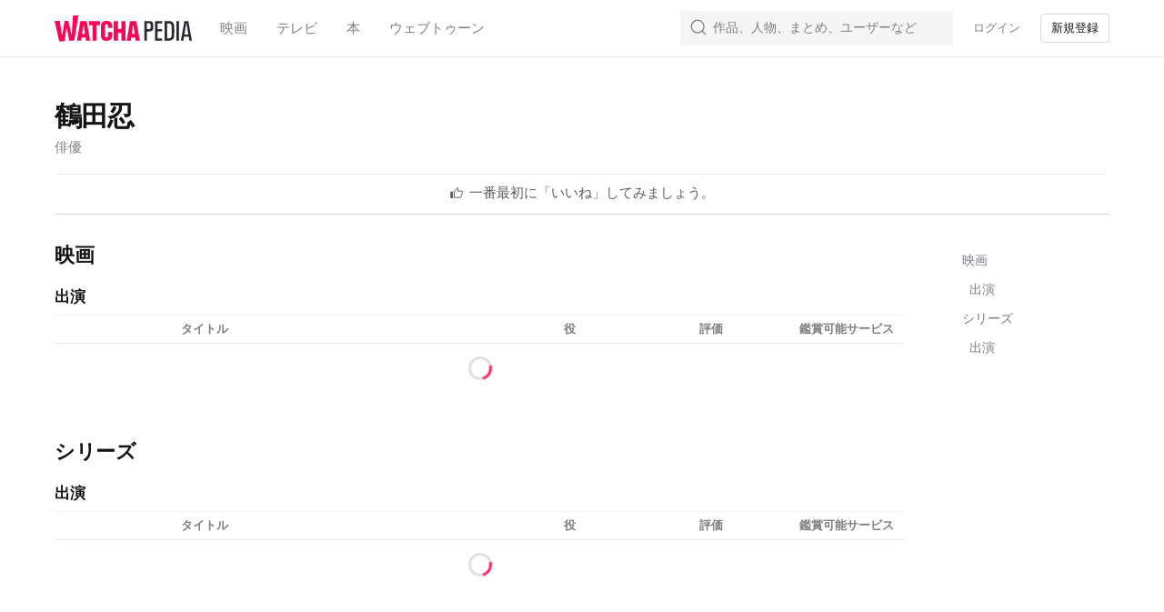

--- FILE ---
content_type: text/html; charset=utf-8
request_url: https://pedia.watcha.com/ja-US/people/rQ7X8XNQ7A
body_size: 91471
content:
<!DOCTYPE html><html dir="ltr" lang="ja-US"><head><meta charSet="utf-8"/><meta content="ie=edge" http-equiv="x-ua-compatible"/><meta content="width=device-width, initial-scale=1, viewport-fit=cover" name="viewport"/><meta content="app-id=644185507" name="apple-itunes-app"/><meta content="9811060e374931ab817c913e27ba9851e42122b6" name="naver-site-verification"/><title>鶴田忍 - WATCHA PEDIA</title><meta name="keywords" content="personPage:metaKeywords, 鶴田忍, 釣りバカ日誌14 お遍路大パニック!"/><meta name="description" content="personPage:metaDescription for 鶴田忍"/><meta property="og:title" content="鶴田忍 - WATCHA PEDIA"/><meta property="og:description" content="personPage:metaDescription for 鶴田忍"/><meta property="og:image" content=""/><link rel="stylesheet" href="https://an2-ast.amz.wtchn.net/ayg/_rx/assets/BIVv-ZyK.css"/><link rel="stylesheet" href="https://an2-ast.amz.wtchn.net/ayg/_rx/assets/CfR7VWzL.css"/><link rel="stylesheet" href="https://an2-ast.amz.wtchn.net/ayg/_rx/assets/CkUOZtHE.css"/><link rel="stylesheet" href="https://an2-ast.amz.wtchn.net/ayg/_rx/assets/D5j_Afxm.css"/><link rel="stylesheet" href="https://an2-ast.amz.wtchn.net/ayg/_rx/assets/Cdc7MKiz.css"/><link rel="stylesheet" href="https://an2-ast.amz.wtchn.net/ayg/_rx/assets/BjYf6EE5.css"/><link rel="stylesheet" href="https://an2-ast.amz.wtchn.net/ayg/_rx/assets/Cw8BFUrI.css"/><link rel="stylesheet" href="https://an2-ast.amz.wtchn.net/ayg/_rx/assets/DrPqTthB.css"/><link rel="stylesheet" href="https://an2-ast.amz.wtchn.net/ayg/_rx/assets/DTZYDeza.css"/><link rel="stylesheet" href="https://an2-ast.amz.wtchn.net/ayg/_rx/assets/BC6aBRzv.css"/><link rel="stylesheet" href="https://an2-ast.amz.wtchn.net/ayg/_rx/assets/Bg2zOKaX.css"/><link rel="stylesheet" href="https://an2-ast.amz.wtchn.net/ayg/_rx/assets/CAFKEQQY.css"/><link rel="stylesheet" href="https://an2-ast.amz.wtchn.net/ayg/_rx/assets/BR2VzqZI.css"/><link rel="stylesheet" href="https://an2-ast.amz.wtchn.net/ayg/_rx/assets/DsRoCj0g.css"/><link rel="stylesheet" href="https://an2-ast.amz.wtchn.net/ayg/_rx/assets/BdSDBlcA.css"/><link rel="stylesheet" href="https://an2-ast.amz.wtchn.net/ayg/_rx/assets/BQues4V1.css"/><link rel="stylesheet" href="https://an2-ast.amz.wtchn.net/ayg/_rx/assets/GNqI964K.css"/><link rel="stylesheet" href="https://an2-ast.amz.wtchn.net/ayg/_rx/assets/k5jT8bTm.css"/><link rel="stylesheet" href="https://an2-ast.amz.wtchn.net/ayg/_rx/assets/BAxFi_Sc.css"/><link rel="stylesheet" href="https://an2-ast.amz.wtchn.net/ayg/_rx/assets/3siUykBK.css"/><link rel="stylesheet" href="https://an2-ast.amz.wtchn.net/ayg/_rx/assets/BFdXkI2x.css"/><link rel="stylesheet" href="https://an2-ast.amz.wtchn.net/ayg/_rx/assets/2hO0tKQT.css"/><link rel="stylesheet" href="https://an2-ast.amz.wtchn.net/ayg/_rx/assets/CqOJKRxN.css"/><link rel="stylesheet" href="https://an2-ast.amz.wtchn.net/ayg/_rx/assets/CzXlL0l0.css"/><link rel="stylesheet" href="https://an2-ast.amz.wtchn.net/ayg/_rx/assets/BLU4bZc7.css"/><link rel="stylesheet" href="https://an2-ast.amz.wtchn.net/ayg/_rx/assets/BAORscnH.css"/><link rel="stylesheet" href="https://an2-ast.amz.wtchn.net/ayg/_rx/assets/85WfjnDP.css"/><link rel="stylesheet" href="https://an2-ast.amz.wtchn.net/ayg/_rx/assets/Djs3zZa7.css"/><link rel="stylesheet" href="https://an2-ast.amz.wtchn.net/ayg/_rx/assets/BGYD63zN.css"/><link rel="stylesheet" href="https://an2-ast.amz.wtchn.net/ayg/_rx/assets/B5qabDuF.css"/><link rel="stylesheet" href="https://an2-ast.amz.wtchn.net/ayg/_rx/assets/D7pP-iVe.css"/><link rel="stylesheet" href="https://an2-ast.amz.wtchn.net/ayg/_rx/assets/DocSvG44.css"/><link rel="stylesheet" href="https://an2-ast.amz.wtchn.net/ayg/_rx/assets/DfjPzTf0.css"/><link rel="stylesheet" href="https://an2-ast.amz.wtchn.net/ayg/_rx/assets/BPg4ukDW.css"/><link rel="stylesheet" href="https://an2-ast.amz.wtchn.net/ayg/_rx/assets/eld0ZY5t.css"/><link rel="stylesheet" href="https://an2-ast.amz.wtchn.net/ayg/_rx/assets/DD0wrtLa.css"/><link rel="stylesheet" href="https://an2-ast.amz.wtchn.net/ayg/_rx/assets/BcVCUnrl.css"/><link rel="stylesheet" href="https://an2-ast.amz.wtchn.net/ayg/_rx/assets/4tW0NvjS.css"/><link rel="stylesheet" href="https://an2-ast.amz.wtchn.net/ayg/_rx/assets/CwQWD9yB.css"/><link rel="stylesheet" href="https://an2-ast.amz.wtchn.net/ayg/_rx/assets/D5C8ERht.css"/><link rel="stylesheet" href="https://an2-ast.amz.wtchn.net/ayg/_rx/assets/sFMi3xIz.css"/><link rel="stylesheet" href="https://an2-ast.amz.wtchn.net/ayg/_rx/assets/Dq4-ByBb.css"/><link rel="stylesheet" href="https://an2-ast.amz.wtchn.net/ayg/_rx/assets/COHhoE1j.css"/><link rel="stylesheet" href="https://an2-ast.amz.wtchn.net/ayg/_rx/assets/B9Ovek-T.css"/><link rel="stylesheet" href="https://an2-ast.amz.wtchn.net/ayg/_rx/assets/B9U8hT9M.css"/><link rel="stylesheet" href="https://an2-ast.amz.wtchn.net/ayg/_rx/assets/CxnljvK7.css"/><link rel="stylesheet" href="https://an2-ast.amz.wtchn.net/ayg/_rx/assets/CcrsxkCe.css"/><link rel="stylesheet" href="https://an2-ast.amz.wtchn.net/ayg/_rx/assets/CpXE6pxz.css"/><link rel="stylesheet" href="https://an2-ast.amz.wtchn.net/ayg/_rx/assets/DpTWPMuD.css"/><link rel="stylesheet" href="https://an2-ast.amz.wtchn.net/ayg/_rx/assets/CRNKZpw9.css"/><link rel="stylesheet" href="https://an2-ast.amz.wtchn.net/ayg/_rx/assets/Br-UgRG_.css"/><link rel="stylesheet" href="https://an2-ast.amz.wtchn.net/ayg/_rx/assets/C2ichTZC.css"/><link rel="stylesheet" href="https://an2-ast.amz.wtchn.net/ayg/_rx/assets/DXZjE8kp.css"/><link rel="stylesheet" href="https://an2-ast.amz.wtchn.net/ayg/_rx/assets/CH3qnpJX.css"/></head><body data-theme="light"><main><div class="_navContainer_wl33s_1" style="--main-top-space-xs:0;--main-top-space-sm:62px;--main-bottom-space-xs:var(--bottom-nav-height)"><header class="_header_w2dzp_1" style="position:fixed;top:0px"><nav><section class="_section_jru7s_1"><ul class="_ul_w2dzp_34"><li class="_logo_w2dzp_48"><a data-discover="true" href="/ja-US"><svg aria-label="Watcha Pedia" class="_logo_rbf8l_1" fill="none" height="29" role="img" viewBox="0 0 151 29" width="151" xmlns="http://www.w3.org/2000/svg"><path d="M73.4242 14.6391H69.8018V6.13519H65.1013V27.7221H69.8018V19.1309H73.4242V27.7221H78.1248V6.13519H73.4242V14.6391Z" fill="#FF0558"></path><path d="M37.8468 10.627H41.6417V27.7221H46.3422V10.627H49.9215V6.13519H37.8468V10.627Z" fill="#FF0558"></path><path d="M28.4027 6.13519L24.6077 27.7221H29.1789L29.6921 24.2333H34.0217L34.5263 27.7221H39.1405L35.3025 6.13519H28.4027ZM30.2699 20.3084L31.5938 11.3248H32.1544L33.4546 20.3084H30.2699Z" fill="#FF0558"></path><path clip-rule="evenodd" d="M20.309 0L18.9022 20.6502L18.5241 20.6701L15.1782 6.0605H11.0438L8.54076 21.1984L8.00429 21.2267L5.76326 6.0605H0L5.24331 28.6379L11.1045 28.2473L13.0114 14.2333L13.5707 14.2026L16.1242 27.9087L21.734 27.5323L26.1889 0H20.309Z" fill="#FF0558" fill-rule="evenodd"></path><path d="M57.1664 5.91712C52.9402 5.91712 50.9134 8.22845 50.9134 11.8045V22.0528C50.9134 25.6288 52.9402 27.9401 57.1664 27.9401C61.3926 27.9401 63.4194 25.6288 63.4194 22.0528V18.346H58.7189V22.4889C58.7189 23.6228 58.2876 24.0152 57.1664 24.0152C56.0452 24.0152 55.6139 23.6228 55.6139 22.4889V11.3684C55.6139 10.2345 56.0452 9.84201 57.1664 9.84201C58.2876 9.84201 58.7189 10.2345 58.7189 11.3684V13.8105H63.4194V11.8045C63.4194 8.22845 61.3926 5.91712 57.1664 5.91712Z" fill="#FF0558"></path><path d="M83.0408 6.13519L79.2459 27.7221H83.8171L84.3302 24.2333H88.6599L89.1645 27.7221H93.7787L89.9407 6.13519H83.0408ZM84.9081 20.3084L86.232 11.3248H86.7926L88.0928 20.3084H84.9081Z" fill="#FF0558"></path><path class="_pediaText_rbf8l_5" d="M125.686 6.13525H120.943V27.7222H125.686C128.36 27.7222 130.128 26.6755 130.991 24.7567C131.508 23.6228 131.638 22.5762 131.638 16.9069C131.638 11.2812 131.508 10.2346 130.991 9.10073C130.128 7.18189 128.36 6.13525 125.686 6.13525ZM128.36 23.5356C127.929 24.5823 127.023 25.1492 125.428 25.1492H123.746V8.70824H125.428C127.023 8.70824 127.929 9.27517 128.36 10.3218C128.705 11.0632 128.791 11.7173 128.791 16.9505C128.791 22.1401 128.705 22.7942 128.36 23.5356Z" fill="#292A32"></path><path class="_pediaText_rbf8l_5" d="M147.076 6.13525H142.807L138.839 27.7222H141.642L142.332 23.3612H147.507L148.24 27.7222H151L147.076 6.13525ZM142.764 20.919L144.877 8.40297H144.963L147.076 20.919H142.764Z" fill="#292A32"></path><path class="_pediaText_rbf8l_5" d="M136.812 6.13525H134.009V27.7222H136.812V6.13525Z" fill="#292A32"></path><path class="_pediaText_rbf8l_5" d="M103.952 6.13525H98.8633V27.7222H101.623V17.6483H103.952C106.108 17.6483 107.488 17.0377 108.092 15.6858C108.394 14.9008 108.48 14.2903 108.48 11.8918C108.48 9.49322 108.394 8.83907 108.092 8.14131C107.488 6.74579 106.108 6.13525 103.952 6.13525ZM105.461 14.1159C105.159 14.9008 104.426 15.0753 103.262 15.0753H101.623V8.5338H103.262C104.426 8.5338 105.159 8.75185 105.461 9.49322C105.634 9.88571 105.677 10.1038 105.677 11.8045C105.677 13.4617 105.634 13.767 105.461 14.1159Z" fill="#292A32"></path><path class="_pediaText_rbf8l_5" d="M110.507 27.7222H118.355V25.1492H113.31V17.5611H118.226V14.9881H113.31V8.70824H118.355V6.13525H110.507V27.7222Z" fill="#292A32"></path></svg></a></li><li class="_li_w2dzp_58 _categories_w2dzp_96 movie"><a type="button" class="_base_1s721_1 _transparent_1s721_101 _medium_1s721_31 _medium_o65ro_6 _body2_o65ro_134 _transparentButton_w2dzp_114" data-discover="true" href="/ja-US/?domain=movie"><span class="_base_10gc5_1" role="textbox">映画</span></a></li><li class="_li_w2dzp_58 _categories_w2dzp_96 tv"><a type="button" class="_base_1s721_1 _transparent_1s721_101 _medium_1s721_31 _medium_o65ro_6 _body2_o65ro_134 _transparentButton_w2dzp_114" data-discover="true" href="/ja-US/?domain=tv"><span class="_base_10gc5_1" role="textbox">テレビ</span></a></li><li class="_li_w2dzp_58 _categories_w2dzp_96 book"><a type="button" class="_base_1s721_1 _transparent_1s721_101 _medium_1s721_31 _medium_o65ro_6 _body2_o65ro_134 _transparentButton_w2dzp_114" data-discover="true" href="/ja-US/?domain=book"><span class="_base_10gc5_1" role="textbox">本</span></a></li><li class="_li_w2dzp_58 _categories_w2dzp_96 webtoon"><a type="button" class="_base_1s721_1 _transparent_1s721_101 _medium_1s721_31 _medium_o65ro_6 _body2_o65ro_134 _transparentButton_w2dzp_114" data-discover="true" href="/ja-US/?domain=webtoon"><span class="_base_10gc5_1" role="textbox">ウェブトゥーン</span></a></li><li class="_li_w2dzp_58 _search_w2dzp_100 _collapsed_w2dzp_231"><div class="_searchContainer_w2dzp_175"><form action="#"><label class="_label_1tmii_1 _collapsed_1tmii_25" data-select="gnb-search-label"><svg xmlns="http://www.w3.org/2000/svg" width="24" height="24" fill="none" viewBox="0 0 24 24" class="_searchIcon_1tmii_17"><path fill="currentColor" fill-rule="evenodd" d="M16.17 16.43a7.5 7.5 0 1 1 .26-.26 1 1 0 0 0-.26.26m.64 1.44a9 9 0 1 1 1.06-1.06l3.88 3.88a.75.75 0 1 1-1.06 1.06z" clip-rule="evenodd"></path></svg><input autoComplete="off" class="_input_1tmii_29 _empty_1tmii_41 _body3_o65ro_153" id="desktop-search-field" placeholder="作品、人物、まとめ、ユーザーなど" type="text" name="searchKeyword" value=""/><span aria-label="clear" class="_clearButtonBlock_1tmii_58 _empty_1tmii_41 _hidden_1tmii_65" role="button"><svg xmlns="http://www.w3.org/2000/svg" width="20" height="20" fill="none" viewBox="0 0 20 20" class="_clearIcon_1tmii_69"><path fill="currentColor" fill-rule="evenodd" d="M18 10a8 8 0 1 1-16 0 8 8 0 0 1 16 0m-5.9-2.88a.56.56 0 0 1 .78.79L10.78 10l2.1 2.1a.56.56 0 0 1-.79.78L10 10.78l-2.1 2.1a.56.56 0 1 1-.78-.79L9.22 10l-2.1-2.1a.56.56 0 1 1 .79-.78L10 9.22z" clip-rule="evenodd"></path></svg></span></label></form></div></li><li class="_li_w2dzp_58"><button type="button" data-select="header-sign-in" class="_base_1s721_1 _transparent_1s721_101 _small_1s721_26 _medium_o65ro_6 _body4_o65ro_164 _transparentButton_w2dzp_114"><span class="_base_10gc5_1" role="textbox">ログイン</span></button></li><li class="_li_w2dzp_58"><button type="button" data-select="header-sign-up" data-theme="light" class="_base_1s721_1 _outline_1s721_121 _small_1s721_26 _medium_o65ro_6 _body4_o65ro_164 _outlineButton_w2dzp_123"><span class="_base_10gc5_1" role="textbox">新規登録</span></button></li></ul></section></nav></header><section class="_mainSection_wl33s_6 _paddingTop_wl33s_6 _paddingBottom_wl33s_10"><section class="_personPage_imit4_41"><section class="_section_jru7s_1 _section_imit4_32"><section class="_peopleBioSection_imit4_5"><div><div class="_profileBlock_1suz6_1"><div class="_profileTextBlock_1suz6_25"><h1>鶴田忍</h1><p>俳優</p></div></div><div class="_buttonSection_imit4_22"><button type="button" class="_base_1s721_1 _block_1s721_21 _transparent_1s721_101 _medium_1s721_31 _medium_o65ro_6 _body2_o65ro_134 _actionButton_a2p5j_11"><svg xmlns="http://www.w3.org/2000/svg" width="24" height="24" fill="none" viewBox="0 0 24 24" aria-hidden="true" class="_base_16lh9_1 _medium_16lh9_15 prefix"><rect width="4" height="11" x="2" y="10" fill="currentColor" rx="0.75"></rect><path stroke="currentColor" stroke-width="1.5" d="m13.77 8.34-.2.91h7.68v3.02a5 5 0 0 1-.42 2.07l-2.32 5.41H8.25V9.31L14 3.56l.68.68z"></path></svg><span class="_base_10gc5_1" role="textbox"><span class="_text_a2p5j_33 _mobile_a2p5j_38">一番最初に「いいね」してみましょう。</span><span class="_text_a2p5j_33 _desktop_a2p5j_44">一番最初に「いいね」してみましょう。</span></span></button></div></div></section><hr class="Divider _hr_108xr_1 _regular_108xr_17 _divider_imit4_9"/><div class="_contentSection_imit4_13"><div class="_gridSection_imit4_18"><div class="_self_pmhri_1"><div class="_domainBlock_pmhri_18"><div class="_domain_pmhri_18"><div class="_domainField_pmhri_40 _isSelected_pmhri_56">映画</div><div class="_domainField_pmhri_40">シリーズ</div></div></div><div class="_departmentBlock_pmhri_61"><div class="_departments_pmhri_70"><div class="_department_pmhri_61 _isSelected_pmhri_56">出演</div></div></div></div><div class="_mobilePeopleContentsList_pya5y_1"><div class="_mobilePeopleContentsList_ft5jt_1"></div></div><div class="_desktopPeopleContentsList_pya5y_12"><div class="_domainBlock_ft5jt_5"><h2 class="_domainTitle_ft5jt_9" id="Movie">映画</h2><div class="_departmentBlock_ft5jt_18" id="Movie-Actors"><h3 class="_departmentTitle_ft5jt_22">出演</h3><div class="_self_ft2ts_1"><div class="_createdYear_ft2ts_14"></div><div class="_poster_ft2ts_18"></div><div class="_title_ft2ts_22">タイトル</div><div class="_role_ft2ts_27">役</div><div class="_rate_ft2ts_32">評価</div><div class="_whereToWatch_ft2ts_37">鑑賞可能サービス</div></div><div class="_showMoreButtonOrSpinnerBlock_ft5jt_32"><div class="_spinner_16sih_11" style="width:26px;height:26px"></div></div></div></div><div class="_domainBlock_ft5jt_5"><h2 class="_domainTitle_ft5jt_9" id="TvSeason">シリーズ</h2><div class="_departmentBlock_ft5jt_18" id="TvSeason-Actors"><h3 class="_departmentTitle_ft5jt_22">出演</h3><div class="_self_ft2ts_1"><div class="_createdYear_ft2ts_14"></div><div class="_poster_ft2ts_18"></div><div class="_title_ft2ts_22">タイトル</div><div class="_role_ft2ts_27">役</div><div class="_rate_ft2ts_32">評価</div><div class="_whereToWatch_ft2ts_37">鑑賞可能サービス</div></div><div class="_showMoreButtonOrSpinnerBlock_ft5jt_32"><div class="_spinner_16sih_11" style="width:26px;height:26px"></div></div></div></div></div></div><div class="_gridSection_imit4_18"><div class="_self_1tpfu_1"><a><button class="_domainLink_1tpfu_8" style="--link-color:#787982;--link-background-color:#fff" type="button">映画</button></a><a><button class="_departmentLink_1tpfu_24" style="--link-color:#787982;--link-background-color:#fff" type="button">出演</button></a><a><button class="_domainLink_1tpfu_8" style="--link-color:#787982;--link-background-color:#fff" type="button">シリーズ</button></a><a><button class="_departmentLink_1tpfu_24" style="--link-color:#787982;--link-background-color:#fff" type="button">出演</button></a></div></div></div></section><footer class="_footer_91msq_1" data-select="main-footer"><section class="_copyrightWarning_91msq_5 _body2LongRegular_1dosp_155"><p>本サイトのすべてのコンテンツはWATCHA PEDIAの資産であり、事前の同意なく複製、転載、再配布、引用、クローリング、AI学習、  データ収集などに使用することを禁じます。</p></section><section class="_desktopFooter_91msq_23"><section class="_topSection_91msq_28"><span class="_ratingSummary_1aois_1 _medium_o65ro_6 _subtitle1_o65ro_89"></span></section><section class="_bottomSection_91msq_38"><section class="_section_jru7s_1"><div class="_leftSection_91msq_51"><ul class="_termsUl_91msq_61 _body4_o65ro_164"><li class="_termsItem_91msq_65 _body4_o65ro_164 _hasBar_91msq_75">出典</li><li class="_termsItem_91msq_65 _body4_o65ro_164 _hasBar_91msq_75" data-select="terms-of-service-button">サービス利用規約</li><li class="_termsItem_91msq_65 _body4_o65ro_164 _hasBar_91msq_75 _bold_91msq_71" data-select="privacy-policy-button">プライバシーポリシー</li><li class="_termsItem_91msq_65 _body4_o65ro_164"><a class="_textLink_91msq_124 _body4_o65ro_164" href="http://team.watcha.com/">会社案内</a></li></ul><ul class="_csUl_91msq_89 _termsUl_91msq_61 _body4_o65ro_164"><li class="_termsItem_91msq_65 _body4_o65ro_164 _hasBar_91msq_75">カスタマーサポート</li><li class="_termsItem_91msq_65 _body4_o65ro_164"><a class="_textLink_91msq_124 _body4_o65ro_164" href="mailto:support@watcha.com">support@watcha.com</a></li></ul><ul class="_infoUl_91msq_98 _first_91msq_102 _copyright_91msq_5 _termsUl_91msq_61 _body4_o65ro_164"><svg xmlns="http://www.w3.org/2000/svg" width="181" height="35" fill="none" viewBox="0 0 181 35" class="_logo_91msq_228"><path fill="currentColor" d="M88.01 17.55h-4.34V7.35h-5.63v25.88h5.63v-10.3h4.34v10.3h5.64V7.35H88zM45.37 12.74h4.54v20.49h5.64v-20.5h4.29V7.36H45.37zM34.05 7.35 29.5 33.23h5.48l.61-4.18h5.2l.6 4.18h5.53l-4.6-25.88zm2.23 17 1.6-10.78h.66l1.56 10.77z"></path><path fill="currentColor" fill-rule="evenodd" d="m24.34 0-1.68 24.75-.46.03-4-17.52h-4.96l-3 18.15-.65.03L6.91 7.26H0l6.29 27.07 7.02-.47 2.29-16.8.67-.04 3.06 16.43 6.72-.45L31.4 0z" clip-rule="evenodd"></path><path fill="currentColor" d="M68.52 7.1c-5.06 0-7.5 2.76-7.5 7.05v12.28c0 4.3 2.44 7.06 7.5 7.06s7.5-2.77 7.5-7.06V22h-5.64v4.97c0 1.36-.51 1.83-1.86 1.83-1.34 0-1.86-.47-1.86-1.83V13.63c0-1.36.52-1.83 1.86-1.83 1.35 0 1.86.47 1.86 1.83v2.92h5.64v-2.4c0-4.29-2.43-7.06-7.5-7.06M99.54 7.35l-4.55 25.88h5.48l.61-4.18h5.2l.6 4.18h5.53l-4.6-25.88zm2.24 17 1.58-10.78h.68l1.55 10.77zM150.66 7.35h-5.69v25.88h5.69c3.2 0 5.32-1.25 6.35-3.55.63-1.36.78-2.62.78-9.41 0-6.75-.16-8-.78-9.36-1.03-2.3-3.15-3.56-6.35-3.56m3.2 20.86c-.52 1.26-1.6 1.94-3.51 1.94h-2.02V10.44h2.02c1.9 0 3 .68 3.51 1.93.41.9.52 1.68.52 7.95 0 6.22-.1 7-.52 7.9M176.3 7.35h-5.12l-4.76 25.88h3.36l.83-5.23h6.2l.88 5.23h3.3zm-5.17 17.73 2.53-15h.1l2.53 15zM164 7.35h-3.37v25.88H164zM124.6 7.35h-6.1v25.88h3.31V21.15h2.8c2.58 0 4.23-.73 4.96-2.35.36-.94.46-1.67.46-4.55s-.1-3.65-.46-4.5c-.73-1.66-2.38-2.4-4.97-2.4m1.81 9.57c-.36.94-1.24 1.15-2.63 1.15h-1.97v-7.84h1.97c1.4 0 2.27.26 2.63 1.15.21.47.26.73.26 2.77 0 1.99-.05 2.35-.26 2.77M132.46 33.23h9.4v-3.08h-6.04v-9.1h5.9v-3.08h-5.9v-7.53h6.05V7.35h-9.4z"></path></svg><li class="_termsItem_91msq_65 _body4_o65ro_164 _rights_91msq_233">© <!-- -->2025<!-- --> by WATCHA, Inc. All rights reserved.</li></ul></div><div class="_rightSection_91msq_55"><div class="_langContainer_91msq_204"><button class="_smallOutline_p0wc7_162 _langButton_91msq_209">日本語</button></div><ul class="_linkUl_91msq_139"><li class="_linkItem_91msq_150"><a class="_link_91msq_139" href="http://www.frograms.com/blog/" rel="noopener noreferrer" target="_blank"><svg class="_svg_18ahg_1" height="24" viewBox="0 0 24 24" width="24" xmlns="http://www.w3.org/2000/svg"><path d="M12 0C5.373 0 0 5.373 0 12s5.373 12 12 12 12-5.373 12-12S18.627 0 12 0zm2.341 10c0-.71-.52-1.333-1.352-1.333H10v2.666h2.988c.832 0 1.353-.588 1.353-1.333zm-1.248 3.333H10V16h3.093c.919 0 1.474-.501 1.474-1.333 0-.728-.522-1.334-1.474-1.334zM13.716 18H7.333V6.667h6.193c2.202 0 3.328 1.308 3.328 2.85 0 1.439-.901 2.379-1.993 2.604 1.247.192 2.218 1.344 2.218 2.783 0 1.751-1.144 3.096-3.363 3.096z" fill="#848485"></path></svg></a></li></ul></div></section></section></section></footer></section></section><footer class="_footer_1tv9n_1" data-select="mobile-gnb-footer"><nav class="_nav_1tv9n_17 _padding_1tv9n_22"><ul class="_ul_1tv9n_26"><li data-select="home" class="_tab_1mtpj_1"><a data-discover="true" href="/ja-US"><svg xmlns="http://www.w3.org/2000/svg" width="24" height="24" fill="none" viewBox="0 0 24 24" class="_icon_1mtpj_25"><path fill="currentColor" fill-rule="evenodd" d="m22.74 10.88-2.11-1.79-.02-.02-8.13-6.9a.74.74 0 0 0-.96 0L1.3 10.86l-.04.03a.74.74 0 0 0-.08 1.04.74.74 0 0 0 1.04.08l1.01-.85.81 10.17c.03.38.36.68.74.68h4.74a.74.74 0 0 0 .74-.74v-4.3h3.48v4.3a.74.74 0 0 0 .74.74h4.74a.74.74 0 0 0 .74-.68l.81-10.17 1.01.85a.74.74 0 0 0 1.04-.08.74.74 0 0 0-.08-1.04" clip-rule="evenodd"></path></svg><div class="_tabName_1mtpj_40 _caption11_o65ro_186">ホーム</div></a></li><li data-select="search" class="_tab_1mtpj_1"><a data-discover="true" href="/ja-US/search"><svg xmlns="http://www.w3.org/2000/svg" width="24" height="24" fill="none" viewBox="0 0 24 24" class="_icon_1mtpj_25"><path fill="currentColor" fill-rule="evenodd" d="M11.17 4.8a6.37 6.37 0 1 1 0 12.74 6.37 6.37 0 0 1 0-12.74m0-1.8a8.17 8.17 0 0 1 6.45 13.18L22 20.56 20.56 22l-4.38-4.38a8.17 8.17 0 1 1-5-14.62" clip-rule="evenodd"></path></svg><div class="_tabName_1mtpj_40 _caption11_o65ro_186">検索</div></a></li><li data-select="login" class="_tab_1mtpj_1"><a data-discover="true" href="/ja-US/sign_in?referer_url=/ja-US/people/rQ7X8XNQ7A"><svg xmlns="http://www.w3.org/2000/svg" width="24" height="24" fill="none" viewBox="0 0 24 24" class="_icon_1mtpj_25"><path fill="currentColor" d="M3.5 22h-.78c-.4 0-.72-.36-.72-.8 0-4 3.37-7.2 7.48-7.2h5.04c4.1 0 7.48 3.2 7.48 7.2 0 .44-.32.8-.72.8zM17.25 7.25a5.25 5.25 0 1 1-10.5 0 5.25 5.25 0 0 1 10.5 0"></path></svg><div class="_tabName_1mtpj_40 _caption11_o65ro_186">ログイン</div></a></li></ul></nav></footer></div><div class="_backscreen_byu0u_1 _disabled_byu0u_11"></div><div class="_toastContainer_1uvzh_1 _top_1uvzh_12"><div></div></div><div class="_toastContainer_1uvzh_1 _bottom_1uvzh_16"><div></div></div></main><script>((e,t)=>{if(!window.history.state||!window.history.state.key){let e=Math.random().toString(32).slice(2);window.history.replaceState({key:e},"")}try{let n=JSON.parse(sessionStorage.getItem(e)||"{}")[t||window.history.state.key];"number"==typeof n&&window.scrollTo(0,n)}catch(t){console.error(t),sessionStorage.removeItem(e)}})("positions", null)</script><div data-i18n-resources="{&quot;ja&quot;:{&quot;archiveRatingsPage&quot;:{&quot;all&quot;:&quot;全て&quot;,&quot;byStar&quot;:&quot;点数別&quot;,&quot;metaDescription&quot;:&quot;{{userName}}さんが評価した{{contentType}} {{ratingCount}}作品&quot;,&quot;metaTitle&quot;:&quot;{{userName}}さんの{{contentType}}評価&quot;,&quot;keywords&quot;:&quot;{{userName}} {{contentType}} 評価リスト, {{userName}} {{contentType}}  星評価リスト, {{userName}} {{contentType}} 評価リスト, {{userName}} {{contentType}}  星評価リスト&quot;,&quot;noResult&quot;:&quot;まだ評価した作品がありません。&quot;,&quot;ratings&quot;:&quot;評価した作品&quot;,&quot;rated&quot;:&quot;点をつけた {{ contentType }}&quot;},&quot;archiveRatingPage&quot;:{&quot;metaDescription&quot;:&quot;{{userName}}さんが{{rating}}点をつけた{{contentType}} {{ratingCount}}作品&quot;,&quot;metaTitle&quot;:&quot;{{userName}}さんが{{rating}}点をつけた{{contentType}}&quot;,&quot;title&quot;:&quot;点をつけた {{ contentType }}&quot;,&quot;noResult&quot;:&quot;まだ評価した作品がありません。&quot;,&quot;keywords&quot;:&quot;{{userName}} {{contentType}} {{rating}}점 목록,{{userName}} {{contentType}} {{rating}}점 리스트&quot;,&quot;rated&quot;:&quot;点をつけた {{ contentType }}&quot;},&quot;archiveActionStatusPage&quot;:{&quot;wished&quot;:{&quot;movies&quot;:{&quot;metaDescription&quot;:&quot;{{userName}}さんが見たいにした{{contentType}} {{counts}}作品&quot;},&quot;books&quot;:{&quot;metaDescription&quot;:&quot;{{userName}}さんが読みたいにした{{contentType}} {{counts}}冊&quot;},&quot;tv_seasons&quot;:{&quot;metaDescription&quot;:&quot;{{userName}}さんが見たいにした{{contentType}} {{counts}}作品&quot;},&quot;noResult&quot;:&quot;{{wished}}した作品がありません。&quot;},&quot;doing&quot;:{&quot;movies&quot;:{&quot;metaDescription&quot;:&quot;{{userName}}さんが見ている{{contentType}} {{counts}}作品&quot;},&quot;books&quot;:{&quot;metaDescription&quot;:&quot;{{userName}}さんが読んでいる{{contentType}} {{counts}}冊&quot;},&quot;tv_seasons&quot;:{&quot;metaDescription&quot;:&quot;{{userName}}さんが見ている{{contentType}} {{counts}}作品&quot;},&quot;noResult&quot;:&quot;{{doing}}にした作品がありません。&quot;},&quot;metaTitle&quot;:&quot;{{ userName }}さんの{{ contentType }}ログ&quot;,&quot;title&quot;:{&quot;wished&quot;:{&quot;movies&quot;:&quot;「見たい」にした作品&quot;,&quot;tv_seasons&quot;:&quot;見たいにした作品&quot;,&quot;webtoons&quot;:&quot;「見たい」にした作品&quot;,&quot;books&quot;:&quot;읽고싶어요한 책&quot;},&quot;doing&quot;:{&quot;movies&quot;:&quot;見ている最中の作品&quot;,&quot;tv_seasons&quot;:&quot;見ている最中の作品&quot;,&quot;webtoons&quot;:&quot;見ている最中の作品&quot;,&quot;books&quot;:&quot;읽는 중인 책&quot;}}},&quot;commentModal&quot;:{&quot;savedDraft&quot;:&quot;一時保存しました&quot;,&quot;placeholder&quot;:&quot;作品に対する考えを自由に入力してください。&quot;,&quot;savingDraft&quot;:&quot;一時保存中...&quot;,&quot;saveComment&quot;:&quot;保存&quot;,&quot;pleaseWriteComment&quot;:&quot;レビューが入力されていません。&quot;,&quot;updateComment&quot;:&quot;修正&quot;,&quot;spoilerMessage&quot;:&quot;作成されたレビューにネタバレ報告を複数いただいた為、評価していないユーザーには非表示になっています。&quot;,&quot;improperMessage&quot;:&quot;作成されたレビューに不適切な表現が検出され、「非公開」設定に変更になりました。設定&gt;カスタマーサポート&gt;お問い合わせ/FAQにお問い合わせいただければご回答させていただきます。&quot;,&quot;isSpoiler&quot;:&quot;ネタバレ&quot;,&quot;createCommentSuccess&quot;:&quot;レビューが作成されました。&quot;,&quot;editCommentSuccess&quot;:&quot;コメントを修正いたしました。&quot;,&quot;hiddenSpoilerTooltip&quot;:&quot;ネタバレのあるレビューを非表示できます。&quot;,&quot;twitterPublishTooltip&quot;:&quot;作成されたレビューをシェアーしますか？保存と同時にXにも掲載されます。&quot;,&quot;twitterPublishToast&quot;:&quot;レビューがXにも掲載されました。&quot;,&quot;twitterPublishReady&quot;:&quot;保存と同時にレビューがXに掲載されます。&quot;},&quot;commentPage&quot;:{&quot;metaTitle&quot;:&quot;{{ userName }}さんが『{{ contentInfo }}』に残したレビュー&quot;,&quot;metaKeywords&quot;:&quot;{{userName}} {{ contentInfo }} コメント, {{userName}} {{ contentInfo }} 評価, {{userName}} {{ contentInfo }} コメント, {{userName}} {{ contentInfo }} 星評価&quot;,&quot;replyEmptyMessage&quot;:&quot;最初のコメントを残してみましょう&quot;,&quot;likeEmptyMessage&quot;:&quot;いいよしたユーザーがいません&quot;,&quot;liked&quot;:&quot;いいね&quot;,&quot;replies&quot;:&quot;コメント&quot;,&quot;editComment&quot;:&quot;修正&quot;,&quot;deleteComment&quot;:&quot;削除&quot;,&quot;editReply&quot;:&quot;コメント修正&quot;,&quot;deleteReply&quot;:&quot;コメント削除&quot;,&quot;spoilerComment&quot;:&quot;ネタバレ報告&quot;,&quot;spoilerCommentCancel&quot;:&quot;ネタバレ報告取り消し&quot;,&quot;spoilerCommentSuccess&quot;:&quot;ネタバレ報告済み&quot;,&quot;spoilerCommentCancelSuccess&quot;:&quot;ネタバレ報告取り消し&quot;,&quot;confirmSpoilerComment&quot;:&quot;ネタバレで報告しますか？&quot;,&quot;confirmSpoilerCommentCancel&quot;:&quot;ネタバレ報告取り消しますか？&quot;,&quot;contentPossessed&quot;:&quot;왓챠 구매 인증&quot;,&quot;improperComment&quot;:&quot;不適切な表現報告&quot;,&quot;improperCommentCancel&quot;:&quot;不適切な表現報告取り消し&quot;,&quot;improperCommentSuccess&quot;:&quot;不適切な表現報告済み&quot;,&quot;improperCommentCancelSuccess&quot;:&quot;不適切な表現報告取り消し&quot;,&quot;confirmImproperComment&quot;:&quot;不適切な表現で報告しますか？&quot;,&quot;confirmImproperCommentCancel&quot;:&quot;不適切な表現報告を取り消しますか？&quot;,&quot;improperReply&quot;:&quot;不適切な表現報告&quot;,&quot;improperReplyCancel&quot;:&quot;不適切な表現報告取り消し&quot;,&quot;deleteReplySuccess&quot;:&quot;コメントを削除しました。&quot;,&quot;confirmDeleteReply&quot;:&quot;コメントを削除しますか？&quot;,&quot;confirmImproperReply&quot;:&quot;不適切な表現で報告しますか？&quot;,&quot;confirmImproperCancelReply&quot;:&quot;不適切な表現報告を取り消しますか？&quot;,&quot;improperReplySuccess&quot;:&quot;不適切な表現報告済み&quot;,&quot;improperReplyCancelSuccess&quot;:&quot;不適切な表現報告取り消し&quot;,&quot;hasTVOD&quot;:&quot;왓챠 구매인증&quot;,&quot;firstToLike&quot;:&quot;一番最初に「いいね」してみましょう。&quot;,&quot;likesCount&quot;:&quot;いいね {{likeCount}}&quot;,&quot;ratings&quot;:&quot;{{ userName }} {{ contentTitle }} 評価 {{ rating }}点&quot;,&quot;repliesCount&quot;:&quot;コメント {{repliesCount}}&quot;,&quot;loadMoreReplies&quot;:&quot;前のコメントを表示&quot;,&quot;showingReplies&quot;:&quot;{{total}}件のうち{{showing}}件&quot;,&quot;spoilerText&quot;:&quot;このレビューにはネタバレが含まれています&quot;,&quot;peopleLiked&quot;:&quot;いいね！した人&quot;,&quot;watchedAt&quot;:&quot;yyyy年MM月dd日に見ました。&quot;,&quot;view&quot;:&quot;見る&quot;},&quot;commentsFeedPage&quot;:{&quot;mostLiked&quot;:&quot;人気&quot;,&quot;recent&quot;:&quot;最新&quot;,&quot;hotComments&quot;:&quot;話題のコメント&quot;},&quot;archivesPage&quot;:{&quot;metaDescription&quot;:&quot;{{ userName }}さんの{{ contentType }} 記録 {{ ratingCount }}作品&quot;,&quot;metaTitle&quot;:&quot;{{ userName }}さんの{{ contentType }}ログ&quot;,&quot;noResult&quot;:&quot;まだ評価した作品がありません。&quot;,&quot;ratings&quot;:&quot;評価した作品&quot;},&quot;common&quot;:{&quot;apply&quot;:&quot;適用する&quot;,&quot;appStoreDownloadComment&quot;:&quot;今すぐApp Storeでダウンロードしましょう。&quot;,&quot;all&quot;:&quot;全体&quot;,&quot;average&quot;:&quot;平均&quot;,&quot;averageRating&quot;:&quot;平均 {{ rating }}&quot;,&quot;book&quot;:&quot;本&quot;,&quot;books&quot;:&quot;本&quot;,&quot;buy&quot;:&quot;購入する&quot;,&quot;cancel&quot;:&quot;キャンセル&quot;,&quot;clearAll&quot;:&quot;すべて削除&quot;,&quot;comment&quot;:&quot;レビュー&quot;,&quot;comments&quot;:&quot;レビュー&quot;,&quot;collapse&quot;:&quot;やめる&quot;,&quot;continue&quot;:&quot;続ける&quot;,&quot;count&quot;:&quot;{{count}}話&quot;,&quot;country&quot;:&quot;製作国&quot;,&quot;decks&quot;:&quot;まとめ&quot;,&quot;detailEmailPlaceholder&quot;:&quot;メールアドレス(example@gmail.com)&quot;,&quot;detailPasswordPlaceholder&quot;:&quot;6文字以上入力してください。&quot;,&quot;episode&quot;:&quot;エピソード&quot;,&quot;email&quot;:&quot;メールアドレス&quot;,&quot;emailAlreadyRegistered&quot;:&quot;既に登録されているメールアドレスです&quot;,&quot;emailPlaceholder&quot;:&quot;メールアドレス&quot;,&quot;en&quot;:&quot;英語&quot;,&quot;failConnectTwitter&quot;:&quot;X連動に失敗しました。&quot;,&quot;forgotPassword&quot;:&quot;パスワードをお忘れですか?&quot;,&quot;friends&quot;:&quot;友達&quot;,&quot;gallery&quot;:&quot;ギャラリー&quot;,&quot;get&quot;:&quot;ダウンロード&quot;,&quot;googlePlayDownloadComment&quot;:&quot;今すぐGoogle Playでダウンロードしましょう&quot;,&quot;home&quot;:&quot;ホーム&quot;,&quot;isNotYourLanguage&quot;:&quot;ご利用中の言語ではありませんか?&quot;,&quot;ja&quot;:&quot;日本語&quot;,&quot;ko&quot;:&quot;韓国語&quot;,&quot;language&quot;:&quot;言語&quot;,&quot;like&quot;:&quot;いいね&quot;,&quot;likes&quot;:&quot;いいね&quot;,&quot;login&quot;:&quot;ログイン&quot;,&quot;login2&quot;:&quot;ログイン&quot;,&quot;loginWithFacebook&quot;:&quot;Facebookで始める&quot;,&quot;tipSameAccountWatcha&quot;:&quot;TIP: WATCHAのアカウントをお持ちでしたら、別途新規登録なくログインできます。&quot;,&quot;metaDescription&quot;:&quot;WATCHA PEIDA（ウォッチャペディア）は映画・ドラマ・アニメの評価・レビューサービス。累積評価件数６億件以上。AIによる好み分析で、あなたにぴったりのおすすめ作品から、観てない作品の予想評価まで分かります。WATCHAで映画・ドラマ・アニメをより楽しもう。&quot;,&quot;metaKeywords&quot;:&quot;おすすめ、映画、ドラマ、アニメ&quot;,&quot;defaultDescription&quot;:&quot;7億件以上の評価データをもとに、映画・ドラマ・書籍・ウェブトゥーンをおすすめする評価＆レコメンドサービス「WATCHA PEDIA」&quot;,&quot;more&quot;:&quot;もっと見る&quot;,&quot;movie&quot;:&quot;映画&quot;,&quot;movies&quot;:&quot;映画&quot;,&quot;myPage&quot;:&quot;マイページ&quot;,&quot;name&quot;:&quot;名前&quot;,&quot;namePlaceholder&quot;:&quot;名前&quot;,&quot;news&quot;:&quot;お知らせ&quot;,&quot;noResult&quot;:&quot;検索結果が見つかりませんでした&quot;,&quot;ogDescription&quot;:&quot;WATCHA PEIDA（ウォッチャペディア）は映画・ドラマ・アニメの評価・レビューサービス。累積評価件数６億件以上。AIによる好み分析で、あなたにぴったりのおすすめ作品から、観てない作品の予想評価まで分かります。WATCHAで映画・ドラマ・アニメをより楽しもう。&quot;,&quot;ogTitle&quot;:&quot;WATCHA PEDIA(ウォッチャペディア) - 映画・ドラマ・アニメのレビュー・評価サービス&quot;,&quot;titleKeywords&quot;:&quot;{{ title }}、{{ title }}を観る、{{ title }}を視聴する、{{ title }}を動画配信、 {{ title }} どこで, {{ title }} ott, {{ title }} レビュー&quot;,&quot;options&quot;:&quot;選択&quot;,&quot;pageNotFound&quot;:&quot;お探しのページは存在しません&quot;,&quot;password&quot;:&quot;パスワード&quot;,&quot;passwordPlaceholder&quot;:&quot;パスワード&quot;,&quot;play&quot;:&quot;見る&quot;,&quot;posterImage&quot;:&quot;『{{content.title}}』のポスター&quot;,&quot;predicted&quot;:&quot;予想&quot;,&quot;predictedRating&quot;:&quot;予想 {{ rating }}&quot;,&quot;prefixTitleTemplate&quot;:&quot;WATCHA PEDIA - {{ title }}&quot;,&quot;price&quot;:&quot;{{ price, price }}&quot;,&quot;profilePhoto&quot;:&quot;{{profile.name}}の写真&quot;,&quot;rate&quot;:&quot;評価&quot;,&quot;rated&quot;:&quot;評価済み&quot;,&quot;ratings&quot;:&quot;評価&quot;,&quot;recommendation&quot;:&quot;ホーム&quot;,&quot;reply&quot;:&quot;コメント&quot;,&quot;search&quot;:&quot;検索&quot;,&quot;searchPlaceholder&quot;:&quot;作品、人物、まとめ、ユーザーなど&quot;,&quot;seeAll&quot;:&quot;すべて見る&quot;,&quot;seeDetail&quot;:&quot;詳しく見る&quot;,&quot;sessionGuideParagraph&quot;:&quot;映画とテレビで経験した感動を記録してみましょう。&quot;,&quot;sessionGuideTitle&quot;:&quot;今すぐWATCHA PEDIAに新規登録&quot;,&quot;signUp&quot;:&quot;新規登録&quot;,&quot;stillcutImage&quot;:&quot;『{{content.title}}』の場面写真&quot;,&quot;suffixTitleTemplate&quot;:&quot;{{ title }} - WATCHA PEDIA&quot;,&quot;termsOfServiceAndPrivacyPolicy&quot;:&quot;サービス利用規約及およびプライバシーポリシー&quot;,&quot;tv&quot;:&quot;TV&quot;,&quot;tv_seasons&quot;:&quot;テレビ&quot;,&quot;unknownError&quot;:&quot;予期せぬエラーが発生しました&quot;,&quot;users&quot;:&quot;ユーザー&quot;,&quot;videos&quot;:&quot;動画&quot;,&quot;wished&quot;:{&quot;books&quot;:&quot;読みたい&quot;,&quot;movies&quot;:&quot;見たい&quot;,&quot;tv_seasons&quot;:&quot;見たい&quot;,&quot;webtoons&quot;:&quot;読みたい&quot;},&quot;doing&quot;:{&quot;books&quot;:&quot;読書中&quot;,&quot;movies&quot;:&quot;見ている最中&quot;,&quot;tv_seasons&quot;:&quot;見ている最中&quot;,&quot;webtoons&quot;:&quot;見ている最中&quot;},&quot;actionButton&quot;:{&quot;wished&quot;:{&quot;books&quot;:&quot;読みたい&quot;,&quot;movies&quot;:&quot;見たい&quot;,&quot;tv_seasons&quot;:&quot;見たい&quot;,&quot;webtoons&quot;:&quot;読みたい&quot;},&quot;doing&quot;:{&quot;books&quot;:&quot;読書中&quot;,&quot;movies&quot;:&quot;見ている最中&quot;,&quot;tv_seasons&quot;:&quot;見ている最中&quot;,&quot;webtoons&quot;:&quot;見ている最中&quot;}},&quot;watch&quot;:&quot;見る&quot;,&quot;watcha&quot;:&quot;WATCHA PEDIA&quot;,&quot;whereToBuy&quot;:&quot;購入可能なサービス&quot;,&quot;whereToWatch&quot;:&quot;視聴可能なサービス&quot;,&quot;notice&quot;:&quot;重要なお知らせ&quot;,&quot;loadMore&quot;:&quot;もっと読み込む&quot;,&quot;version&quot;:&quot;バージョン&quot;,&quot;wrongApproach&quot;:&quot;不正なアクセスです。&quot;,&quot;youWantToLogout&quot;:&quot;ログアウトしますか?&quot;,&quot;ranking&quot;:{&quot;movies&quot;:&quot;上映中映画ランキング&quot;,&quot;tv_seasons&quot;:&quot;放送中TVランキング&quot;,&quot;books&quot;:&quot;本ベストセラーランキング&quot;},&quot;rebranding&quot;:&quot;WATCHA PEDIAに変わった、新しいWATCHAにはもう出会いましたか？&quot;,&quot;rejectEmail&quot;:&quot;メール配信停止を\n受け付けました。&quot;,&quot;opensearch&quot;:&quot;WATCHA PEDIAで検索&quot;,&quot;orderBy&quot;:&quot;並び替え&quot;,&quot;deleteUser&quot;:&quot;退会手続きが完了しました。&quot;,&quot;metadataSource&quot;:&quot;出典&quot;,&quot;confirmEmail&quot;:&quot;メールアドレス認証が\n完了しました。&quot;,&quot;followFacebookFriends&quot;:&quot;Facebookの友達を追加&quot;,&quot;follow&quot;:&quot;フォローする&quot;,&quot;view&quot;:&quot;見る&quot;,&quot;later&quot;:&quot;後で&quot;,&quot;notices&quot;:&quot;重要なお知らせ&quot;,&quot;ieNotSupported&quot;:&quot;セキュリティ強化のためInternet Explorerでのサイトへのアクセスが制限されます。&quot;,&quot;test&quot;:&quot;テスト&quot;,&quot;topNav&quot;:{&quot;home&quot;:&quot;ホーム&quot;,&quot;movie&quot;:&quot;映画&quot;,&quot;tv&quot;:&quot;テレビ&quot;,&quot;book&quot;:&quot;本&quot;,&quot;webtoon&quot;:&quot;ウェブトゥーン&quot;,&quot;rate&quot;:&quot;評価する&quot;,&quot;notification&quot;:&quot;お知らせ&quot;},&quot;today&quot;:&quot;本日&quot;,&quot;kakaotalk&quot;:&quot;カカオトーク&quot;,&quot;facebook&quot;:&quot;Facebook&quot;,&quot;twitter&quot;:&quot;X&quot;,&quot;X&quot;:&quot;X&quot;,&quot;copyLink&quot;:&quot;リンクをコピー&quot;,&quot;action&quot;:{&quot;like&quot;:&quot;いいね&quot;,&quot;comment&quot;:&quot;コメント&quot;,&quot;share&quot;:&quot;シェア&quot;,&quot;likeDesc&quot;:&quot;{{ wishesCount }}人がこの人物にいいねしました&quot;,&quot;firstToLike&quot;:&quot;一番最初に「いいね」してみましょう。&quot;},&quot;domains&quot;:{&quot;movie&quot;:&quot;映画&quot;,&quot;tv&quot;:&quot;テレビ&quot;,&quot;book&quot;:&quot;本&quot;,&quot;music&quot;:&quot;ミュージック&quot;,&quot;webtoon&quot;:&quot;ウェブトゥーン&quot;},&quot;orders&quot;:{&quot;popular&quot;:&quot;いいね順&quot;,&quot;recommended&quot;:&quot;ユーザー反応順&quot;,&quot;high&quot;:&quot;高評価順&quot;,&quot;low&quot;:&quot;低評価順&quot;,&quot;recent&quot;:&quot;作成日が新しい順&quot;},&quot;onSale&quot;:&quot;販売中&quot;,&quot;followTitle&quot;:{&quot;followings&quot;:&quot;フォロー中&quot;,&quot;followers&quot;:&quot;フォロワー&quot;},&quot;month&quot;:&quot;月&quot;,&quot;notification&quot;:&quot;お知らせ&quot;,&quot;welcomeWatcha&quot;:&quot;初回2週間無料、動画見放題&quot;,&quot;people&quot;:&quot;人物&quot;,&quot;webtoons&quot;:&quot;ウェブトゥーン&quot;,&quot;searchByTag&quot;:&quot;#{{ tag }}検索結果&quot;,&quot;myRate&quot;:&quot;私の評価&quot;,&quot;comma&quot;:&quot;,&quot;,&quot;confirm&quot;:&quot;確認&quot;,&quot;submitting&quot;:&quot;提出中...&quot;,&quot;tryLater&quot;:&quot;後でお試しください&quot;},&quot;contentOverviewPage&quot;:{&quot;ageRating&quot;:&quot;レーティング&quot;,&quot;aired&quot;:&quot;放送終了&quot;,&quot;airing&quot;:&quot;放送中&quot;,&quot;author&quot;:&quot;著者&quot;,&quot;bookYear&quot;:&quot;発行年&quot;,&quot;category&quot;:&quot;カテゴリー&quot;,&quot;certification&quot;:&quot;映倫区分&quot;,&quot;channel&quot;:&quot;チャンネル&quot;,&quot;country&quot;:&quot;国&quot;,&quot;genres&quot;:&quot;ジャンル&quot;,&quot;information&quot;:&quot;情報&quot;,&quot;movieDuration&quot;:&quot;{{ duration, movieDuration }}&quot;,&quot;nation&quot;:&quot;製作国&quot;,&quot;overview&quot;:&quot;基本情報&quot;,&quot;pages&quot;:&quot;ページ&quot;,&quot;runtime&quot;:&quot;上映時間&quot;,&quot;status&quot;:&quot;放送状態&quot;,&quot;subtitle&quot;:&quot;副題&quot;,&quot;summaries&quot;:&quot;あらすじ&quot;,&quot;title&quot;:&quot;原題&quot;,&quot;willAir&quot;:&quot;放送予定&quot;,&quot;year&quot;:&quot;製作年&quot;,&quot;publishStatus&quot;:&quot;連載情報&quot;,&quot;daysOfWeek&quot;:&quot;連載の曜日&quot;,&quot;publishDate&quot;:&quot;連載期間&quot;},&quot;contentPage&quot;:{&quot;addContentToDeck&quot;:&quot;まとめに追加&quot;,&quot;addWatchedAt&quot;:&quot;鑑賞日追加&quot;,&quot;addingWatchedAt&quot;:&quot;鑑賞日追加&quot;,&quot;aboutTheAuthor&quot;:&quot;自己紹介&quot;,&quot;admissions&quot;:&quot;観客動員&quot;,&quot;author&quot;:&quot;著者&quot;,&quot;Author&quot;:&quot;著者&quot;,&quot;aladinRank&quot;:&quot;ベストセラーランキング&quot;,&quot;all&quot;:&quot;全て&quot;,&quot;articles&quot;:&quot;関連記事&quot;,&quot;author/translator&quot;:&quot;著者/訳者&quot;,&quot;bookDescription&quot;:&quot;出版社による書籍紹介&quot;,&quot;boxOffice&quot;:&quot;チケット販売順位&quot;,&quot;buyItNow&quot;:&quot;購入する&quot;,&quot;canModifyWatchedAt&quot;:&quot;読了日修正・削除&quot;,&quot;canModifyWatchedAtShort&quot;:&quot;読了日修正・削除&quot;,&quot;cast/crew&quot;:&quot;キャスト/スタッフ&quot;,&quot;comingSoon&quot;:&quot;公開予定&quot;,&quot;completeAddContentToDeck&quot;:&quot;まとめに追加しました&quot;,&quot;completeAddWatchedAt&quot;:&quot;日付が追加されました。&quot;,&quot;createComment&quot;:&quot;レビューする&quot;,&quot;createCommentText&quot;:&quot;{{ name }}さん、レビューを残しましょう!&quot;,&quot;createCommentTextByStatus&quot;:&quot;{{ name }}さんの考えを文字でも残しましょう!&quot;,&quot;createCommentTextByRating&quot;:{&quot;high&quot;:&quot;大満足されたんですね! {{ name }}さんの感動を文字でも残しましょう!&quot;,&quot;middle&quot;:&quot;高評価ですね。{{ name }}さんの考えを文字でも残しましょう!&quot;,&quot;low&quot;:&quot;この作品に対する{{ name }}さんの評価を文字でも残しましょう!&quot;},&quot;dailyGross&quot;:&quot;日計興行収入&quot;,&quot;days&quot;:&quot;{{ days, daySuffix }}&quot;,&quot;deckList&quot;:&quot;この作品が含まれたまとめ&quot;,&quot;deleteCommentAction&quot;:&quot;レビュー削除&quot;,&quot;deckContentCount&quot;:&quot;{{ count }}の作品&quot;,&quot;edit&quot;:&quot;修正する&quot;,&quot;editComment&quot;:&quot;レビュー修正&quot;,&quot;friends&quot;:&quot;友達&quot;,&quot;friendsWatched&quot;:&quot;見た友達&quot;,&quot;friendsRead&quot;:&quot;読んだ友達&quot;,&quot;insertedSongs&quot;:&quot;挿入曲情報&quot;,&quot;leaveComment&quot;:&quot;レビューする&quot;,&quot;mehed&quot;:&quot;興味なし&quot;,&quot;movieDuration&quot;:&quot;{{ duration, movieDuration }}&quot;,&quot;myPredictedRating&quot;:&quot;あなたの予想評価&quot;,&quot;myComment&quot;:&quot;あなたのレビュー&quot;,&quot;moneyNumberAbbr&quot;:&quot;{{ moneyNumber, grossAbbr }}&quot;,&quot;noDetail&quot;:&quot;情報なし&quot;,&quot;notUsingThisCategory&quot;:&quot;現在ご利用中ではない\n{{ contentType }}カテゴリーの作品です。\n{{ contentType }}カテゴリーも利用しますか?&quot;,&quot;notServedInThisRegion&quot;:&quot;{{ contentType }}カテゴリーは\n現在設定されている地域では\nご利用いただけません。&quot;,&quot;overview&quot;:&quot;基本情報&quot;,&quot;peopleNumberAbbr&quot;:&quot;{{ peopleNumber, numberAbbr }}人&quot;,&quot;purchase&quot;:&quot;購入する&quot;,&quot;rank&quot;:&quot;{{ rank, rankAbbr }}&quot;,&quot;rankWithReservationShare&quot;:&quot;{{rank, rankAbbr}}({{reservationShare}}%)&quot;,&quot;rate&quot;:&quot;評価する&quot;,&quot;rated&quot;:&quot;平均&quot;,&quot;ratingText&quot;:{&quot;predicted&quot;:&quot;予想評価&quot;,&quot;average&quot;:&quot;平均評価&quot;},&quot;ratings&quot;:&quot;評価分布グラフ&quot;,&quot;ratingsAvg&quot;:&quot;平均&quot;,&quot;recommendedByFriend&quot;:&quot;好みの似ている\n高評価した友達&quot;,&quot;release&quot;:&quot;公開&quot;,&quot;reason&quot;:&quot;あなたが気にいる理由&quot;,&quot;reasons&quot;:{&quot;actor&quot;:&quot;好きな俳優&quot;,&quot;author&quot;:&quot;好きな著者&quot;,&quot;director&quot;:&quot;好きな監督&quot;,&quot;friendsWithCount&quot;:&quot;{{ value, oneAndOther }}&quot;,&quot;partner&quot;:&quot;パートナーの\n評価&quot;,&quot;tags&quot;:&quot;好みのタグ&quot;},&quot;reservationShare&quot;:&quot;チケット販売率&quot;,&quot;series&quot;:&quot;シリーズ&quot;,&quot;similars&quot;:&quot;似ている作品&quot;,&quot;similarContentRead&quot;:&quot;過去に読んだ\n似ている作品&quot;,&quot;similarContentWatched&quot;:&quot;過去に見た\n似ている作品&quot;,&quot;spoilerText&quot;:&quot;ネタバレがあります!!&quot;,&quot;tableOfContents&quot;:&quot;目次&quot;,&quot;view&quot;:&quot;見る&quot;,&quot;watch&quot;:&quot;見る&quot;,&quot;watchedFriends&quot;:&quot;見た友達&quot;,&quot;watchedAt&quot;:&quot;{{ yyyy}}年{{ mm}}月{{ dd}}日&quot;,&quot;yesIUseIt&quot;:&quot;利用する&quot;,&quot;toast&quot;:{&quot;deleteContentActionByRating&quot;:&quot;評価した作品を&#x27;{{ actionName }}&#x27;から\n除外しますか?&quot;,&quot;deleteContentActionByMehed&quot;:&quot;この作品を&#x27;{{ actionName }}&#x27;から\n除外しますか?&quot;,&quot;deleteMehedByContentAction&quot;:&quot;この作品を「興味なし」から\n除外しますか?&quot;,&quot;yes&quot;:&quot;除外する&quot;},&quot;releaseSoon&quot;:&quot;公開予定{{ date }}&quot;,&quot;releaseSoonTv&quot;:&quot;公開予定{{ date }}&quot;,&quot;gross&quot;:&quot;興行収入&quot;,&quot;grossToDate&quot;:&quot;累計興行収入&quot;,&quot;tvRanking&quot;:&quot;{{ region }} ドラマランキング&quot;,&quot;authorNames&quot;:&quot;{{ value, oneAndOther }}&quot;,&quot;contentComments&quot;:&quot;{{ contentName }}의 코멘트들&quot;,&quot;delete&quot;:&quot;削除&quot;,&quot;deleteComment&quot;:&quot;レビューを削除しますか?&quot;,&quot;cancelRating&quot;:&quot;キャンセル&quot;,&quot;needRating&quot;:&quot;まずは評価してください。&quot;,&quot;predicted&quot;:&quot;予想&quot;,&quot;publishStatus&quot;:{&quot;unknown&quot;:&quot;情報なし&quot;,&quot;continue&quot;:&quot;連載中&quot;,&quot;finish&quot;:&quot;完結&quot;,&quot;closed&quot;:&quot;長期休載&quot;,&quot;season_finish&quot;:&quot;シーズン完結&quot;},&quot;og&quot;:&quot;{{ title }} - 映画やドラマの評価・レビュー情報見るならWATCHA PEDIA&quot;,&quot;ownTvod&quot;:&quot;WATCHA購入&quot;,&quot;canPurchaseAndOwn&quot;:&quot;WATCHAで購入し保存できます！&quot;,&quot;episodeInfo&quot;:&quot;エピソード情報&quot;,&quot;startTime&quot;:&quot;再生開始&quot;,&quot;endTime&quot;:&quot;再生終了&quot;,&quot;tvodPrice&quot;:{&quot;rent&quot;:&quot;レンタル{{ price }}&quot;,&quot;keep&quot;:&quot;購入{{ price }}&quot;},&quot;upcoming&quot;:&quot;公開予定&quot;,&quot;subscription&quot;:&quot;見放題&quot;,&quot;rental&quot;:&quot;レンタル&quot;,&quot;possession&quot;:&quot;購入&quot;,&quot;availableServiceReportTitle&quot;:&quot;本情報の最新性は保証されませんので、正確な情報は各プラットフォームにてご確認ください&quot;,&quot;availableServiceReportButton&quot;:&quot;間違った情報がありますか？&quot;,&quot;signInToWatchComment&quot;:&quot;さらに多くのコメントを見るには、ログインしてください！&quot;,&quot;coupang&quot;:{&quot;buyItNow&quot;:&quot;最安値で購入する•AD&quot;,&quot;title&quot;:&quot;クーパン&quot;}},&quot;countries&quot;:{&quot;AF&quot;:&quot;アフガニスタン&quot;,&quot;AL&quot;:&quot;アルバニア&quot;,&quot;DZ&quot;:&quot;アルジェリア&quot;,&quot;AS&quot;:&quot;アメリカ領サモア&quot;,&quot;AD&quot;:&quot;アンドラ&quot;,&quot;AO&quot;:&quot;アンゴラ&quot;,&quot;AI&quot;:&quot;アンギラ&quot;,&quot;AQ&quot;:&quot;南極&quot;,&quot;AG&quot;:&quot;アンティグア・バーブーダ&quot;,&quot;AR&quot;:&quot;アルゼンチン&quot;,&quot;AM&quot;:&quot;アルメニア&quot;,&quot;AW&quot;:&quot;アルバ&quot;,&quot;AU&quot;:&quot;オーストラリア&quot;,&quot;AT&quot;:&quot;オーストリア&quot;,&quot;AZ&quot;:&quot;アゼルバイジャン&quot;,&quot;BS&quot;:&quot;バハマ&quot;,&quot;BH&quot;:&quot;バーレーン&quot;,&quot;BD&quot;:&quot;バングラデシュ&quot;,&quot;BB&quot;:&quot;バルバドス&quot;,&quot;BY&quot;:&quot;ベラルーシ&quot;,&quot;BE&quot;:&quot;ベルギー&quot;,&quot;BZ&quot;:&quot;ベリーズ&quot;,&quot;BJ&quot;:&quot;ベナン&quot;,&quot;BM&quot;:&quot;バミューダ&quot;,&quot;BT&quot;:&quot;ブータン&quot;,&quot;BO&quot;:&quot;ボリビア多民族国&quot;,&quot;BA&quot;:&quot;ボスニア・ヘルツェゴビナ&quot;,&quot;BW&quot;:&quot;ボツワナ&quot;,&quot;BV&quot;:&quot;ブーベ島&quot;,&quot;BR&quot;:&quot;ブラジル&quot;,&quot;IO&quot;:&quot;イギリス領インド洋地域&quot;,&quot;BN&quot;:&quot;ブルネイ・ダルサラーム&quot;,&quot;BG&quot;:&quot;ブルガリア&quot;,&quot;BF&quot;:&quot;ブルキナファソ&quot;,&quot;BI&quot;:&quot;ブルンジ&quot;,&quot;KH&quot;:&quot;カンボジア&quot;,&quot;CM&quot;:&quot;カメルーン&quot;,&quot;CA&quot;:&quot;カナダ&quot;,&quot;CV&quot;:&quot;カーボベルデ&quot;,&quot;KY&quot;:&quot;ケイマン諸島&quot;,&quot;CF&quot;:&quot;中央アフリカ共和国&quot;,&quot;TD&quot;:&quot;チャド&quot;,&quot;CL&quot;:&quot;チリ&quot;,&quot;CN&quot;:&quot;中華人民共和国&quot;,&quot;CX&quot;:&quot;クリスマス島&quot;,&quot;CC&quot;:&quot;ココス（キーリング）諸島&quot;,&quot;CO&quot;:&quot;コロンビア&quot;,&quot;KM&quot;:&quot;小諸&quot;,&quot;CG&quot;:&quot;コンゴ共和国&quot;,&quot;CD&quot;:&quot;コンゴ民主共和国&quot;,&quot;CK&quot;:&quot;クック諸島&quot;,&quot;CR&quot;:&quot;コスタリカ&quot;,&quot;CI&quot;:&quot;コートジボワール&quot;,&quot;HR&quot;:&quot;クロアチア&quot;,&quot;CU&quot;:&quot;キューバ&quot;,&quot;CY&quot;:&quot;キプロス&quot;,&quot;CZ&quot;:&quot;チェコ&quot;,&quot;DK&quot;:&quot;デンマーク&quot;,&quot;DJ&quot;:&quot;ジブチ&quot;,&quot;DM&quot;:&quot;ドミニカ国&quot;,&quot;DO&quot;:&quot;ドミニカ共和国&quot;,&quot;EC&quot;:&quot;エクアドル&quot;,&quot;EG&quot;:&quot;エジプト&quot;,&quot;SV&quot;:&quot;エルサルバドル&quot;,&quot;GQ&quot;:&quot;赤道ギニア&quot;,&quot;ER&quot;:&quot;エリトリア&quot;,&quot;EE&quot;:&quot;エストニア&quot;,&quot;ET&quot;:&quot;エチオピア&quot;,&quot;FK&quot;:&quot;フォークランド（マルビナス）諸島&quot;,&quot;FO&quot;:&quot;フェロー諸島&quot;,&quot;FJ&quot;:&quot;フィジー&quot;,&quot;FI&quot;:&quot;フィンランド&quot;,&quot;FR&quot;:&quot;フランス&quot;,&quot;GF&quot;:&quot;フランス領ギアナ&quot;,&quot;PF&quot;:&quot;フランス領ポリネシア&quot;,&quot;TF&quot;:&quot;フランス領南方・南極地域&quot;,&quot;GA&quot;:&quot;ガボン&quot;,&quot;GM&quot;:&quot;ガンビア&quot;,&quot;GE&quot;:&quot;ジョージア&quot;,&quot;DE&quot;:&quot;ドイツ&quot;,&quot;GH&quot;:&quot;ガーナ&quot;,&quot;GI&quot;:&quot;ジブラルタル&quot;,&quot;GR&quot;:&quot;ギリシャ&quot;,&quot;GL&quot;:&quot;グリーンランド&quot;,&quot;GD&quot;:&quot;グレナダ&quot;,&quot;GP&quot;:&quot;グアドループ&quot;,&quot;GU&quot;:&quot;グアム&quot;,&quot;GT&quot;:&quot;グアテマラ&quot;,&quot;GN&quot;:&quot;ギニア&quot;,&quot;GW&quot;:&quot;ギニアビサウ&quot;,&quot;GY&quot;:&quot;ガイアナ&quot;,&quot;HT&quot;:&quot;ハイチ&quot;,&quot;HM&quot;:&quot;ハード島とマクドナルド諸島&quot;,&quot;VA&quot;:&quot;バチカン市国&quot;,&quot;HN&quot;:&quot;ホンジュラス&quot;,&quot;HK&quot;:&quot;香港&quot;,&quot;HU&quot;:&quot;ハンガリー&quot;,&quot;IS&quot;:&quot;アイスランド&quot;,&quot;IN&quot;:&quot;インド&quot;,&quot;ID&quot;:&quot;インドネシア&quot;,&quot;IR&quot;:&quot;イラン・イスラム共和国&quot;,&quot;IQ&quot;:&quot;イラク&quot;,&quot;IE&quot;:&quot;アイルランド&quot;,&quot;IL&quot;:&quot;イスラエル&quot;,&quot;IT&quot;:&quot;イタリア&quot;,&quot;JM&quot;:&quot;ジャマイカ&quot;,&quot;JP&quot;:&quot;日本&quot;,&quot;JO&quot;:&quot;ヨルダン&quot;,&quot;KZ&quot;:&quot;カザフスタン&quot;,&quot;KE&quot;:&quot;ケニア&quot;,&quot;KI&quot;:&quot;キリバス&quot;,&quot;KP&quot;:&quot;朝鮮民主主義人民共和国&quot;,&quot;KR&quot;:&quot;大韓民国&quot;,&quot;KW&quot;:&quot;クウェート&quot;,&quot;KG&quot;:&quot;キルギス&quot;,&quot;LA&quot;:&quot;ラオス人民民主共和国&quot;,&quot;LV&quot;:&quot;ラトビア&quot;,&quot;LB&quot;:&quot;レバノン&quot;,&quot;LS&quot;:&quot;レソト&quot;,&quot;LR&quot;:&quot;リベリア&quot;,&quot;LY&quot;:&quot;リビア&quot;,&quot;LI&quot;:&quot;リヒテンシュタイン&quot;,&quot;LT&quot;:&quot;リトアニア&quot;,&quot;LU&quot;:&quot;ルクセンブルク&quot;,&quot;MO&quot;:&quot;マカオ&quot;,&quot;MK&quot;:&quot;マケドニア旧ユーゴスラビア共和国&quot;,&quot;MG&quot;:&quot;マダガスカル&quot;,&quot;MW&quot;:&quot;マラウイ&quot;,&quot;MY&quot;:&quot;マレーシア&quot;,&quot;MV&quot;:&quot;モルディブ&quot;,&quot;ML&quot;:&quot;マリ&quot;,&quot;MT&quot;:&quot;マルタ&quot;,&quot;MH&quot;:&quot;マーシャル諸島&quot;,&quot;MQ&quot;:&quot;マルティニーク&quot;,&quot;MR&quot;:&quot;モーリタニア&quot;,&quot;MU&quot;:&quot;モーリシャス&quot;,&quot;YT&quot;:&quot;マヨット&quot;,&quot;MX&quot;:&quot;メキシコ&quot;,&quot;FM&quot;:&quot;ミクロネシア連邦&quot;,&quot;MD&quot;:&quot;モルドバ共和国&quot;,&quot;MC&quot;:&quot;モナコ&quot;,&quot;MN&quot;:&quot;モンゴル&quot;,&quot;MS&quot;:&quot;モントセラト&quot;,&quot;MA&quot;:&quot;モロッコ&quot;,&quot;MZ&quot;:&quot;モザンビーク&quot;,&quot;MM&quot;:&quot;ミャンマー&quot;,&quot;NA&quot;:&quot;ナミビア&quot;,&quot;NR&quot;:&quot;ナウル&quot;,&quot;NP&quot;:&quot;ネパール&quot;,&quot;NL&quot;:&quot;オランダ&quot;,&quot;NC&quot;:&quot;ニューカレドニア&quot;,&quot;NZ&quot;:&quot;ニュージーランド&quot;,&quot;NI&quot;:&quot;ニカラグア&quot;,&quot;NE&quot;:&quot;ニジェール&quot;,&quot;NG&quot;:&quot;ナイジェリア&quot;,&quot;NU&quot;:&quot;ニウエ&quot;,&quot;NF&quot;:&quot;ノーフォーク島&quot;,&quot;MP&quot;:&quot;北マリアナ諸島&quot;,&quot;NO&quot;:&quot;ノルウェー&quot;,&quot;OM&quot;:&quot;オマーン&quot;,&quot;PK&quot;:&quot;パキスタン&quot;,&quot;PW&quot;:&quot;パラオ&quot;,&quot;PS&quot;:&quot;パレスチナ&quot;,&quot;PA&quot;:&quot;パナマ&quot;,&quot;PG&quot;:&quot;パプアニューギニア&quot;,&quot;PY&quot;:&quot;パラグアイ&quot;,&quot;PE&quot;:&quot;ペルー&quot;,&quot;PH&quot;:&quot;フィリピン&quot;,&quot;PN&quot;:&quot;ピトケアン&quot;,&quot;PL&quot;:&quot;ポーランド&quot;,&quot;PT&quot;:&quot;ポルトガル&quot;,&quot;PR&quot;:&quot;プエルトリコ&quot;,&quot;QA&quot;:&quot;カタール&quot;,&quot;RE&quot;:&quot;レユニオン&quot;,&quot;RO&quot;:&quot;ルーマニア&quot;,&quot;RU&quot;:&quot;ロシア連邦&quot;,&quot;RW&quot;:&quot;ルワンダ&quot;,&quot;SH&quot;:&quot;セントヘレナ・アセンションおよびトリスタンダクーニャ&quot;,&quot;KN&quot;:&quot;セントクリストファー・ネイビス&quot;,&quot;LC&quot;:&quot;セントルシア&quot;,&quot;PM&quot;:&quot;サンピエール島・ミクロン島&quot;,&quot;VC&quot;:&quot;セントビンセントおよびグレナディーン諸島&quot;,&quot;WS&quot;:&quot;サモア&quot;,&quot;SM&quot;:&quot;サンマリノ&quot;,&quot;ST&quot;:&quot;サントメ・プリンシペ&quot;,&quot;SA&quot;:&quot;サウジアラビア&quot;,&quot;SN&quot;:&quot;セネガル&quot;,&quot;SC&quot;:&quot;セーシェル&quot;,&quot;SL&quot;:&quot;シエラレオネ&quot;,&quot;SG&quot;:&quot;シンガポール&quot;,&quot;SK&quot;:&quot;スロバキア&quot;,&quot;SI&quot;:&quot;スロベニア&quot;,&quot;SB&quot;:&quot;ソロモン諸島&quot;,&quot;SO&quot;:&quot;ソマリア&quot;,&quot;ZA&quot;:&quot;南アフリカ&quot;,&quot;GS&quot;:&quot;サウスジョージア・サウスサンドウィッチ諸島&quot;,&quot;ES&quot;:&quot;スペイン&quot;,&quot;LK&quot;:&quot;スリランカ&quot;,&quot;SD&quot;:&quot;スーダン&quot;,&quot;SR&quot;:&quot;スリナム&quot;,&quot;SJ&quot;:&quot;スヴァールバル諸島およびヤンマイエン島&quot;,&quot;SZ&quot;:&quot;スワジランド&quot;,&quot;SE&quot;:&quot;スウェーデン&quot;,&quot;CH&quot;:&quot;スイス&quot;,&quot;SY&quot;:&quot;シリア・アラブ共和国&quot;,&quot;TW&quot;:&quot;台湾&quot;,&quot;TJ&quot;:&quot;タジキスタン&quot;,&quot;TZ&quot;:&quot;タンザニア&quot;,&quot;TH&quot;:&quot;タイ&quot;,&quot;TL&quot;:&quot;東ティモール&quot;,&quot;TG&quot;:&quot;トーゴ&quot;,&quot;TK&quot;:&quot;トケラウ&quot;,&quot;TO&quot;:&quot;トンガ&quot;,&quot;TT&quot;:&quot;トリニダード・トバゴ&quot;,&quot;TN&quot;:&quot;チュニジア&quot;,&quot;TR&quot;:&quot;トルコ&quot;,&quot;TM&quot;:&quot;トルクメニスタン&quot;,&quot;TC&quot;:&quot;タークス・カイコス諸島&quot;,&quot;TV&quot;:&quot;ツバル&quot;,&quot;UG&quot;:&quot;ウガンダ&quot;,&quot;UA&quot;:&quot;ウクライナ&quot;,&quot;AE&quot;:&quot;アラブ首長国連邦&quot;,&quot;GB&quot;:&quot;イギリス&quot;,&quot;US&quot;:&quot;アメリカ合衆国&quot;,&quot;UM&quot;:&quot;合衆国領有小離島&quot;,&quot;UY&quot;:&quot;ウルグアイ&quot;,&quot;UZ&quot;:&quot;ウズベキスタン&quot;,&quot;VU&quot;:&quot;バヌアツ&quot;,&quot;VE&quot;:&quot;ベネズエラ・ボリバル共和国&quot;,&quot;VN&quot;:&quot;ベトナム&quot;,&quot;VG&quot;:&quot;イギリス領ヴァージン諸島&quot;,&quot;VI&quot;:&quot;アメリカ領ヴァージン諸島&quot;,&quot;WF&quot;:&quot;ウォリス・フツナ&quot;,&quot;EH&quot;:&quot;西サハラ&quot;,&quot;YE&quot;:&quot;イエメン&quot;,&quot;ZM&quot;:&quot;ザンビア&quot;,&quot;ZW&quot;:&quot;ジンバブエ&quot;,&quot;AX&quot;:&quot;オーランド諸島&quot;,&quot;BQ&quot;:&quot;ボネール、シント・ユースタティウスおよびサバ&quot;,&quot;CW&quot;:&quot;キュラソー&quot;,&quot;GG&quot;:&quot;ガーンジー&quot;,&quot;IM&quot;:&quot;マン島&quot;,&quot;JE&quot;:&quot;ジャージー&quot;,&quot;ME&quot;:&quot;モンテネグロ&quot;,&quot;BL&quot;:&quot;サン・バルテルミー&quot;,&quot;MF&quot;:&quot;サン・マルタン（フランス領）&quot;,&quot;RS&quot;:&quot;セルビア&quot;,&quot;SX&quot;:&quot;シント・マールテン（オランダ領）&quot;,&quot;SS&quot;:&quot;南スーダン&quot;,&quot;XK&quot;:&quot;コソボ&quot;},&quot;deckPage&quot;:{&quot;deleteCaution&quot;:&quot;まとめを本当に削除しますか? 削除したまとめは復元できません。&quot;,&quot;liked&quot;:&quot;いいね&quot;,&quot;list&quot;:&quot;作品&quot;,&quot;lists&quot;:&quot;まとめ&quot;,&quot;replies&quot;:&quot;コメント&quot;,&quot;update&quot;:&quot;修正&quot;,&quot;delete&quot;:&quot;削除&quot;,&quot;report&quot;:&quot;不適切な表現報告&quot;,&quot;reportCancel&quot;:&quot;不適切な表現報告取り消し&quot;,&quot;deleteReply&quot;:&quot;コメントを削除しますか？&quot;,&quot;reportReply&quot;:&quot;不適切な表現で報告しますか？&quot;,&quot;reportReplyCancel&quot;:&quot;不適切な表現報告を取り消しますか？&quot;,&quot;reportReplySuccess&quot;:&quot;不適切な表現報告済み&quot;,&quot;reportReplyCancelSuccess&quot;:&quot;不適切な表現報告取り消し&quot;,&quot;replyToDeck&quot;:&quot;まとめにコメントを残してみましょう。&quot;,&quot;submit&quot;:&quot;登録&quot;,&quot;loadMoreReplies&quot;:&quot;前のコメントを見る&quot;,&quot;showingReplies&quot;:&quot;{{total}}件のうち{{showing}}件&quot;},&quot;indexPage&quot;:{&quot;hotRankingRowTooltip&quot;:&quot;主要ポータルサイトとWATCHA PEDIAの\nデータを活用した総合トレンドランキング&quot;,&quot;personRankingRowTooltip&quot;:&quot;主要ポータルサイトとWATCHA PEDIAのデータを活用したトレンド人物ランキング&quot;,&quot;doingTooltip&quot;:&quot;読んでいる最中の作品をホームで確認いただけます。&quot;,&quot;unhide&quot;:&quot;レビューをもう一度見る&quot;,&quot;wantSeeComments&quot;:&quot;面白いレビューがアップロードされてます。&quot;,&quot;getItNow&quot;:&quot;今すぐWATCHA PEDIAアプリを無料でダウンロードして\nあなたの好みにぴったりの映画、ドラマ、アニメを確認しましょう!&quot;,&quot;guideText&quot;:&quot;映画・ドラマ・アニメを検索して\n7億件の評価をレビューを見てみましょう&quot;,&quot;detail&quot;:&quot;詳細を見る&quot;},&quot;error&quot;:{&quot;signedOutAlready&quot;:&quot;ログアウト状態です。&quot;,&quot;httpStatus&quot;:{&quot;404&quot;:&quot; ページが見つかりません。&quot;},&quot;imageUploadFailed&quot;:&quot;画像のアップロードに失敗しました。\nもう一度お試しください。&quot;,&quot;unknownError&quot;:&quot;予期しないエラーが発生しました\nもう一度お試しください&quot;},&quot;footer&quot;:{&quot;corporateRegistrationNumber&quot;:&quot;事業者登録番号&quot;,&quot;copyrightWarning&quot;:&quot;本サイトのすべてのコンテンツはWATCHA PEDIAの資産であり、事前の同意なく複製、転載、再配布、引用、クローリング、AI学習、データ収集などに使用することを禁じます。&quot;,&quot;ratingTextPrefix&quot;:&quot;今まで&quot;,&quot;ratingTextHighlightPrefix&quot;:&quot;★&quot;,&quot;ratingTextHighlightSuffix&quot;:&quot;件の評価 &quot;,&quot;ratingTextSuffix&quot;:&quot;が集まっています!&quot;,&quot;privacyPolicy&quot;:&quot;プライバシーポリシー&quot;,&quot;termsOfService&quot;:&quot;サービス利用規約&quot;,&quot;contact&quot;:&quot;カスタマーサポート&quot;,&quot;company&quot;:&quot;会社案内&quot;,&quot;generalContacts&quot;:&quot;事業提携関連&quot;,&quot;companyName&quot;:&quot;株式会社Watcha Japan&quot;,&quot;ceo&quot;:&quot;代表 黒田淳一&quot;,&quot;address&quot;:&quot;東京都渋谷区渋谷2-24-12 渋谷スクランブルスクエア39F&quot;,&quot;adInquiry&quot;:&quot;広告掲載のお問い合わせ&quot;},&quot;magazine&quot;:{&quot;magazine&quot;:&quot;マガジン&quot;,&quot;relatedContents&quot;:&quot;関連作品&quot;,&quot;relatedPeople&quot;:&quot;関連人物&quot;,&quot;relatedArticles&quot;:&quot;関連記事&quot;,&quot;keywords&quot;:&quot;{{ contents }}에 관한 아티클&quot;},&quot;createDeckPage&quot;:{&quot;add&quot;:&quot;{{ count }}本を追加する&quot;,&quot;addContent&quot;:&quot;作品追加&quot;,&quot;added&quot;:&quot;追加済み&quot;,&quot;alertEditProcess&quot;:&quot;上段の「修正完了」ボタンを押すと修正が完了します。&quot;,&quot;complete&quot;:&quot;完了&quot;,&quot;confirmDelete&quot;:&quot;作品を削除します。&quot;,&quot;contents&quot;:&quot;作品&quot;,&quot;create&quot;:&quot;作る&quot;,&quot;createDeck&quot;:&quot;新しいまとめ&quot;,&quot;delete&quot;:&quot;{{ count }}本を削除&quot;,&quot;edit&quot;:&quot;修正する&quot;,&quot;editComplete&quot;:&quot;修正完了&quot;,&quot;editDeck&quot;:&quot;まとめ修正&quot;,&quot;putDescription&quot;:&quot;説明を入力する..&quot;,&quot;search&quot;:&quot;検索して作品を追加&quot;,&quot;titleOfDeck&quot;:&quot;まとめタイトル&quot;,&quot;maxLengthError&quot;:{&quot;title&quot;:&quot;タイトルは最大80文字まで可能です。&quot;,&quot;description&quot;:&quot;説明は最大200文字まで可能です。&quot;}},&quot;magazineEditorPage&quot;:{&quot;goto&quot;:&quot;すぐ行く&quot;,&quot;toMyWatcha&quot;:&quot;{{ name }}のパイページに行く&quot;},&quot;nonSignInUserActionModal&quot;:{&quot;title&quot;:&quot;会員登録またはログインが必要な機能です。\nWATCHA PEDIAをもっと便利にご利用ください。&quot;,&quot;like&quot;:&quot;ログインが必要な機能です。\n今すぐ新規登録もしくはログインして\nWATCHA PEDIAを楽しみましょう!&quot;,&quot;rate&quot;:&quot;評価するにはログインが必要です。\n今すぐ新規登録もしくはログインして\n評価を記録しましょう!&quot;,&quot;reply&quot;:&quot;今すぐ新規登録もしくはログインして\nWATCHA PEDIAを楽しみましょう!&quot;,&quot;subAction&quot;:&quot;作品を記録するには\nログインが必要です。\n新規登録もしくはログイン\nしてください。&quot;,&quot;wish&quot;:&quot;作品を記録するには\nログインが必要です。\n新規登録もしくはログイン\nしてください。&quot;},&quot;notifications&quot;:{&quot;notifications&quot;:&quot;お知らせ&quot;,&quot;my&quot;:&quot;お知らせ&quot;,&quot;friends&quot;:&quot;友達の活動&quot;,&quot;promotions&quot;:&quot;イベント&quot;,&quot;empty&quot;:{&quot;notification&quot;:&quot;お知らせがありません。&quot;,&quot;event&quot;:&quot;イベントがありません。&quot;}},&quot;personPage&quot;:{&quot;aladin&quot;:&quot;Aladin&quot;,&quot;allContent&quot;:&quot;作品一覧&quot;,&quot;biography&quot;:&quot;略歴&quot;,&quot;infoGuide&quot;:&quot;表記情報案内&quot;,&quot;metaKeywords&quot;:&quot;{{ name }}、{{ name }}の作品&quot;,&quot;metaTitle&quot;:&quot;{{ name }}&quot;,&quot;metaDescription&quot;:&quot;{{ name }}の作品（{{ mainWorkTitle }}の他{{ worksCount }}本）&quot;,&quot;provision&quot;:{&quot;bookAndBio&quot;:&quot;本の情報及び著者略歴提供&quot;},&quot;works&quot;:&quot;作品&quot;,&quot;title&quot;:&quot;タイトル&quot;,&quot;role&quot;:&quot;役&quot;,&quot;rate&quot;:&quot;評価&quot;,&quot;whereToWatch&quot;:&quot;鑑賞可能サービス&quot;},&quot;popup&quot;:{&quot;alert&quot;:&quot;アラート&quot;,&quot;cancel&quot;:&quot;キャンセル&quot;,&quot;close&quot;:&quot;閉じる&quot;,&quot;confirm&quot;:&quot;確認&quot;,&quot;error&quot;:&quot;エラー&quot;,&quot;dismiss&quot;:&quot;次から見ない&quot;,&quot;dismissInThreeDays&quot;:&quot;3日間表示しない&quot;},&quot;privacySettingScreen&quot;:{&quot;all&quot;:&quot;全体&quot;,&quot;friends&quot;:&quot;友達のみ公開&quot;,&quot;onlyMe&quot;:&quot;非公開&quot;,&quot;privacy&quot;:&quot;プライバシー設定&quot;,&quot;descriptions&quot;:{&quot;all&quot;:&quot;WATCHA PEDIAのすべてのユーザーに公開します。&quot;,&quot;friends&quot;:&quot;あなたがフォローしたユーザーにだけ公開されます&quot;,&quot;onlyMe&quot;:&quot;誰にも公開されません&quot;}},&quot;pushSettingScreen&quot;:{&quot;boxofficeWish&quot;:&quot;見たかった映画の公開通知&quot;,&quot;broadcastNewDrama&quot;:&quot;見たかったTV作品初回放送通知&quot;,&quot;congrats&quot;:&quot;友達の評価数通知&quot;,&quot;descriptions&quot;:{&quot;congrats&quot;:&quot;あなたがフォローしたユーザーが特定の評価数を突破した時&quot;,&quot;followed&quot;:&quot;他のユーザーがあなたをフォローした時&quot;,&quot;liked&quot;:&quot;他のユーザーがあなたのレビュー、まとめ、コメントにいいねした時&quot;,&quot;replied&quot;:&quot;他のユーザーがあなたのレビュー、まとめ、もしくはあなたがコメントしたレビュー、まとめにコメントを残した時&quot;,&quot;marketing&quot;:&quot;新作やおすすめ作品情報、無料チケットや無料試写会等のイベント関連情報を受け取る時&quot;},&quot;marketingPush&quot;:&quot;無料試写会イベント関連通知&quot;,&quot;event&quot;:&quot;無料試写会/イベント関連通知&quot;,&quot;followed&quot;:&quot;フォロー通知&quot;,&quot;gift&quot;:&quot;無料チケット/プレゼント関連通知&quot;,&quot;liked&quot;:&quot;いいね通知&quot;,&quot;notice&quot;:&quot;重要なお知らせ/規約変更関連通知&quot;,&quot;replied&quot;:&quot;コメント通知&quot;,&quot;toast&quot;:{&quot;event&quot;:&quot;イベント関連通知&quot;,&quot;agree&quot;:&quot;通知設定が許可されました。&quot;,&quot;notAgree&quot;:&quot;通知設定が解除されました。&quot;}},&quot;ratingText&quot;:{&quot;hateThat&quot;:&quot;私には…😑&quot;,&quot;itsFun&quot;:&quot;お気に入り😚&quot;,&quot;itsGoodToWatch&quot;:&quot;う〜ん！良い感じ⭐️&quot;,&quot;itsGreat&quot;:&quot;ファンタスティック😍&quot;,&quot;itsNormal&quot;:&quot;面白い👍&quot;,&quot;itsNotGoodEnough&quot;:&quot;あと少し💦&quot;,&quot;itsNotInteresting&quot;:&quot;うーん…😟&quot;,&quot;itsNotVeryGood&quot;:&quot;あらら😅&quot;,&quot;itsTheBest&quot;:&quot;ブラボー👍&quot;,&quot;itsTheWorst&quot;:&quot;ちょっと…😱&quot;},&quot;recommendationsPage&quot;:{&quot;recommend&quot;:&quot;おすすめ&quot;,&quot;setTags&quot;:&quot;タグ設定&quot;,&quot;searchTag&quot;:&quot;タグを検索してください。&quot;,&quot;apply&quot;:&quot;適用する&quot;,&quot;filterTagTitle&quot;:&quot;태그에 해당하는 추천작들이에요&quot;,&quot;appliedTags&quot;:&quot;現在適用中のタグ&quot;,&quot;emptyContents&quot;:&quot;コンテンツがありません。&quot;,&quot;emptyTag&quot;:&quot;検索結果がありません。&quot;,&quot;emptyRecommendation&quot;:&quot;조금만 더 평가를 매겨 주시면\n좋은 작품을 추천해드릴게요&quot;,&quot;tagTitle&quot;:{&quot;favorite&quot;:&quot;あなたにおすすめのタグ&quot;,&quot;genre&quot;:&quot;ジャンル&quot;,&quot;nation&quot;:&quot;国&quot;,&quot;year&quot;:&quot;年代&quot;,&quot;etc&quot;:&quot;その他&quot;},&quot;tagSearch&quot;:&quot;태그를 검색해보세요&quot;},&quot;repliesModal&quot;:{&quot;submit&quot;:&quot;コメント&quot;,&quot;placeholder&quot;:&quot;コメントを残す&quot;,&quot;title&quot;:&quot;コメント&quot;},&quot;replyModal&quot;:{&quot;savedDraft&quot;:&quot;一時保存済み&quot;,&quot;placeholder&quot;:&quot;この\&quot;{{replyName}}\&quot;に対する意見を自由に入力してください。&quot;,&quot;savingDraft&quot;:&quot;一時保存中...&quot;,&quot;pleaseWriteReply&quot;:&quot;コメントを入力してください。&quot;,&quot;createReply&quot;:&quot;保存&quot;,&quot;updateReply&quot;:&quot;修正&quot;,&quot;improperMessage&quot;:&quot;作成されたコメントに不適切な表現が検出され、「非公開」設定に変更になりました。設定&gt;カスタマーサポート&gt;お問い合わせ/FAQにお問い合わせいただければご回答させていただきます。&quot;,&quot;createReplySuccess&quot;:&quot;コメントを追加しました。&quot;,&quot;editReplySuccess&quot;:&quot;コメントを修正しました。&quot;},&quot;resetPasswordModal&quot;:{&quot;firstResetPasswordInfoText&quot;:&quot;登録されたメールアドレスを入力してください。&quot;,&quot;forgotYourPassword&quot;:&quot;パスワードをお忘れですか?&quot;,&quot;resetPassword&quot;:&quot;パスワード再設定&quot;,&quot;secondResetPasswordInfoText&quot;:&quot;登録されたメールアドレスにパスワード変更メールをお送りします。&quot;,&quot;sendEmailSuccess&quot;:&quot;パスワード変更メールを\nお送りしました。&quot;,&quot;sendResetPasswordEmail&quot;:&quot;メールを送信する&quot;,&quot;unknown_email&quot;:&quot;登録されていないメールアドレスです&quot;},&quot;resetPasswordPage&quot;:{&quot;changePassword&quot;:&quot;パスワード変更&quot;,&quot;resetYourPassword&quot;:&quot;パスワードを再設定してください。\n設定後は新しいパスワードでログインできます。&quot;,&quot;resetPasswordButton&quot;:&quot;確認&quot;,&quot;placeholderNewPass&quot;:&quot;6文字以上入力してください。&quot;,&quot;complete&quot;:&quot;パスワードが変更されました。&quot;},&quot;searchBar&quot;:{&quot;recent&quot;:&quot;検索履歴&quot;,&quot;trending&quot;:&quot;人気のキーワード&quot;,&quot;related&quot;:&quot;関連キーワード&quot;},&quot;searchPage&quot;:{&quot;articles&quot;:&quot;マガジン&quot;,&quot;metaDescription&quot;:&quot;WATCHA PEDIA - {{ searchWord }}の検索結果&quot;,&quot;ogTitle&quot;:&quot;{{ searchWord }}の検索結果&quot;,&quot;contents&quot;:&quot;作品&quot;,&quot;people&quot;:&quot;人物&quot;,&quot;decks&quot;:&quot;まとめ&quot;,&quot;users&quot;:&quot;ユーザー&quot;,&quot;resultsFor&quot;:&quot;\&quot;{{ searchWord }}\&quot; の検索結果&quot;,&quot;follow&quot;:&quot;フォロー&quot;,&quot;following&quot;:&quot;フォロー中&quot;},&quot;reviewHeader&quot;:{&quot;increase&quot;:{&quot;movies&quot;:{&quot;0&quot;:&quot;まずは15作品評価してみましょう! あなたにぴったりの作品をおすすめします。&quot;,&quot;2&quot;:&quot;そうそう! その調子! どんどん評価してみましょう!&quot;,&quot;4&quot;:&quot;自分を映画の審査員だと思って!&quot;,&quot;7&quot;:&quot;ふむふむ…ほぉ…なんと…! そうきましたか!&quot;,&quot;10&quot;:&quot;どんな映画がお好みなのか少しずつわかってきましたよ。&quot;,&quot;13&quot;:&quot;もうちょっとでわかりそうなんです! あとちょっとだけ教えてください!&quot;,&quot;15&quot;:&quot;15作品達成! 評価すればするほどおすすめの精度も上がっていきます!&quot;,&quot;20&quot;:&quot;あっもしかして評価するの楽しくなってきちゃいました?&quot;,&quot;25&quot;:&quot;ここまできたら30作品いかないなんてもったいない! GOGO!&quot;,&quot;30&quot;:&quot;ほぉ…これまたなんと独特な好みをお持ちですな!&quot;,&quot;33&quot;:&quot;けっこう評価し始めると止まらなくなってきませんか?&quot;,&quot;40&quot;:&quot;こうなったら50作品までいっちゃいますか! あなたなら余裕のよっちゃん!&quot;,&quot;50&quot;:&quot;まさか本当にやっちゃうなんて…けっこうMなんですね&quot;,&quot;51&quot;:&quot;さあ、70作品までいっちゃうのか? いっちゃうのかい?&quot;,&quot;60&quot;:&quot;人生で5日以上 = 120時間以上は映画を見てますね?&quot;,&quot;70&quot;:&quot;70作品たっせ〜い! ここまできたら…100…ふふふ…&quot;,&quot;71&quot;:&quot;もうそこらへんの友だちよりもあなたのことよくわかりますよ?&quot;,&quot;85&quot;:&quot;わたしが次に何て言うのか、ちょっとずつ気になってきました?&quot;,&quot;100&quot;:&quot;100作品だなんて! あなたって粘り強くて根気のある方なんですね!&quot;,&quot;120&quot;:&quot;人生で映画を見た時間、10日 = 240時間突破!&quot;,&quot;150&quot;:&quot;うわっ! 本当にたくさんの映画を見られたんですね! 映画好き認定。&quot;,&quot;200&quot;:&quot;はあはあ…200作品突破するなんて...わたしも負けてられません!&quot;,&quot;250&quot;:&quot;知ってます? 実はあなたがWATCHA PEDIA上位10％に入る映画マニアだってこと!&quot;,&quot;300&quot;:&quot;…(唖然としているWATCHA PEDIA)&quot;,&quot;350&quot;:&quot;履歴書の趣味欄に映画鑑賞と書いても誰もが認めるレベルですよ。&quot;,&quot;400&quot;:&quot;人生で映画を見た時間、900時間突破!&quot;,&quot;450&quot;:&quot;もう完全にハマっちゃいましたね。わたしもあなたにハマっ…&quot;,&quot;500&quot;:&quot;500作品達成です! ここまできたら映画評論家レベルですよ!&quot;,&quot;550&quot;:&quot;もう名作と言われる映画はだいたい押さえてますね。&quot;,&quot;600&quot;:&quot;人生で映画を見た時間、1200時間突破。参考に言語習得に必要な時間は1000時間&quot;,&quot;700&quot;:&quot;けっこうマニアックな映画もご存知なんですね。ばっちり覚えておきます!&quot;,&quot;800&quot;:&quot;ん、もしかして映画関係のお仕事してます?&quot;,&quot;900&quot;:&quot;900作品達成! 1000作品達成してWATCHA PEDIAの生きる伝説になってください!&quot;,&quot;1000&quot;:&quot;素晴らしい! あなたはもう伝説です! YOU WIN!&quot;},&quot;tv_seasons&quot;:{&quot;0&quot;:&quot;さあ、今までに見た作品を15作品以上評価してください!&quot;,&quot;2&quot;:&quot;良いテンポですね! その調子です! あなたの好みを分析中...&quot;,&quot;4&quot;:&quot;懐かしの作品がありましたか? 思い出に浸りながら評価してください。&quot;,&quot;7&quot;:&quot;ふむふむ...だんだん好みがわかってきましたよ! &quot;,&quot;10&quot;:&quot;おっ、もう15作品間近ですよ。あとちょっと! ファイト!&quot;,&quot;14&quot;:&quot;15作品評価すると予想評価が確認できます!&quot;,&quot;17&quot;:&quot;20作品目前ですよ! わたしは甘やかしません。20作品絶対いってください&quot;,&quot;20&quot;:&quot;あなたならやれると思ってました! この調子で30作品!&quot;,&quot;25&quot;:&quot;けっこういろいろ観てますね。わたしもあなたのこと見てますよ。&quot;,&quot;30&quot;:&quot;30作品達成! あなたの好みがだいぶわかってきました!&quot;,&quot;35&quot;:&quot;あのっ、一応現実の区別はついて…ますよね、ですよね!&quot;,&quot;40&quot;:&quot;人生でテレビシリーズを見た時間が500時間を突破しました！&quot;,&quot;43&quot;:&quot;50作品まで逃げちゃダメだ、逃げちゃダメだ、逃げちゃダメだ!&quot;,&quot;50&quot;:&quot;もしかしてわたしの魅力に気づいちゃったのかい、子猫ちゃん?&quot;,&quot;60&quot;:&quot;準備はいいかい? 第2ラウンドの始まりだ!&quot;,&quot;70&quot;:&quot;そろそろ疲れてきましたか?でも大丈夫、わたしがあなたを支える!&quot;,&quot;80&quot;:&quot;もう100作品が目前に！あきらめたらそこで試合終了ですよ…？&quot;,&quot;90&quot;:&quot;100まであと少し! あと9.8.7.6.5.4.3.2.1…!&quot;,&quot;100&quot;:&quot;100作品達成！信じてました、あなたならここまで来るって！&quot;,&quot;110&quot;:&quot;ほほぅっ…まだ見たことある作品があるということですな?&quot;,&quot;120&quot;:&quot;人生でテレビシリーズを見た時間が1200時間を突破しました！&quot;,&quot;140&quot;:&quot;登場人物と結婚したいと思ったことある人! 挙手!&quot;,&quot;160&quot;:&quot;いいですね! このままレジェンド・オブ・テレビっ子になってください!&quot;,&quot;180&quot;:&quot;200までいったら話したいことがあります...&quot;,&quot;200&quot;:&quot;ついに200作品突破! あの、もし恋人とかいなかったら…その…考えておいてください!&quot;,&quot;230&quot;:&quot;ここまできたら専門家になれるレベルですよ!&quot;,&quot;260&quot;:&quot;ねえ、見えますか? もうすぐ聖域に入りますよ&quot;,&quot;290&quot;:&quot;本当にあと少しです。ファイト〜、いっぱ〜つ！&quot;,&quot;300&quot;:&quot;あなたは伝説となりました! この栄光は後世に語り継がれるでしょう。&quot;},&quot;books&quot;:{&quot;0&quot;:&quot;제가 취향을 알 수 있게, 15개 이상의 작품을 평가해주세요.&quot;,&quot;2&quot;:&quot;\&quot;내가 세계를 알게 된 것은 책에 의해서였다.\&quot; - 장 폴 사르트르&quot;,&quot;4&quot;:&quot;지금의 당신을 만든 책들은 어떤 책들인가요? 궁금해요.&quot;,&quot;6&quot;:&quot;\&quot;기록하지 않으면 사라진다.\&quot; - 바바라 애버크롬비&quot;,&quot;8&quot;:&quot;잊힐듯한 그 책들, 이젠 기록할 때가 되었어요.&quot;,&quot;10&quot;:&quot;어떤 책을 좋아하는지 알면, 어떤 사람인지 알 수 있어요.&quot;,&quot;13&quot;:&quot;\&quot;사람은 책을 만들고, 책은 사람을 만든다.\&quot; - 신용호&quot;,&quot;16&quot;:&quot;15개 완료! 더 평가하시면, 더 좋은 추천을 해드릴게요.&quot;,&quot;19&quot;:&quot;\&quot;내 인생의 기적은 한 권의 책에서 시작되었다\&quot; - 김병완&quot;,&quot;22&quot;:&quot;책은 사람과 같아서, 한 권의 책이라도 깊은 대화를 나누는 게 중요한 것 같아요.&quot;,&quot;26&quot;:&quot;\&quot;사색하지 않는 독서는 소화하지 않는 식사와 같다.\&quot; - 에드먼드 버크&quot;,&quot;30&quot;:&quot;평가하신 책을 토대로, 읽으셨을 것 같은 책을 더 찾아볼게요.&quot;,&quot;34&quot;:&quot;\&quot;책은 책 이상이다. 차라리 그것은 삶 그 자체이다.\&quot; - 에이미 로웰&quot;,&quot;38&quot;:&quot;그때 그 책을 마주치면, 그때 그 내가 보여요.&quot;,&quot;41&quot;:&quot;\&quot;파도가 바다의 일이라면, 너를 생각하는 것은 나의 일이었다.\&quot; - 김연수&quot;,&quot;45&quot;:&quot;\&quot;당신이 봄을 가지고 오는 모습을 보았다. 이상한 일이었다. 단 한번도 봄을 믿은 적이 없었는데.\&quot; - 황경신&quot;,&quot;48&quot;:&quot;이제 50권이 눈 앞이네요. 조금만 힘내세요. :)&quot;,&quot;50&quot;:&quot;\&quot;사랑을 배워라, 특히 좋은 책을 사랑하는 것을 배워라.\&quot; - 로버트 잉거솔&quot;,&quot;60&quot;:&quot;\&quot;책을 읽으면 옛 현인과도 벗이 될 수 있다.\&quot; - 맹자&quot;,&quot;70&quot;:&quot;\&quot;새로운 책이 출판되면 오래된 책을 읽어라.\&quot; - 사무엘 로저스&quot;,&quot;80&quot;:&quot;\&quot;필요에 의해서 읽는 책은 결코 당신의 친구가 되지 못한다\&quot; - 호우웰즈&quot;,&quot;90&quot;:&quot;\&quot;행복은 몸에 좋지만 정신을 성장 시키는 것은 슬픔이다.\&quot; - 프루스트&quot;,&quot;100&quot;:&quot;\&quot;한 권의 책은 우리들 내면의 얼어붙은 바다를 깨는 도끼여야만 해.\&quot; - 프란츠 카프카&quot;,&quot;110&quot;:&quot;\&quot;한 번도, 떨어지지 않고, 어찌 강이 되겠는가.\&quot; - 서태수 「폭포」&quot;,&quot;120&quot;:&quot;\&quot;누군들, 살아 한때 꽃, 아닌 적 있었던가.\&quot; - 민병도 「한때, 꽃」&quot;,&quot;130&quot;:&quot;\&quot;모래야 나는 얼마큼 작으냐, 바람아 먼지야 풀아 나는 얼마큼 작으냐\&quot; - 김수영&quot;,&quot;140&quot;:&quot;\&quot;봄이 가도 그대를 잊은 적 없고, 별이 져도 그대를 잊은 적 없다.\&quot; - 정호승&quot;,&quot;150&quot;:&quot;\&quot;비가 온다. 이쯤에서, 너도 왔으면 좋겠다.\&quot; - 김민호&quot;,&quot;160&quot;:&quot;\&quot;깊은 생각은 아득이는데, 저 바람에 새가 슬피 운다.\&quot; - 김억 「봄은 간다」&quot;,&quot;170&quot;:&quot;\&quot;너였다가, 너였다가, 너일 것이었다가. 다시 문이 닫힌다.\&quot; - 황지우 「너를 기다리는 동안」&quot;,&quot;180&quot;:&quot;\&quot;꽃은 떨어진다. 님은 탄식한다.\&quot; - 김억 「봄은 간다」&quot;,&quot;190&quot;:&quot;\&quot;이 세상 그 어떤 빛나는 꽃들도, 다 젖으며 젖으며 피었나니.\&quot; - 도종환&quot;,&quot;200&quot;:&quot;\&quot;이 비 그치면, 내 마음 강나루 긴 언덕에, 서러운 풀빛이 짙어 오것다.\&quot; - 이수복 「봄비」&quot;,&quot;220&quot;:&quot;\&quot;가라앉을때마다, 끊임없이나를, 밀어올리는, 내영혼의, 부력\&quot; - 송정란 「희망」&quot;,&quot;240&quot;:&quot;\&quot;얼고 시들어서 흙빛이 된 겨울 이파리 속에서 씀바귀 새 잎이 자란다.\&quot; - 도종환&quot;,&quot;260&quot;:&quot;\&quot;상처의 지붕에서 상처의 주춧돌로, 스스로 기둥을 세운다.\&quot; - 이정록 「희망의 거처」&quot;,&quot;280&quot;:&quot;\&quot;갈대는 저를 흔드는 것이 제 조용한 울음인 것을, 까맣게 몰랐다.\&quot; - 신경림 「갈대」&quot;,&quot;300&quot;:&quot;\&quot;어떤 것도 사라져 없어지지 않아요. 당신이 본 것은 늘 당신과 함께 있어요.\&quot; - 존 버거&quot;,&quot;350&quot;:&quot;\&quot;사람들 사이에 섬이 있다, 그 섬에 가고 싶다.\&quot; - 정현종&quot;,&quot;400&quot;:&quot;\&quot;나는 그녀를, 그 조용하고 창백한 사랑을, 하나의 꿈처럼 내품에 안았다.\&quot; - 브레히트&quot;,&quot;450&quot;:&quot;\&quot;사랑하는 사람의 숙명적인 정체는 기다리는 사람, 바로 그것이다.\&quot; - 롤랑 바르트&quot;,&quot;500&quot;:&quot;\&quot;너희 모두보다 내 꽃 하나가 내게는 소중해.\&quot; - 생떽쥐베리 「어린 왕자」&quot;,&quot;600&quot;:&quot;\&quot;밤의 접힌 부분을 펴자, 내가 한번도 보지 못한 문장들이 튀어나왔다.\&quot; - 이장욱&quot;,&quot;700&quot;:&quot;\&quot;그해, 너의 앞에 서면 말이 잘 나오지 않았다. 내 입속에 내가 넘어져 있었기 때문이었다.\&quot; - 박준&quot;,&quot;800&quot;:&quot;\&quot;문학의 근원적인 욕망 중 하나는 정확해지고 싶다는 욕망이다.\&quot; - 신형철&quot;,&quot;900&quot;:&quot;\&quot;나무는 아는 게다, 새로운 삶과 악수하자면, 미련없이 떨궈내야 하는 것도 있다는 것을.\&quot; - 이정하 「나무와 잎새」&quot;,&quot;1000&quot;:&quot;\&quot;인간은 패배하는 존재로 만들어진 게 아니야.\&quot; - 헤밍웨이 「노인과 바다」&quot;},&quot;webtoons&quot;:{&quot;0&quot;:&quot;&quot;,&quot;2&quot;:&quot;\&quot;나... 나도! 나도 만질 거야!\&quot; - 철수, 고마워 다행이야&quot;,&quot;4&quot;:&quot;\&quot;생파? 생명파괴의 줄임말인가?\&quot; - 민가은, 꽃가족&quot;,&quot;6&quot;:&quot;\&quot;하하. 개판이네.\&quot; - 개의 신, 이말년 씨리즈&quot;,&quot;8&quot;:&quot;\&quot;꿇어라, 이것이 너와 나의 눈높이다.\&quot; - 노블레스&quot;,&quot;10&quot;:&quot;\&quot;당신은 내가 선택한 불행 중 가장 큰 행운이야.\&quot; - 낮에 뜨는 달&quot;,&quot;13&quot;:&quot;\&quot;권모술수가 난무하는 정글고. 어설픈 자는 살아남지 못한다.\&quot; - 입시명문 사립 정글고등학교&quot;,&quot;15&quot;:&quot;15개 완료! 더 평가하시면, 더 좋은 추천을 해드릴게요.&quot;,&quot;16&quot;:&quot;\&quot;내가 불어 넣은 숨으로 다시 얻은 생이라면 그 삶으로 나를 사랑하길\&quot; - 고래별&quot;,&quot;19&quot;:&quot;\&quot;짝사랑하던 상대에게 상처를 입어본 적 있나?\&quot; - 수업 시간 그녀&quot;,&quot;22&quot;:&quot;\&quot;끝까지 가면 내가 다 이겨\&quot; - 장득춘, 헬퍼&quot;,&quot;26&quot;:&quot;\&quot;사람답게 살긴 글렀다고? 그게 아니지. 사람답게 살려니까 이러는 거야. 산다는 게 장난인 줄 알아?\&quot; - 암주, 가담항설&quot;,&quot;30&quot;:&quot;\&quot;사람은 그렇게 잠깐 보고 판단하는 게 아냐. 항상 좋아 보이는 사람 같은 건 없어.\&quot; - 복아, 가담항설&quot;,&quot;34&quot;:&quot;\&quot;먼 길로 돌아가게 만들고, 험한 길로 가게 만들고, 목적지에 도달하지 못하게 만드는 것이 바로 양심이다.\&quot; - 신룡, 가담항설&quot;,&quot;38&quot;:&quot;\&quot;어쩌면 우린 성공과 실패가 아니라, 죽을 때까지 다가오는 문만 열어가며 살아가는 게 아닐까 싶어\&quot; - 미생&quot;,&quot;41&quot;:&quot;\&quot;혼자가 되는게 무서운 건 누구나 마찬가지야.\&quot; - 오윤성, 어서오세요 305호에&quot;,&quot;45&quot;:&quot;\&quot;너무 걱정할 거 없습니다. 죽기전엔... 안 죽습니다\&quot; - 김경식 ,인간의숲&quot;,&quot;48&quot;:&quot;\&quot;양심은 어둠 속에서 길을 밝히는 등불이고, 인생의 긴 여정 속에 길을 잃지 않게 하는 이정표입니다.\&quot; - 하난, 가담항설&quot;,&quot;50&quot;:&quot;\&quot;사람은 진실만으로도 거짓을 말할 수 있단다.\&quot; - 백매, 가담항설&quot;,&quot;60&quot;:&quot;\&quot;세상은─ 모든 불행을 침전시켜 아래로 흘려보내면, 가장 밑바닥에 있는 자가 그 모든 고통을 껴안고 죽는 구조다.\&quot;- 백매, 가담항설&quot;,&quot;70&quot;:&quot;\&quot;병은 사람을 가리지 않아. 그러니까 의원도 환자를 가리면 안돼\&quot;- 문아&quot;,&quot;80&quot;:&quot;\&quot;이제부턴 내가 너한테 반말을 하겠습니다\&quot; - 조헌, 바질란테&quot;,&quot;90&quot;:&quot;\&quot;천재? 물론 있죠. 하지만 넌 아니에요.\&quot; - 장안봉, 정글고&quot;,&quot;100&quot;:&quot;\&quot;내 삶을 보시고 젊은이가 깨닫는 바가 있으시길. 내 탓이오. 내 탓이오. 내 큰 탓…\&quot; - 방씨, 바질란테&quot;,&quot;110&quot;:&quot;\&quot;사연있는 척 꼴값 떨지 마라. 범죄자 여러분.\&quot; - 조헌, 바질란테&quot;,&quot;120&quot;:&quot;\&quot;시체는 발견되지 않습니까? 살려주시면 절대 발견되지 않겠습니다.\&quot; - 최준식, 바질란테&quot;,&quot;130&quot;:&quot;\&quot;내가 정말 많이 잘못했는데... 너도 잘못한거 있는거 알지?\&quot; - 서민기, 찌질의 역사&quot;,&quot;140&quot;:&quot;\&quot;배는 안고파도 위로는 고팠던 모양이다.\&quot; - 오묘, 밥먹고 갈래요?&quot;,&quot;150&quot;:&quot;\&quot;백경대 집합!\&quot; - 고산, 덴마&quot;,&quot;160&quot;:&quot;\&quot;바보야! 내가 무릎을 꿇었던 건 추진력을 얻기 위함이었다.\&quot; - 볼트맨, 대털 2.0&quot;,&quot;170&quot;:&quot;\&quot;내 아이큐 150. 네 아이큐 150. 총 300의 머리로 완벽한 작전을 짜야해.\&quot; - 황산, 대털&quot;,&quot;180&quot;:&quot;\&quot;이때는 대략 정신이 멍해진다.\&quot; - 교강용, 대털 &quot;,&quot;190&quot;:&quot;\&quot;남자 주인공은 따로 없어. 이 이야기의 주인공은 한 명이거든\&quot; - 유미, 유미의 세포들&quot;,&quot;200&quot;:&quot;\&quot;머뭇거리는 사이에 좋은 순간들이 순식간에 지나가요\&quot; - 소현, 마음의 숙제&quot;,&quot;220&quot;:&quot;\&quot;솔직함이 약점이 되지 않았으면 좋겠다. 좋아하는 일이 어렵지 않은 곳이었으면 좋겠다.\&quot; - 이경, 마음의 숙제&quot;,&quot;240&quot;:&quot;\&quot;이 별들은 모두 너를 위해 빛나고 있는 것이다.\&quot; - 더 복서, J&quot;,&quot;260&quot;:&quot;\&quot;누군가를 좋아한다는 건, 이렇게나 겁이 많아지는 일이었구나.\&quot; - 오늘도 사랑스럽개&quot;,&quot;280&quot;:&quot;\&quot;연애를 한다고 해서 그 사람의 세계를 내 멋대로 컨트롤 할 수 있는 건 아니다.\&quot; - 바른연애길잡이&quot;,&quot;300&quot;:&quot;\&quot;죄송해요. 좋아하는 여자한테 이런 말까지 하게 만드는 남자라서.\&quot; - 주간소년열애사&quot;,&quot;350&quot;:&quot;\&quot;매일 &#x27;못해, 무서워 하고 피하기만 했는데 그래서 생각했어. 어차피 똑같이 힘들거면 네 옆에 같이 있고 싶다고.\&quot; - 가타부타타&quot;,&quot;400&quot;:&quot;\&quot;마음은 주고 싶다고 줄 수 있는 게 아니었다.\&quot; - 그들에게 사면초가&quot;,&quot;450&quot;:&quot;\&quot;당신은 내가 선택한 불운 중 가장 큰 행운이야.\&quot; - 낮에 뜨는 달&quot;,&quot;500&quot;:&quot;\&quot;기어이 이 품이 나를 부수는구나.\&quot; - 낮에 뜨는 달&quot;,&quot;600&quot;:&quot;\&quot;어쩔 수 없지 않나, 자네가 내게 그리도 사랑받는 것을\&quot; - 낮에 뜨는 달&quot;,&quot;700&quot;:&quot;\&quot;나비도 번데기 시절이 있었잖아\&quot; - 소녀의 시절&quot;,&quot;800&quot;:&quot;\&quot;쉽게 이룬건 쉽게 무너져\&quot; - 제로게임&quot;,&quot;900&quot;:&quot;\&quot;그래서 누가 잃었지?\&quot; - 연애혁명&quot;,&quot;1000&quot;:&quot;\&quot;제 말, 행동에 힘이 생기고, 어떤 무당함도 생기지 않고, 누구에게도 휘둘리지 않는 제 삶의 주체가 저인게 당연한 소신에 대가가 없는 그런 삶을 살고 싶습니다\&quot; - 이태원클라스&quot;}},&quot;tutorial&quot;:{&quot;0&quot;:&quot;15作品評価すると、WATCHA PEDIAが分析したあなたの予想評価が確認できます!&quot;,&quot;2&quot;:&quot;そうそう! その調子! どんどん評価してみましょう!&quot;,&quot;4&quot;:&quot;15作品評価すると、WATCHA PEDIAが分析したあなたの予想評価が確認できます!&quot;,&quot;7&quot;:&quot;ふむふむ…ほぉ…なんと…! そうきましたか!&quot;,&quot;10&quot;:&quot;どんな作品がお好みなのか少しずつわかってきましたよ。&quot;,&quot;13&quot;:&quot;もうちょっとでわかりそうなんです! あとちょっとだけ教えてください!&quot;,&quot;15&quot;:&quot;15作品達成! 評価すればするほど予想評価の精度も上がっていきます!&quot;,&quot;20&quot;:&quot;続けてくれるなんて! 評価するほどおすすめの精度も上がってきますよ!&quot;,&quot;25&quot;:&quot;ここまできたら30本いかないなんてもったいない! GOGO!&quot;,&quot;30&quot;:&quot;ほぉ…これまたなんと独特な好みをお持ちですな!&quot;,&quot;33&quot;:&quot;けっこう評価し始めると止まらなくなってきませんか?&quot;,&quot;40&quot;:&quot;こうなったら50作品までいっちゃいますか! もうすぐそこです!&quot;,&quot;50&quot;:&quot;さあ、70作品までいっちゃうのか? いっちゃうのかい?&quot;,&quot;51&quot;:&quot;さあ、70作品までいっちゃうのか? いっちゃうのかい?&quot;,&quot;60&quot;:&quot;記憶の片隅にある作品もこの機会に評価しちゃいましょう!&quot;,&quot;70&quot;:&quot;70作品たっせ〜い! ここまできたら…100…ふふふ…&quot;,&quot;71&quot;:&quot;もうそのへんの友だちよりもあなたのことよくわかりますよ?&quot;,&quot;85&quot;:&quot;わたしが次に何て言うのか、ちょっとずつ気になってきました?&quot;,&quot;100&quot;:&quot;100作品だなんて!あなたって粘り強くて根気のある方なんですね!&quot;,&quot;101&quot;:&quot;まさか本当にやっちゃうなんて…けっこうMなんですね。&quot;,&quot;120&quot;:&quot;思い出に残る作品はもう出てきましたか?&quot;,&quot;150&quot;:&quot;うわっ! 本当にたくさんの作品を見られたんですね! &quot;,&quot;200&quot;:&quot;はあはあ…200作品突破するなんて。わたしも負けてられません!&quot;,&quot;250&quot;:&quot;だいぶ詳しくあなたの好みがわかってきました!&quot;,&quot;300&quot;:&quot;…(唖然としているWATCHA PEDIA)&quot;,&quot;350&quot;:&quot;履歴書の趣味欄に自信を持って書いてもいいレベルですよ!&quot;,&quot;400&quot;:&quot;一気にここまで評価できるなんて! さすがです!&quot;,&quot;450&quot;:&quot;もう完全にハマっちゃいましたね。わたしもあなたにハマっ…&quot;,&quot;500&quot;:&quot;500作品達成です! ここまできたら評論家レベルですよ!&quot;,&quot;550&quot;:&quot;旧作から新作までばっちり押さえてますね!&quot;,&quot;600&quot;:&quot;たとえ世界があきらめたっておれはあきらめないっ…!&quot;,&quot;700&quot;:&quot;けっこうマニアックな作品もご存知なんですね。ばっちり覚えておきます!&quot;,&quot;800&quot;:&quot;ん、もしかして本職がそっち系ですか?&quot;,&quot;900&quot;:&quot;900作品達成! 1000作品達成してWATCHA PEDIAの生きる伝説になってください!&quot;,&quot;1000&quot;:&quot;素晴らしい! あなたはもう伝説です! YOU WIN!&quot;}},&quot;searchResultsSection&quot;:{&quot;metaDescription&quot;:&quot;WATCHA PEDIA - {{ searchWord }}の検索結果&quot;,&quot;noResult&quot;:&quot;検索結果が見つかりません。\n他の検索ワードをお試しください。&quot;,&quot;ogTitle&quot;:&quot;{{ searchWord }}の検索結果&quot;,&quot;searching&quot;:&quot;検索中..&quot;,&quot;topResults&quot;:&quot;上位検索結果&quot;},&quot;settingModal&quot;:{&quot;apple&quot;:&quot;Apple&quot;,&quot;country/region&quot;:&quot;国/地域&quot;,&quot;darkMode&quot;:&quot;ダークモード&quot;,&quot;facebook&quot;:&quot;Facebook&quot;,&quot;languages&quot;:&quot;言語&quot;,&quot;logout&quot;:&quot;ログアウト&quot;,&quot;postToFacebook&quot;:&quot;評価をFacebookに投稿&quot;,&quot;privacy&quot;:&quot;プライバシー設定&quot;,&quot;setting&quot;:&quot;設定&quot;,&quot;marketingInformation&quot;:&quot;お知らせの受け取り方法&quot;,&quot;marketingEmail&quot;:&quot;E-Mail&quot;,&quot;marketingSms&quot;:&quot;SMS&quot;,&quot;marketingPush&quot;:&quot;プッシュ通知&quot;,&quot;snsSettings&quot;:&quot;SNS連携設定&quot;,&quot;serviceSettings&quot;:&quot;サービス設定&quot;,&quot;twitter&quot;:&quot;X&quot;,&quot;unregisterFromWatcha&quot;:&quot;退会する&quot;,&quot;unregisterAlert&quot;:&quot;本人確認のためにメールをお送りします。お送りしたメールから退会手続きを行うため、必ず確認してください。&quot;,&quot;unregisterBlocked&quot;:&quot;WATCHA를 이용 중이시네요&quot;,&quot;unregisterBlockedDesc&quot;:&quot;アカウントを削除されると、WATCHAもご利用ができなくなります。アカウント削除前にWATCHAサービスの解約を行ってください。&quot;,&quot;emailSent&quot;:&quot;メールを送信しました。&quot;,&quot;changeLanguage&quot;:&quot;表示言語を変更しますか?&quot;,&quot;changeRegionLoseCategory&quot;:&quot;地域変更すると {{ category }}カテゴリーを利用できなくなります。\nまた、一度地域を変更すると30日間は再変更できません。地域を変更しますか?&quot;,&quot;changeRegion&quot;:&quot;一度地域を変更すると30日間は再変更できません。&quot;,&quot;friendsSetting&quot;:&quot;友達を探す&quot;,&quot;serviceCenter&quot;:&quot;カスタマーサポート&quot;,&quot;faq&quot;:&quot;FAQ&quot;,&quot;requestOrFeedback&quot;:&quot;お問い合わせ/フィードバック&quot;,&quot;requestOrFAQ&quot;:&quot;お問い合わせ / FAQ&quot;,&quot;modifyDBRequest&quot;:&quot;作品データの追加/修正依頼&quot;,&quot;modifyDBRequestUrl&quot;:&quot;https://docs.google.com/forms/d/e/1FAIpQLSfDY8og3GLgRjyXe-Q76uSC_6UYg_D35Ld891wzZ0eXlf4cvw/viewform?usp=sharing&quot;,&quot;hideCommentsInHome&quot;:&quot;ホーム画面からレビュー非表示&quot;,&quot;kakao&quot;:&quot;カカオトーク&quot;,&quot;line&quot;:&quot;LINE&quot;,&quot;google&quot;:&quot;Google&quot;,&quot;copyLink&quot;:&quot;プロフィールシェア&quot;},&quot;shareButtonsPopup&quot;:{&quot;copySuccess&quot;:&quot;リンクがクリップボードにコピーされました&quot;,&quot;facebook&quot;:&quot;Facebook&quot;,&quot;twitter&quot;:&quot;X&quot;,&quot;copy&quot;:&quot;リンクをコピー&quot;,&quot;share&quot;:&quot;シェアする&quot;,&quot;noAccess&quot;:&quot;リンクをコピーできません&quot;},&quot;signScreen&quot;:{&quot;alreadyHaveAnAccount&quot;:&quot;既に登録されていますか?&quot;,&quot;signUp&quot;:&quot;新規登録&quot;,&quot;country&quot;:&quot;国&quot;,&quot;don&#x27;tHaveAnAccount&quot;:&quot;アカウントがありませんか?&quot;,&quot;forgotPassword&quot;:&quot;パスワードをお忘れですか?&quot;,&quot;language&quot;:&quot;言語&quot;,&quot;legalsCheckbox&quot;:&quot;&lt;0&gt;サービス利用規約&lt;/0&gt;および&lt;1&gt;プライバシーポリシー&lt;/1&gt;に同意します。&quot;,&quot;legalsWithoutCheckbox&quot;:&quot;登録するボタンを押すことで&lt;0&gt;サービス利用規約&lt;/0&gt;および&lt;1&gt;プライバシーポリシー&lt;/1&gt;に同意します。&quot;,&quot;privacyPolicy&quot;:&quot;プライバシーポリシー&quot;,&quot;region&quot;:&quot;地域&quot;,&quot;termsOfService&quot;:&quot;サービス利用規約&quot;,&quot;doYouAgree&quot;:&quot;規約に同意することで\n登録が完了します。&quot;,&quot;agreeAll&quot;:&quot;すべてに同意する&quot;,&quot;doYouWantMarketingInfo&quot;:&quot;イベント関連情報のお知らせ (選択)&quot;,&quot;marketing&quot;:&quot;イベント関連情報のお知らせ (選択)&quot;,&quot;invalidAgreementName&quot;:&quot;有効な規約ではありません。&quot;,&quot;wrongName&quot;:&quot;名前が正しくありません。&quot;,&quot;wrongEmail&quot;:&quot;メールアドレスが正しくありません。&quot;,&quot;wrongPassword&quot;:&quot;パスワードが正しくありません。&quot;,&quot;wrongPasswordInSignIn&quot;:&quot;パスワードは6文字以上で設定してください。&quot;,&quot;nameRequired&quot;:&quot;名前を入力してください。&quot;,&quot;emailRequired&quot;:&quot;メールアドレスを入力してください。&quot;,&quot;passwordRequired&quot;:&quot;パスワードを入力してください。&quot;,&quot;privacy&quot;:&quot;プライバシーポリシー&quot;,&quot;agreement&quot;:&quot;サービス利用規約&quot;,&quot;privacyUtilization&quot;:&quot;個人情報等収集·利用の同意&quot;,&quot;overFourteen&quot;:&quot;満14歳以上です。&quot;,&quot;youthProtectionPolicy&quot;:&quot;青少年保護政策&quot;},&quot;upcoming&quot;:{&quot;upcomingContents&quot;:{&quot;movie&quot;:&quot;영화 공개 예정작&quot;,&quot;tv&quot;:&quot;시리즈 공개 예정작&quot;,&quot;common&quot;:&quot;公開予定&quot;},&quot;thereIsNoUpcomingContents&quot;:&quot;公開予定作品がありません。&quot;},&quot;toast&quot;:{&quot;deleteContentActionByRating&quot;:&quot;評価した作品を「{{ actionName }}」から\n除外しますか?&quot;,&quot;deleteContentActionByMehed&quot;:&quot;この作品を「{{ actionName }}」から\n除外しますか?&quot;,&quot;deleteMehedByContentAction&quot;:&quot;この作品を「興味なし」から\n除外しますか?&quot;,&quot;yes&quot;:&quot;除外する&quot;},&quot;userAnalysisPage&quot;:{&quot;categorySummery&quot;:&quot;評価数&quot;,&quot;ratingDistribution&quot;:&quot;評価分布&quot;,&quot;ratings&quot;:{&quot;average&quot;:&quot;平均評価&quot;,&quot;count&quot;:&quot;評価数&quot;,&quot;most&quot;:&quot;１番多い評価&quot;},&quot;favorite&quot;:{&quot;tags&quot;:{&quot;movies&quot;:&quot;映画 好みのキーワード&quot;,&quot;books&quot;:&quot;本の好みのタグ&quot;,&quot;tv_seasons&quot;:&quot;テレビの好みのタグ&quot;},&quot;actors&quot;:&quot;好みの俳優&quot;,&quot;directors&quot;:&quot;好みの監督&quot;,&quot;authors&quot;:&quot;好みの著者&quot;,&quot;genres&quot;:&quot;映画 好みのジャンル&quot;,&quot;nations&quot;:&quot;映画 好みの国&quot;},&quot;watchingTime&quot;:{&quot;movies&quot;:&quot;映画鑑賞時間&quot;},&quot;bothLikeContents&quot;:&quot;二人とも楽しんだ作品&quot;,&quot;taste&quot;:&quot;好み分析&quot;,&quot;somethingWorthSeeing&quot;:&quot;一緒に楽しめそうな作品&quot;,&quot;conflictingContent&quot;:&quot;お互い評価が違う作品&quot;,&quot;cautionMessage&quot;:{&quot;privacy&quot;:{&quot;friends&quot;:&quot;{{ name }}さんは好み分析結果を友達にのみ公開しました。&quot;,&quot;only_me&quot;:&quot;{{ name }}さんは好み分析結果を誰にも公開していません。&quot;},&quot;emptyRating&quot;:&quot;{{ name }}さんはまだ評価した作品がないため好み分析をお見せできていません。&quot;},&quot;score&quot;:&quot;{{ score }}点&quot;,&quot;ratingsCount&quot;:&quot;{{ ratingsCount }}作品&quot;,&quot;og&quot;:{&quot;title&quot;:&quot;WATCHA PEDIAが分析した{{ name }}さんの好み分析結果!&quot;,&quot;description&quot;:&quot;{{ ratingsCount }}作品を評価した{{ name }}さんは「{{ description }}」&quot;}},&quot;userPage&quot;:{&quot;action&quot;:{&quot;rated&quot;:&quot;評価した&quot;,&quot;wished&quot;:&quot;見たい&quot;,&quot;doing&quot;:&quot;見ている最中&quot;},&quot;archive&quot;:&quot;マイリスト&quot;,&quot;bothLikeContents&quot;:&quot;二人とも楽しんだ作品&quot;,&quot;block&quot;:&quot;ブロック&quot;,&quot;blockSuccess&quot;:&quot;ブロックされました&quot;,&quot;blockedUser&quot;:&quot;ブロックしたユーザーです&quot;,&quot;calendar&quot;:&quot;カレンダー&quot;,&quot;changeProfile&quot;:&quot;プロフィール修正&quot;,&quot;checkMyCpt&quot;:&quot;CPT確認&quot;,&quot;comments&quot;:&quot;レビュー&quot;,&quot;conflictingContent&quot;:&quot;お互い評価が違う作品&quot;,&quot;copyLinkSuccess&quot;:&quot;プロフィールリンクをコピーしました&quot;,&quot;days&quot;:[&quot;日&quot;,&quot;月&quot;,&quot;火&quot;,&quot;水&quot;,&quot;木&quot;,&quot;金&quot;,&quot;土&quot;],&quot;decks&quot;:&quot;まとめ&quot;,&quot;persons&quot;:&quot;人物&quot;,&quot;editProfile&quot;:&quot;プロフィール修正&quot;,&quot;edu&quot;:{&quot;me&quot;:{&quot;rated&quot;:{&quot;movies&quot;:&quot;まだ評価した映画作品がありません&quot;,&quot;tv_seasons&quot;:&quot;まだ評価したテレビ作品がありません&quot;,&quot;books&quot;:&quot;まだ評価した本がありません&quot;},&quot;wished&quot;:&quot;見たい作品を入れてみましょう！&quot;,&quot;doing&quot;:{&quot;movies&quot;:&quot;まだ見ている映画作品がありません&quot;,&quot;tv_seasons&quot;:&quot;まだ見ているテレビ作品がありません&quot;,&quot;books&quot;:&quot;まだ読んでいる本がありません&quot;}},&quot;others&quot;:{&quot;rated&quot;:{&quot;movies&quot;:&quot;まだ評価した映画作品がありません&quot;,&quot;tv_seasons&quot;:&quot;まだ評価したテレビ作品がありません&quot;,&quot;books&quot;:&quot;まだ評価した本がありません&quot;},&quot;wished&quot;:{&quot;movies&quot;:&quot;まだ見たいにした映画作品がありません&quot;,&quot;tv_seasons&quot;:&quot;まだ見たいにしたテレビ作品がありません&quot;,&quot;books&quot;:&quot;まだ見たいにした本がありません&quot;},&quot;doing&quot;:{&quot;movies&quot;:&quot;今見ている映画作品がありません&quot;,&quot;tv_seasons&quot;:&quot;今見ているテレビ作品がありません&quot;,&quot;books&quot;:&quot;今読んでいる本がありません&quot;}}},&quot;eduAction&quot;:{&quot;rated&quot;:&quot;評価する&quot;,&quot;wished&quot;:&quot;おすすめしてもらう&quot;},&quot;follow&quot;:&quot;フォロー&quot;,&quot;followers&quot;:&quot;フォロワー&quot;,&quot;following&quot;:&quot;フォロー中&quot;,&quot;funfacts&quot;:&quot;面白いこと&quot;,&quot;hashtag&quot;:{&quot;starDistribution&quot;:&quot;評価分布&quot;},&quot;inputBio&quot;:&quot;自己紹介がありません。&quot;,&quot;like&quot;:&quot;いいね&quot;,&quot;liked&quot;:&quot;いいねした&quot;,&quot;listTitle&quot;:{&quot;movies&quot;:&quot;映画&quot;,&quot;tv_seasons&quot;:&quot;テレビ&quot;,&quot;books&quot;:&quot;本&quot;},&quot;recommendedUsers&quot;:&quot;友達探し&quot;,&quot;metaDescription&quot;:&quot;WATCHA PEDIAでの評価 {{ ratingsCount }}作品&quot;,&quot;private&quot;:&quot;非公開ユーザーです&quot;,&quot;seeAnalysisDetail&quot;:&quot;すべての分析を見る&quot;,&quot;shareProfile&quot;:&quot;プロフィールシェア&quot;,&quot;somethingWorthSeeing&quot;:&quot;二人とも楽しめる作品&quot;,&quot;taste&quot;:&quot;好み分析&quot;,&quot;tasteMatchRate&quot;:&quot;相性度&quot;,&quot;thisUsersProfileIsPrivate&quot;:&quot;非公開ユーザーです&quot;,&quot;thisUsersProfileIsFriendsOnly&quot;:&quot;友人まで公開のユーザーです&quot;,&quot;totalRatings&quot;:&quot;評価&quot;,&quot;userWishesPerson&quot;:&quot;{{ userName }}さんがいいねした人物&quot;,&quot;unblock&quot;:&quot;ブロック解除&quot;,&quot;unblockSuccess&quot;:&quot;ブロックが解除されました&quot;,&quot;name&quot;:&quot;名前&quot;,&quot;namePlaceholder&quot;:&quot;名前は2文字以上で入力してください&quot;,&quot;bio&quot;:&quot;紹介&quot;,&quot;bioPlaceholder&quot;:&quot;紹介を入力してください&quot;,&quot;url&quot;:&quot;URL&quot;,&quot;urlPlaceholder&quot;:&quot;シェアしたいURLを入力してください&quot;,&quot;imageSizeLimit&quot;:&quot;画像は{{size}}MB以下にしてください&quot;,&quot;updateSuccess&quot;:&quot;プロフィールが更新されました&quot;,&quot;myOtt&quot;:&quot;購読中のサービス&quot;,&quot;selectOttService&quot;:&quot;購読中のサービス作品をお進めします&quot;,&quot;register&quot;:&quot;登録する&quot;},&quot;monthlyReportPage&quot;:{&quot;monthlyReport&quot;:&quot;振り返り&quot;,&quot;title&quot;:&quot;{{name}}さんが\n{{month}}月に観た作品は\nこちら！&quot;,&quot;title2&quot;:&quot; 合計{{totalRated }}個!&quot;,&quot;contentRatedTitle&quot;:&quot;今月観た作品数&quot;,&quot;compareWithPrevTitleSame&quot;:&quot;先月とぴったり\n同じだけ観ました&quot;,&quot;compareWithPrevTitleMore&quot;:&quot;先月より\n{{count}}本多く観ました&quot;,&quot;compareWithPrevTitleLess&quot;:&quot;先月より\n{{count}}本少なく観ました&quot;,&quot;compareWithUsersTitle&quot;:&quot;{{month}}月の{{name}}さんの\n成果は？&quot;,&quot;spendTimeTitle&quot;:&quot;{{month}}月に\n映画＆シリーズの視聴に\nかけた時間&quot;,&quot;badgeTitle&quot;:&quot;{{month}}月に獲得したバッジ&quot;,&quot;badgeCount&quot;:&quot;おめでとう！\nバッジ{{count}}個ゲット！&quot;,&quot;badges&quot;:{&quot;recordKing&quot;:{&quot;badgeTitle&quot;:&quot;記録\nマスター&quot;,&quot;title&quot;:&quot;今月の記録王&quot;,&quot;earn&quot;:&quot;上位5％の記録マニアだけが獲得できるバッジです！\nコツコツ活動した結果です。&quot;,&quot;noEarn&quot;:&quot;今月の評価活動上位5%バッジです。\n来月を狙ってみましょう！&quot;},&quot;movieKing&quot;:{&quot;badgeTitle&quot;:&quot;映画\nラバー&quot;,&quot;title&quot;:&quot;今月の映画マニア&quot;,&quot;earn&quot;:&quot;上位5％の映画マニアだけが獲得できるバッジです！\n1ヶ月間活発に評価した結果です。&quot;,&quot;noEarn&quot;:&quot;今月の映画評価上位5%バッジです。\n来月を狙ってみましょう！&quot;},&quot;seriesKing&quot;:{&quot;badgeTitle&quot;:&quot;シリーズ\nラバー&quot;,&quot;title&quot;:&quot;今月のシリーズマニア&quot;,&quot;earn&quot;:&quot;上位5％のシリーズマニアだけが獲得できるバッジです！\n物語の旅を誠実に続けました。&quot;,&quot;noEarn&quot;:&quot;今月のシリーズ評価上位5%バッジです。\n来月を狙ってみましょう！&quot;},&quot;bookKing&quot;:{&quot;badgeTitle&quot;:&quot;読書\nラバー&quot;,&quot;title&quot;:&quot;今月の読書マニア&quot;,&quot;earn&quot;:&quot;上位5％の読書マニアだけが獲得できるバッジです！\n読んだ本を丁寧に記録した結果です。&quot;,&quot;noEarn&quot;:&quot;今月の書籍評価上位5%バッジです。\n来月を狙ってみましょう！&quot;},&quot;noBadges&quot;:&quot;残念です\n今月は獲得したバッジがありませんでした&quot;},&quot;badgeModalComplete&quot;:&quot;完了&quot;,&quot;seeYouNextMonth&quot;:&quot;また来月会いましょう！&quot;,&quot;ratePrompt&quot;:&quot;毎月3作品以上を評価すると、\n月末の振り返りを受け取ることができます&quot;,&quot;goToRate&quot;:&quot;評価する&quot;,&quot;share&quot;:&quot;シェアする&quot;,&quot;seeMyReport&quot;:&quot;結果をチェック&quot;,&quot;timeUnits&quot;:{&quot;day&quot;:&quot;日&quot;,&quot;hour&quot;:&quot;時間&quot;,&quot;minute&quot;:&quot;分&quot;},&quot;mostLovedMovieTitle&quot;:&quot;{{month}}月、\n最も多く評価された映画&quot;,&quot;mostLovedSeriesTitle&quot;:&quot;{{month}}月、\n最も多く評価されたシリーズ&quot;,&quot;mostLovedBookTitle&quot;:&quot;{{month}}月、\n最も多く評価された本&quot;,&quot;compareWithUsersMessage&quot;:{&quot;1&quot;:&quot;WATCHA PEDIAを輝かせる、たった1%のユーザー！\nあなたはまさに文化ライフのマスターです&quot;,&quot;2&quot;:&quot;ほぼ頂点に迫る\n文化ライフの上級者です&quot;,&quot;3&quot;:&quot;作品の視聴と評価に本気な\nめったにいない貴重なユーザーです！&quot;,&quot;4&quot;:&quot;コツコツと作品を観続け\n上位ランクにランクインしました&quot;,&quot;5&quot;:&quot;ほとんどのユーザーを超える情熱で\n作品を存分に楽しみました！&quot;,&quot;6&quot;:&quot;ほとんどのユーザーを超える情熱で\n作品を存分に楽しみました！&quot;,&quot;10&quot;:&quot;コツコツ楽しみながら記録を続ける\n真のカルチャーライフ愛好家です！&quot;,&quot;20&quot;:&quot;コンテンツと過ごした時間が\nあなたの特別な記録として積み重なりました&quot;,&quot;50&quot;:&quot;全体の半分以上のユーザーより\nずっとまじめに作品を楽しみました！&quot;},&quot;percentile&quot;:&quot;上位&quot;,&quot;totalTimeDesc&quot;:&quot;総視聴時間は、映画の上映時間・TVシリーズは1話1時間・TVアニメは1話30分として評価データから換算しています&quot;,&quot;ready&quot;:&quot;月末の振り返りを\n準備中です&quot;,&quot;wait&quot;:&quot;もう少しお待ちください&quot;,&quot;takeTime&quot;:&quot;準備に少し\nお時間がかかっています&quot;,&quot;wannaAlert&quot;:&quot;振り返りの準備ができたら、お知らせしましょうか？\nその間、ほかのことをしていても大丈夫です&quot;,&quot;getAlert&quot;:&quot;通知を受け取る&quot;,&quot;gotAlert&quot;:&quot;通知設定完了&quot;,&quot;notAllowed&quot;:&quot;閲覧する権限がありません&quot;,&quot;notAllowedDesc&quot;:&quot;月末の振り返りは、ご本人が\n作成された場合のみ閲覧できます&quot;,&quot;lowRating&quot;:&quot;評価の数がまだ足りないです&quot;,&quot;reportCondition&quot;:&quot;毎月3作品以上を評価すると、\n月末の振り返りを受け取ることができます&quot;,&quot;readyFor&quot;:&quot;{{month}}月の振り返りを\n準備中です&quot;,&quot;wannaNotice&quot;:&quot;公開されたらすぐに\nお知らせしましょうか？&quot;,&quot;goBack&quot;:&quot;戻る&quot;,&quot;disclaimer1&quot;:&quot;•月1回のみ作成できます&quot;,&quot;disclaimer2&quot;:&quot;• 2025年1月以降の記録から利用可能です。毎月コツコツ記録を残して、あなただけの月末の振り返りを作ってみましょう！&quot;,&quot;datePicker&quot;:{&quot;year&quot;:&quot;年&quot;,&quot;month&quot;:&quot;月&quot;,&quot;selectYear&quot;:&quot;年度変更&quot;,&quot;selectMonth&quot;:&quot;月変更&quot;},&quot;evaluationCount&quot;:&quot;{{cnt}}名の評価&quot;},&quot;userRatingsPage&quot;:{&quot;metaTitle&quot;:&quot;{{ userName }}評価 - WATCHA PEDIA&quot;,&quot;metaDesc&quot;:&quot;{{ userName }}の評価リスト&quot;},&quot;userCommentsPage&quot;:{&quot;metaTitle&quot;:&quot;{{ userName }}コメントリスト - WATCHA PEDIA&quot;,&quot;metaKeywords&quot;:&quot;{{ userName }} コメントリスト, {{ userName}} 評価リスト, {{userName}} コメントリスト&quot;}},&quot;en&quot;:{&quot;archiveActionStatusPage&quot;:{&quot;wished&quot;:{&quot;movies&quot;:{&quot;metaDescription&quot;:&quot;{{counts}}{{contentType}} {{userName}} would like to watch&quot;},&quot;books&quot;:{&quot;metaDescription&quot;:&quot;{{counts}}{{contentType}} {{userName}} would like to read&quot;},&quot;tv_seasons&quot;:{&quot;metaDescription&quot;:&quot;{{counts}}{{contentType}} {{userName}} would like to watch&quot;},&quot;noResult&quot;:&quot;Your {{ wished }} list is empty.&quot;},&quot;doing&quot;:{&quot;movies&quot;:{&quot;metaDescription&quot;:&quot;{{counts}}{{contentType}} {{userName}} is watching&quot;},&quot;books&quot;:{&quot;metaDescription&quot;:&quot;{{counts}}{{contentType}} {{userName}} is reading&quot;},&quot;tv_seasons&quot;:{&quot;metaDescription&quot;:&quot;{{counts}}{{contentType}} {{userName}} is watching&quot;},&quot;noResult&quot;:&quot;Your {{ doing }} list is empty.&quot;},&quot;metaTitle&quot;:&quot;{{ userName }} &#x27;s {{ contentType }} archive box.&quot;,&quot;title&quot;:{&quot;wished&quot;:{&quot;movies&quot;:&quot;보고싶어요한 영화&quot;,&quot;tv_seasons&quot;:&quot;보고싶어요한 시리즈&quot;,&quot;webtoons&quot;:&quot;보고싶어요한 웹툰&quot;,&quot;books&quot;:&quot;읽고싶어요한 책&quot;},&quot;doing&quot;:{&quot;movies&quot;:&quot;보는 중인 영화&quot;,&quot;tv_seasons&quot;:&quot;보는 중인 시리즈&quot;,&quot;webtoons&quot;:&quot;보는 중인 웹툰&quot;,&quot;books&quot;:&quot;읽는 중인 책&quot;}}},&quot;archiveRatingPage&quot;:{&quot;metaDescription&quot;:&quot;{{ratingCount}} {{contentType}} that {{UserName}} gave {{rating}} &quot;,&quot;metaTitle&quot;:&quot;{{contentType}} that {{userName}} gave {{rating}} &quot;,&quot;title&quot;:&quot;Star {{ contentType }}&quot;,&quot;noResult&quot;:&quot;You haven&#x27;t rated any titles.&quot;,&quot;keywords&quot;:&quot;{{userName}} {{contentType}} {{rating}}점 목록,{{userName}} {{contentType}} {{rating}}점 리스트&quot;,&quot;rated&quot;:&quot;Star {{ contentType }}&quot;},&quot;archiveRatingsPage&quot;:{&quot;all&quot;:&quot;All&quot;,&quot;byStar&quot;:&quot;By Rating&quot;,&quot;metaDescription&quot;:&quot;{{ratingCount}} {{contentType}} that {{userName}} rated&quot;,&quot;metaTitle&quot;:&quot;{{userName}}&#x27;s {{contentType}} ratings&quot;,&quot;keywords&quot;:&quot;{{userName}} {{contentType}} 평가 목록, {{userName}} {{contentType}} 별점 목록, {{userName}} {{contentType}} 평가 리스트, {{userName}} {{contentType}} 별점 리스트&quot;,&quot;noResult&quot;:&quot;You haven&#x27;t rated any titles.&quot;,&quot;ratings&quot;:&quot;Titles you rated&quot;,&quot;rated&quot;:&quot;Star {{ contentType }}&quot;},&quot;archivesPage&quot;:{&quot;metaDescription&quot;:&quot;{{ ratingCount }} {{ contentType }} archives {{userName}} created. &quot;,&quot;metaTitle&quot;:&quot;{{ userName }} &#x27;s {{ contentType }} List.&quot;,&quot;noResult&quot;:&quot;You haven&#x27;t rated any titles.&quot;,&quot;ratings&quot;:&quot;Ratings&quot;},&quot;commentModal&quot;:{&quot;savedDraft&quot;:&quot;Saved&quot;,&quot;placeholder&quot;:&quot;Please feel free to comment on this title&quot;,&quot;savingDraft&quot;:&quot;Saving...&quot;,&quot;saveComment&quot;:&quot;Comment&quot;,&quot;pleaseWriteComment&quot;:&quot;Please write comment.&quot;,&quot;updateComment&quot;:&quot;Edit&quot;,&quot;spoilerMessage&quot;:&quot;Your comment is hidden from users who haven&#x27;t rated, since your comment has been reported as a spoiler comment.&quot;,&quot;improperMessage&quot;:&quot;Your comment is only shown to you since it has been reported to contatin inappropriate expression. If you wish to roll back its status, please contact to custumer support. &quot;,&quot;isSpoiler&quot;:&quot;Spoiler&quot;,&quot;createCommentSuccess&quot;:&quot;Comment saved. &quot;,&quot;editCommentSuccess&quot;:&quot;Edited comment successfully.&quot;,&quot;hiddenSpoilerTooltip&quot;:&quot;Hide comment with spoilers. &quot;,&quot;twitterPublishTooltip&quot;:&quot;Share your comment to X. &quot;,&quot;twitterPublishToast&quot;:&quot;Your comment has been also posted to X! &quot;,&quot;twitterPublishReady&quot;:&quot;If you save this, your comment will be posted to X too. &quot;},&quot;commentPage&quot;:{&quot;metaTitle&quot;:&quot;{{ userName }} left on {{ contentInfo }}&quot;,&quot;metaKeywords&quot;:&quot;{{userName}} {{ contentInfo }} 코멘트, {{userName}} {{ contentInfo }} 평가, {{userName}} {{ contentInfo }} 한줄평, {{userName}} {{ contentInfo }} 별점&quot;,&quot;replyEmptyMessage&quot;:&quot;Leave your first comment&quot;,&quot;likeEmptyMessage&quot;:&quot;No likes yet&quot;,&quot;liked&quot;:&quot;Like&quot;,&quot;replies&quot;:&quot;Comment&quot;,&quot;editComment&quot;:&quot;Edit&quot;,&quot;deleteComment&quot;:&quot;Delete&quot;,&quot;editReply&quot;:&quot;Edit Comment&quot;,&quot;deleteReply&quot;:&quot;Delete Comment&quot;,&quot;spoilerComment&quot;:&quot;Report spoiler&quot;,&quot;spoilerCommentCancel&quot;:&quot;Cancel spoiler report&quot;,&quot;spoilerCommentSuccess&quot;:&quot;Spoiler alert reported.&quot;,&quot;spoilerCommentCancelSuccess&quot;:&quot;Spoiler report has been canceled.&quot;,&quot;confirmSpoilerComment&quot;:&quot;Would you like to report this comment as spoiler?&quot;,&quot;confirmSpoilerCommentCancel&quot;:&quot;Cancel spoiler alert?&quot;,&quot;contentPossessed&quot;:&quot;왓챠 구매 인증&quot;,&quot;improperComment&quot;:&quot;Report inappropriate expression&quot;,&quot;improperCommentCancel&quot;:&quot;Cancel Inappropriate expression report&quot;,&quot;improperCommentSuccess&quot;:&quot;Reported as inappropriate.&quot;,&quot;improperCommentCancelSuccess&quot;:&quot;Canceled inappropriate comment report.&quot;,&quot;confirmImproperComment&quot;:&quot;Report this comment as an inappropriate comment?&quot;,&quot;confirmImproperCommentCancel&quot;:&quot;Cancel report?&quot;,&quot;improperReply&quot;:&quot;Report inappropriate expression&quot;,&quot;improperReplyCancel&quot;:&quot;Cancel Inappropriate Expression&quot;,&quot;deleteReplySuccess&quot;:&quot;Successfully deleted&quot;,&quot;confirmDeleteReply&quot;:&quot;Delete this comment?&quot;,&quot;confirmImproperReply&quot;:&quot;Report this comment as an inappropriate comment?&quot;,&quot;confirmImproperCancelReply&quot;:&quot;Cancel report?&quot;,&quot;improperReplySuccess&quot;:&quot;Reported as inappropriate.&quot;,&quot;improperReplyCancelSuccess&quot;:&quot;Canceled inappropriate comment report.&quot;,&quot;hasTVOD&quot;:&quot;왓챠 구매인증&quot;,&quot;firstToLike&quot;:&quot;Be the first one to like!&quot;,&quot;likesCount&quot;:&quot;{{likeCount}} likes&quot;,&quot;ratings&quot;:&quot;{{ userName }} rated {{ contentTitle }} {{ rating }} out of 5.&quot;,&quot;repliesCount&quot;:&quot;{{repliesCount}} replies&quot;,&quot;loadMoreReplies&quot;:&quot;See previous comments&quot;,&quot;showingReplies&quot;:&quot;{{showing}} / {{total}}&quot;,&quot;spoilerText&quot;:&quot;This comment contains spoilers.&quot;,&quot;peopleLiked&quot;:&quot;People who liked&quot;,&quot;watchedAt&quot;:&quot;MMM dd, yyyy.&quot;,&quot;view&quot;:&quot;View&quot;},&quot;commentsFeedPage&quot;:{&quot;mostLiked&quot;:&quot;Trending&quot;,&quot;recent&quot;:&quot;Latest&quot;,&quot;hotComments&quot;:&quot;Popular Comments&quot;},&quot;contentPage&quot;:{&quot;addContentToDeck&quot;:&quot;Add to my collection&quot;,&quot;addWatchedAt&quot;:&quot;You watched on&quot;,&quot;addingWatchedAt&quot;:&quot;You watched on&quot;,&quot;aboutTheAuthor&quot;:&quot;About the Author&quot;,&quot;admissions&quot;:&quot;Total Audience&quot;,&quot;author&quot;:&quot;Author&quot;,&quot;Author&quot;:&quot;Author&quot;,&quot;aladinRank&quot;:&quot;Bestseller Ranking&quot;,&quot;all&quot;:&quot;All&quot;,&quot;articles&quot;:&quot;Related Articles&quot;,&quot;author/translator&quot;:&quot;Author/Translator&quot;,&quot;bookDescription&quot;:&quot;Description&quot;,&quot;boxOffice&quot;:&quot;Box Office Ranking&quot;,&quot;buyItNow&quot;:&quot;Buy Now&quot;,&quot;canModifyWatchedAt&quot;:&quot;Edit watched date&quot;,&quot;canModifyWatchedAtShort&quot;:&quot;Edit watched date&quot;,&quot;cast/crew&quot;:&quot;Cast/Crew&quot;,&quot;comingSoon&quot;:&quot;Upcoming&quot;,&quot;completeAddContentToDeck&quot;:&quot;Successfully added.&quot;,&quot;completeAddWatchedAt&quot;:&quot;The date has been added.&quot;,&quot;createComment&quot;:&quot;Write Comment&quot;,&quot;createCommentText&quot;:&quot;{{ name }}, please leave a comment&quot;,&quot;createCommentTextByStatus&quot;:&quot;{{ name }}, please share your thought.&quot;,&quot;createCommentTextByRating&quot;:{&quot;high&quot;:&quot;What a masterpiece! {{ name }}, please share your thought.&quot;,&quot;middle&quot;:&quot;Not bad! {{ name }}, please share your thought.&quot;,&quot;low&quot;:&quot;{{ name }}, please share your thought.&quot;},&quot;dailyGross&quot;:&quot;Daily&quot;,&quot;days&quot;:&quot;{{ days, daySuffix }}&quot;,&quot;deckList&quot;:&quot;Collections&quot;,&quot;deleteCommentAction&quot;:&quot;Remove comment&quot;,&quot;deckContentCount&quot;:&quot;{{ count }} 의 작품&quot;,&quot;edit&quot;:&quot;Edit&quot;,&quot;editComment&quot;:&quot;Edit Comment&quot;,&quot;friends&quot;:&quot;Friends&quot;,&quot;friendsWatched&quot;:&quot;Friends&quot;,&quot;friendsRead&quot;:&quot;Friends&quot;,&quot;insertedSongs&quot;:&quot;Soundtrack Info&quot;,&quot;leaveComment&quot;:&quot;Leave Comment&quot;,&quot;mehed&quot;:&quot;Don&#x27;t like&quot;,&quot;movieDuration&quot;:&quot;{{ duration, movieDuration }}&quot;,&quot;myPredictedRating&quot;:&quot;Expected Rating&quot;,&quot;myComment&quot;:&quot;My comment&quot;,&quot;moneyNumberAbbr&quot;:&quot;{{ moneyNumber, grossAbbr }}&quot;,&quot;noDetail&quot;:&quot;Insufficient Information&quot;,&quot;notUsingThisCategory&quot;:&quot;This title is part of {{ contentType }} that you are not currently using. Would you like&quot;,&quot;notServedInThisRegion&quot;:&quot;{{ contentType }} category is not available in your country.&quot;,&quot;overview&quot;:&quot;Overview&quot;,&quot;peopleNumberAbbr&quot;:&quot;{{ peopleNumber, numberAbbr }}&quot;,&quot;purchase&quot;:&quot;Buy&quot;,&quot;rank&quot;:&quot;{{ rank, rankAbbr }}&quot;,&quot;rankWithReservationShare&quot;:&quot;{{rank, rankAbbr}}({{reservationShare}}%)&quot;,&quot;rate&quot;:&quot;Rate&quot;,&quot;rated&quot;:&quot;Rating&quot;,&quot;ratingText&quot;:{&quot;predicted&quot;:&quot;Expected Rating&quot;,&quot;average&quot;:&quot;Average Rating&quot;},&quot;ratings&quot;:&quot;Rating Graph&quot;,&quot;ratingsAvg&quot;:&quot;Average&quot;,&quot;recommendedByFriend&quot;:&quot;Similar Taste&quot;,&quot;release&quot;:&quot;In Theaters&quot;,&quot;reason&quot;:&quot;You Might Like&quot;,&quot;reasons&quot;:{&quot;actor&quot;:&quot;Favorite Actor&quot;,&quot;author&quot;:&quot;Favorite Author&quot;,&quot;director&quot;:&quot;Favorite Director&quot;,&quot;friendsWithCount&quot;:&quot;{{ value, oneAndOther }}&quot;,&quot;partner&quot;:&quot;Buddy&#x27;s Rating&quot;,&quot;tags&quot;:&quot;Favorite Tags&quot;},&quot;reservationShare&quot;:&quot;Pre-sale&quot;,&quot;series&quot;:&quot;Series&quot;,&quot;similars&quot;:&quot;Similar Titles&quot;,&quot;similarContentRead&quot;:&quot;Similar Titles&quot;,&quot;similarContentWatched&quot;:&quot;Similar Titles&quot;,&quot;spoilerText&quot;:&quot;This may contain spoiler!!&quot;,&quot;tableOfContents&quot;:&quot;Table of Contents&quot;,&quot;view&quot;:&quot;View&quot;,&quot;watch&quot;:&quot;Watch&quot;,&quot;watchedFriends&quot;:&quot;Friends&quot;,&quot;watchedAt&quot;:&quot;{{ yyyy}}. {{ mm}}. {{ dd}}&quot;,&quot;yesIUseIt&quot;:&quot;Yes, please&quot;,&quot;toast&quot;:{&quot;deleteContentActionByRating&quot;:&quot;Would you like to delete this {{ contentType }} that you rated from the list {{ actionName }}?&quot;,&quot;deleteContentActionByMehed&quot;:&quot;would you like to delete this {{ contentType }} series from the list?&quot;,&quot;deleteMehedByContentAction&quot;:&quot;Would you like to delete this {{ contentType }} series from the list?&quot;,&quot;yes&quot;:&quot;yes, please&quot;},&quot;releaseSoon&quot;:&quot;Releases {{ date }}&quot;,&quot;releaseSoonTv&quot;:&quot;Releases {{ date }}&quot;,&quot;gross&quot;:&quot;Gross&quot;,&quot;grossToDate&quot;:&quot;Box Office&quot;,&quot;tvRanking&quot;:&quot;{{ region }} TV series Weekly Ranking&quot;,&quot;authorNames&quot;:&quot;{{ value, oneAndOther }}&quot;,&quot;contentComments&quot;:&quot;{{ contentName }}의 코멘트들&quot;,&quot;delete&quot;:&quot;Delete&quot;,&quot;deleteComment&quot;:&quot;Do you want to delete the\ncomment?&quot;,&quot;cancelRating&quot;:&quot;cancel&quot;,&quot;needRating&quot;:&quot;Please rate first!&quot;,&quot;predicted&quot;:&quot;Exp&quot;,&quot;publishStatus&quot;:{&quot;unknown&quot;:&quot;Insufficient Information&quot;,&quot;continue&quot;:&quot;Not completed&quot;,&quot;finish&quot;:&quot;Completed&quot;,&quot;closed&quot;:&quot;Paused&quot;,&quot;season_finish&quot;:&quot;Season completed&quot;},&quot;og&quot;:&quot;{{ title }} - Watcha Pedia&quot;,&quot;ownTvod&quot;:&quot;왓챠 소장&quot;,&quot;canPurchaseAndOwn&quot;:&quot;Available for purchase and to keep on Watcha&quot;,&quot;episodeInfo&quot;:&quot;Episode Info&quot;,&quot;startTime&quot;:&quot;Start Time&quot;,&quot;endTime&quot;:&quot;End Time&quot;,&quot;tvodPrice&quot;:{&quot;rent&quot;:&quot; {{ price }} per month&quot;,&quot;keep&quot;:&quot; {{ price }} per month&quot;},&quot;upcoming&quot;:&quot;Upcoming&quot;,&quot;subscription&quot;:&quot;구독&quot;,&quot;rental&quot;:&quot;대여&quot;,&quot;possession&quot;:&quot;소장&quot;,&quot;availableServiceReportTitle&quot;:&quot;본 정보의 최신성을 보증하지 않으므로 정확한 정보는 해당 플랫폼에서 확인해 주세요.&quot;,&quot;availableServiceReportButton&quot;:&quot;잘못된 정보가 있나요?&quot;,&quot;signInToWatchComment&quot;:&quot;Please log in to see more comments!&quot;,&quot;coupang&quot;:{&quot;buyItNow&quot;:&quot;Get the best price•AD&quot;,&quot;title&quot;:&quot;Coupang&quot;}},&quot;common&quot;:{&quot;apply&quot;:&quot;Apply&quot;,&quot;appStoreDownloadComment&quot;:&quot;Download on the App Store&quot;,&quot;all&quot;:&quot;All&quot;,&quot;average&quot;:&quot;Avg&quot;,&quot;averageRating&quot;:&quot;Avg {{ rating }}&quot;,&quot;book&quot;:&quot;Books&quot;,&quot;books&quot;:&quot;Books&quot;,&quot;buy&quot;:&quot;Buy&quot;,&quot;cancel&quot;:&quot;Cancel&quot;,&quot;clearAll&quot;:&quot;Clear all&quot;,&quot;comment&quot;:&quot;Comment&quot;,&quot;comments&quot;:&quot;Comments&quot;,&quot;collapse&quot;:&quot;Less&quot;,&quot;continue&quot;:&quot;Continue&quot;,&quot;count&quot;:&quot;{{count}}&quot;,&quot;country&quot;:&quot;Country&quot;,&quot;decks&quot;:&quot;Collections&quot;,&quot;detailEmailPlaceholder&quot;:&quot;Email(example@gmail.com)&quot;,&quot;detailPasswordPlaceholder&quot;:&quot;Password (more than 6 characters)&quot;,&quot;episode&quot;:&quot;Episode&quot;,&quot;email&quot;:&quot;Email&quot;,&quot;emailAlreadyRegistered&quot;:&quot;This email is already registered&quot;,&quot;emailPlaceholder&quot;:&quot;Email&quot;,&quot;en&quot;:&quot;English&quot;,&quot;failConnectTwitter&quot;:&quot;Failed to connect with your X account&quot;,&quot;forgotPassword&quot;:&quot;Forgot Your Password?&quot;,&quot;friends&quot;:&quot;Friends&quot;,&quot;gallery&quot;:&quot;Gallery&quot;,&quot;get&quot;:&quot;Download&quot;,&quot;googlePlayDownloadComment&quot;:&quot;Get it on Google Play&quot;,&quot;home&quot;:&quot;home&quot;,&quot;isNotYourLanguage&quot;:&quot;Please confirm your language.&quot;,&quot;ja&quot;:&quot;日本語&quot;,&quot;ko&quot;:&quot;Korean&quot;,&quot;language&quot;:&quot;Language&quot;,&quot;like&quot;:&quot;Like&quot;,&quot;likes&quot;:&quot;Likes&quot;,&quot;login&quot;:&quot;Login&quot;,&quot;login2&quot;:&quot;Login&quot;,&quot;loginWithFacebook&quot;:&quot;Login with Facebook&quot;,&quot;tipSameAccountWatcha&quot;:&quot;Tip: Do you have Watcha account? You can use the same account!&quot;,&quot;metaDescription&quot;:&quot;Get accurate recommendations based on our 700M ratings.&quot;,&quot;metaKeywords&quot;:&quot;Recommendation, Rating, Movies, TV Shows, Books, Reviews&quot;,&quot;defaultDescription&quot;:&quot;WATCHA PEDIA - A rating and recommendation service for movies, TV shows, books, and webtoons based on over 700 million ratings.&quot;,&quot;more&quot;:&quot;More&quot;,&quot;movie&quot;:&quot;Movie&quot;,&quot;movies&quot;:&quot;Movies&quot;,&quot;myPage&quot;:&quot;MY WATCHA&quot;,&quot;name&quot;:&quot;Name&quot;,&quot;namePlaceholder&quot;:&quot;Name&quot;,&quot;news&quot;:&quot;News Feed&quot;,&quot;noResult&quot;:&quot;No Result&quot;,&quot;ogDescription&quot;:&quot;Get accurate recommendations based on our 700M ratings.&quot;,&quot;ogTitle&quot;:&quot;Movies, TV Shows, Books recommendation service&quot;,&quot;titleKeywords&quot;:&quot;{{ title }}, {{ title }} View, {{ title }} Replay, {{ title }} Watch, {{ title }} Where to watch, {{ title }} Buy, {{ title }} By, {{ title }} ott, {{ title }} Review&quot;,&quot;options&quot;:&quot;Options&quot;,&quot;pageNotFound&quot;:&quot;Page Not Found&quot;,&quot;password&quot;:&quot;Password&quot;,&quot;passwordPlaceholder&quot;:&quot;Password&quot;,&quot;play&quot;:&quot;Play&quot;,&quot;posterImage&quot;:&quot;{{content.title}}&#x27;s Poster&quot;,&quot;predicted&quot;:&quot;Pre&quot;,&quot;predictedRating&quot;:&quot;예상 {{ rating }}&quot;,&quot;prefixTitleTemplate&quot;:&quot;Watcha Pedia - {{ title }}&quot;,&quot;price&quot;:&quot;{{ price, price }}&quot;,&quot;profilePhoto&quot;:&quot;{{profile.name}}&#x27;s Photo&quot;,&quot;rate&quot;:&quot;Rate&quot;,&quot;rated&quot;:&quot;Rated&quot;,&quot;ratings&quot;:&quot;Ratings&quot;,&quot;recommendation&quot;:&quot;Recommendation&quot;,&quot;reply&quot;:&quot;Comment&quot;,&quot;search&quot;:&quot;Search&quot;,&quot;searchPlaceholder&quot;:&quot;Search content, people, collections, users.&quot;,&quot;seeAll&quot;:&quot;Show All&quot;,&quot;seeDetail&quot;:&quot;See more&quot;,&quot;sessionGuideParagraph&quot;:&quot;Note your appreciation of Movies, TV Shows&quot;,&quot;sessionGuideTitle&quot;:&quot;Join Watcha&quot;,&quot;signUp&quot;:&quot;Sign Up&quot;,&quot;stillcutImage&quot;:&quot;{{content.title}}&#x27;s Stillcut&quot;,&quot;suffixTitleTemplate&quot;:&quot;{{ title }} - Watcha Pedia&quot;,&quot;termsOfServiceAndPrivacyPolicy&quot;:&quot;Terms of Service and Privacy Policy&quot;,&quot;tv&quot;:&quot;TV&quot;,&quot;tv_seasons&quot;:&quot;Series&quot;,&quot;unknownError&quot;:&quot;An unknown error has occurred&quot;,&quot;users&quot;:&quot;Users&quot;,&quot;videos&quot;:&quot;Videos&quot;,&quot;wished&quot;:{&quot;books&quot;:&quot;Readlist&quot;,&quot;movies&quot;:&quot;WatchList&quot;,&quot;tv_seasons&quot;:&quot;WatchList&quot;,&quot;webtoons&quot;:&quot;Add to wishlist&quot;},&quot;doing&quot;:{&quot;books&quot;:&quot;Reading&quot;,&quot;movies&quot;:&quot;Watching&quot;,&quot;tv_seasons&quot;:&quot;Watching&quot;,&quot;webtoons&quot;:&quot;Watching&quot;},&quot;actionButton&quot;:{&quot;wished&quot;:{&quot;books&quot;:&quot;Add to Readlist&quot;,&quot;movies&quot;:&quot;Add to WatchList&quot;,&quot;tv_seasons&quot;:&quot;Add to WatchList&quot;,&quot;webtoons&quot;:&quot;Add to wishlist&quot;},&quot;doing&quot;:{&quot;books&quot;:&quot;Reading&quot;,&quot;movies&quot;:&quot;Watching&quot;,&quot;tv_seasons&quot;:&quot;Watching&quot;,&quot;webtoons&quot;:&quot;Watching&quot;}},&quot;watch&quot;:&quot;Watch&quot;,&quot;watcha&quot;:&quot;Watcha Pedia&quot;,&quot;whereToBuy&quot;:&quot;Where to buy&quot;,&quot;whereToWatch&quot;:&quot;Where to watch&quot;,&quot;notice&quot;:&quot;Notice&quot;,&quot;loadMore&quot;:&quot;More&quot;,&quot;version&quot;:&quot;Version&quot;,&quot;wrongApproach&quot;:&quot;Wrong Gateway&quot;,&quot;youWantToLogout&quot;:&quot;Are you sure you want to log out?&quot;,&quot;ranking&quot;:{&quot;movies&quot;:&quot;Box Office Ranking&quot;,&quot;tv_seasons&quot;:&quot;TV Series Ranking&quot;,&quot;books&quot;:&quot;Best Sellers&quot;},&quot;rebranding&quot;:&quot;Hello, WATCHA PEDIA. Meet WATCHA with a new name.&quot;,&quot;rejectEmail&quot;:&quot;You&#x27;ve been unsubscribed.&quot;,&quot;opensearch&quot;:&quot;Search Watcha Pedia&quot;,&quot;orderBy&quot;:&quot;Sort By&quot;,&quot;deleteUser&quot;:&quot;You&#x27;ve been registered.&quot;,&quot;metadataSource&quot;:&quot;Metadata Source&quot;,&quot;confirmEmail&quot;:&quot;Email verification is complete&quot;,&quot;followFacebookFriends&quot;:&quot;Follow Facebook Friends&quot;,&quot;follow&quot;:&quot;Follow&quot;,&quot;view&quot;:&quot;View&quot;,&quot;later&quot;:&quot;Later&quot;,&quot;notices&quot;:&quot;Announcement&quot;,&quot;ieNotSupported&quot;:&quot;For security reason, the access to this site in Internet Explorer is restricted.&quot;,&quot;test&quot;:&quot;Test&quot;,&quot;topNav&quot;:{&quot;home&quot;:&quot;Home&quot;,&quot;movie&quot;:&quot;Movie&quot;,&quot;tv&quot;:&quot;Series&quot;,&quot;book&quot;:&quot;Book&quot;,&quot;webtoon&quot;:&quot;Webtoon&quot;,&quot;rate&quot;:&quot;Rate&quot;,&quot;notification&quot;:&quot;News Feed&quot;},&quot;today&quot;:&quot;Today&quot;,&quot;kakaotalk&quot;:&quot;Kakaotalk&quot;,&quot;facebook&quot;:&quot;Facebook&quot;,&quot;twitter&quot;:&quot;X&quot;,&quot;X&quot;:&quot;X&quot;,&quot;copyLink&quot;:&quot;Copy link&quot;,&quot;action&quot;:{&quot;like&quot;:&quot;Like&quot;,&quot;comment&quot;:&quot;Comment&quot;,&quot;share&quot;:&quot;Share&quot;,&quot;likeDesc&quot;:&quot;{{ wishesCount }} likes&quot;,&quot;firstToLike&quot;:&quot;Be the first one to like!&quot;},&quot;domains&quot;:{&quot;movie&quot;:&quot;Movie&quot;,&quot;tv&quot;:&quot;Series&quot;,&quot;book&quot;:&quot;Book&quot;,&quot;music&quot;:&quot;Music&quot;,&quot;webtoon&quot;:&quot;Webtoon&quot;},&quot;orders&quot;:{&quot;popular&quot;:&quot;Liked most&quot;,&quot;recommended&quot;:&quot;Favorite&quot;,&quot;high&quot;:&quot;Highest Rating&quot;,&quot;low&quot;:&quot;Lowest Rating&quot;,&quot;recent&quot;:&quot;Time written&quot;},&quot;onSale&quot;:&quot;판매중&quot;,&quot;followTitle&quot;:{&quot;followings&quot;:&quot;Following&quot;,&quot;followers&quot;:&quot;Follower&quot;},&quot;month&quot;:&quot;Month&quot;,&quot;notification&quot;:&quot;News Feed&quot;,&quot;welcomeWatcha&quot;:&quot;First 2 Weeks for Free, Watch Unlimited&quot;,&quot;people&quot;:&quot;People&quot;,&quot;webtoons&quot;:&quot;Webtoons&quot;,&quot;searchByTag&quot;:&quot;#{{ tag }}&quot;,&quot;myRate&quot;:&quot;내 별점&quot;,&quot;comma&quot;:&quot;,&quot;,&quot;confirm&quot;:&quot;Confirm&quot;,&quot;submitting&quot;:&quot;Submitting...&quot;,&quot;tryLater&quot;:&quot;Please try again later&quot;},&quot;countries&quot;:{&quot;AF&quot;:&quot;Afghanistan&quot;,&quot;AL&quot;:&quot;Albania&quot;,&quot;DZ&quot;:&quot;Algeria&quot;,&quot;AS&quot;:&quot;American Samoa&quot;,&quot;AD&quot;:&quot;Andorra&quot;,&quot;AO&quot;:&quot;Angola&quot;,&quot;AI&quot;:&quot;Anguilla&quot;,&quot;AQ&quot;:&quot;Antarctica&quot;,&quot;AG&quot;:&quot;Antigua and Barbuda&quot;,&quot;AR&quot;:&quot;Argentina&quot;,&quot;AM&quot;:&quot;Armenia&quot;,&quot;AW&quot;:&quot;Aruba&quot;,&quot;AU&quot;:&quot;Australia&quot;,&quot;AT&quot;:&quot;Austria&quot;,&quot;AZ&quot;:&quot;Azerbaijan&quot;,&quot;BS&quot;:&quot;Bahamas&quot;,&quot;BH&quot;:&quot;Bahrain&quot;,&quot;BD&quot;:&quot;Bangladesh&quot;,&quot;BB&quot;:&quot;Barbados&quot;,&quot;BY&quot;:&quot;Belarus&quot;,&quot;BE&quot;:&quot;Belgium&quot;,&quot;BZ&quot;:&quot;Belize&quot;,&quot;BJ&quot;:&quot;Benin&quot;,&quot;BM&quot;:&quot;Bermuda&quot;,&quot;BT&quot;:&quot;Bhutan&quot;,&quot;BO&quot;:&quot;Bolivia&quot;,&quot;BA&quot;:&quot;Bosnia and Herzegovina&quot;,&quot;BW&quot;:&quot;Botswana&quot;,&quot;BV&quot;:&quot;Bouvet Island&quot;,&quot;BR&quot;:&quot;Brazil&quot;,&quot;IO&quot;:&quot;British Indian Ocean Territory&quot;,&quot;BN&quot;:&quot;Brunei Darussalam&quot;,&quot;BG&quot;:&quot;Bulgaria&quot;,&quot;BF&quot;:&quot;Burkina Faso&quot;,&quot;BI&quot;:&quot;Burundi&quot;,&quot;KH&quot;:&quot;Cambodia&quot;,&quot;CM&quot;:&quot;Cameroon&quot;,&quot;CA&quot;:&quot;Canada&quot;,&quot;CV&quot;:&quot;Cape Verde&quot;,&quot;KY&quot;:&quot;Cayman Islands&quot;,&quot;CF&quot;:&quot;Central African Republic&quot;,&quot;TD&quot;:&quot;Chad&quot;,&quot;CL&quot;:&quot;Chile&quot;,&quot;CN&quot;:&quot;China&quot;,&quot;CX&quot;:&quot;Christmas Island&quot;,&quot;CC&quot;:&quot;Cocos (Keeling) Islands&quot;,&quot;CO&quot;:&quot;Colombia&quot;,&quot;KM&quot;:&quot;Comoros&quot;,&quot;CG&quot;:&quot;Congo&quot;,&quot;CD&quot;:&quot;Congo, the Democratic Republic of the&quot;,&quot;CK&quot;:&quot;Cook Islands&quot;,&quot;CR&quot;:&quot;Costa Rica&quot;,&quot;CI&quot;:&quot;Cote D&#x27;Ivoire&quot;,&quot;HR&quot;:&quot;Croatia&quot;,&quot;CU&quot;:&quot;Cuba&quot;,&quot;CY&quot;:&quot;Cyprus&quot;,&quot;CZ&quot;:&quot;Czech Republic&quot;,&quot;DK&quot;:&quot;Denmark&quot;,&quot;DJ&quot;:&quot;Djibouti&quot;,&quot;DM&quot;:&quot;Dominica&quot;,&quot;DO&quot;:&quot;Dominican Republic&quot;,&quot;EC&quot;:&quot;Ecuador&quot;,&quot;EG&quot;:&quot;Egypt&quot;,&quot;SV&quot;:&quot;El Salvador&quot;,&quot;GQ&quot;:&quot;Equatorial Guinea&quot;,&quot;ER&quot;:&quot;Eritrea&quot;,&quot;EE&quot;:&quot;Estonia&quot;,&quot;ET&quot;:&quot;Ethiopia&quot;,&quot;FK&quot;:&quot;Falkland Islands (Malvinas)&quot;,&quot;FO&quot;:&quot;Faroe Islands&quot;,&quot;FJ&quot;:&quot;Fiji&quot;,&quot;FI&quot;:&quot;Finland&quot;,&quot;FR&quot;:&quot;France&quot;,&quot;GF&quot;:&quot;French Guiana&quot;,&quot;PF&quot;:&quot;French Polynesia&quot;,&quot;TF&quot;:&quot;French Southern Territories&quot;,&quot;GA&quot;:&quot;Gabon&quot;,&quot;GM&quot;:&quot;Gambia&quot;,&quot;GE&quot;:&quot;Georgia&quot;,&quot;DE&quot;:&quot;Germany&quot;,&quot;GH&quot;:&quot;Ghana&quot;,&quot;GI&quot;:&quot;Gibraltar&quot;,&quot;GR&quot;:&quot;Greece&quot;,&quot;GL&quot;:&quot;Greenland&quot;,&quot;GD&quot;:&quot;Grenada&quot;,&quot;GP&quot;:&quot;Guadeloupe&quot;,&quot;GU&quot;:&quot;Guam&quot;,&quot;GT&quot;:&quot;Guatemala&quot;,&quot;GN&quot;:&quot;Guinea&quot;,&quot;GW&quot;:&quot;Guinea-Bissau&quot;,&quot;GY&quot;:&quot;Guyana&quot;,&quot;HT&quot;:&quot;Haiti&quot;,&quot;HM&quot;:&quot;Heard Island and Mcdonald Islands&quot;,&quot;VA&quot;:&quot;Holy See (Vatican City State)&quot;,&quot;HN&quot;:&quot;Honduras&quot;,&quot;HK&quot;:&quot;Hong Kong&quot;,&quot;HU&quot;:&quot;Hungary&quot;,&quot;IS&quot;:&quot;Iceland&quot;,&quot;IN&quot;:&quot;India&quot;,&quot;ID&quot;:&quot;Indonesia&quot;,&quot;IR&quot;:&quot;Iran, Islamic Republic of&quot;,&quot;IQ&quot;:&quot;Iraq&quot;,&quot;IE&quot;:&quot;Ireland&quot;,&quot;IL&quot;:&quot;Israel&quot;,&quot;IT&quot;:&quot;Italy&quot;,&quot;JM&quot;:&quot;Jamaica&quot;,&quot;JP&quot;:&quot;Japan&quot;,&quot;JO&quot;:&quot;Jordan&quot;,&quot;KZ&quot;:&quot;Kazakhstan&quot;,&quot;KE&quot;:&quot;Kenya&quot;,&quot;KI&quot;:&quot;Kiribati&quot;,&quot;KP&quot;:&quot;North Korea&quot;,&quot;KR&quot;:&quot;South Korea&quot;,&quot;KW&quot;:&quot;Kuwait&quot;,&quot;KG&quot;:&quot;Kyrgyzstan&quot;,&quot;LA&quot;:&quot;Lao People&#x27;s Democratic Republic&quot;,&quot;LV&quot;:&quot;Latvia&quot;,&quot;LB&quot;:&quot;Lebanon&quot;,&quot;LS&quot;:&quot;Lesotho&quot;,&quot;LR&quot;:&quot;Liberia&quot;,&quot;LY&quot;:&quot;Libyan Arab Jamahiriya&quot;,&quot;LI&quot;:&quot;Liechtenstein&quot;,&quot;LT&quot;:&quot;Lithuania&quot;,&quot;LU&quot;:&quot;Luxembourg&quot;,&quot;MO&quot;:&quot;Macao&quot;,&quot;MK&quot;:&quot;Macedonia, the Former Yugoslav Republic of&quot;,&quot;MG&quot;:&quot;Madagascar&quot;,&quot;MW&quot;:&quot;Malawi&quot;,&quot;MY&quot;:&quot;Malaysia&quot;,&quot;MV&quot;:&quot;Maldives&quot;,&quot;ML&quot;:&quot;Mali&quot;,&quot;MT&quot;:&quot;Malta&quot;,&quot;MH&quot;:&quot;Marshall Islands&quot;,&quot;MQ&quot;:&quot;Martinique&quot;,&quot;MR&quot;:&quot;Mauritania&quot;,&quot;MU&quot;:&quot;Mauritius&quot;,&quot;YT&quot;:&quot;Mayotte&quot;,&quot;MX&quot;:&quot;Mexico&quot;,&quot;FM&quot;:&quot;Micronesia, Federated States of&quot;,&quot;MD&quot;:&quot;Moldova, Republic of&quot;,&quot;MC&quot;:&quot;Monaco&quot;,&quot;MN&quot;:&quot;Mongolia&quot;,&quot;MS&quot;:&quot;Montserrat&quot;,&quot;MA&quot;:&quot;Morocco&quot;,&quot;MZ&quot;:&quot;Mozambique&quot;,&quot;MM&quot;:&quot;Myanmar&quot;,&quot;NA&quot;:&quot;Namibia&quot;,&quot;NR&quot;:&quot;Nauru&quot;,&quot;NP&quot;:&quot;Nepal&quot;,&quot;NL&quot;:&quot;Netherlands&quot;,&quot;NC&quot;:&quot;New Caledonia&quot;,&quot;NZ&quot;:&quot;New Zealand&quot;,&quot;NI&quot;:&quot;Nicaragua&quot;,&quot;NE&quot;:&quot;Niger&quot;,&quot;NG&quot;:&quot;Nigeria&quot;,&quot;NU&quot;:&quot;Niue&quot;,&quot;NF&quot;:&quot;Norfolk Island&quot;,&quot;MP&quot;:&quot;Northern Mariana Islands&quot;,&quot;NO&quot;:&quot;Norway&quot;,&quot;OM&quot;:&quot;Oman&quot;,&quot;PK&quot;:&quot;Pakistan&quot;,&quot;PW&quot;:&quot;Palau&quot;,&quot;PS&quot;:&quot;Palestinian Territory, Occupied&quot;,&quot;PA&quot;:&quot;Panama&quot;,&quot;PG&quot;:&quot;Papua New Guinea&quot;,&quot;PY&quot;:&quot;Paraguay&quot;,&quot;PE&quot;:&quot;Peru&quot;,&quot;PH&quot;:&quot;Philippines&quot;,&quot;PN&quot;:&quot;Pitcairn&quot;,&quot;PL&quot;:&quot;Poland&quot;,&quot;PT&quot;:&quot;Portugal&quot;,&quot;PR&quot;:&quot;Puerto Rico&quot;,&quot;QA&quot;:&quot;Qatar&quot;,&quot;RE&quot;:&quot;Reunion&quot;,&quot;RO&quot;:&quot;Romania&quot;,&quot;RU&quot;:&quot;Russian Federation&quot;,&quot;RW&quot;:&quot;Rwanda&quot;,&quot;SH&quot;:&quot;Saint Helena&quot;,&quot;KN&quot;:&quot;Saint Kitts and Nevis&quot;,&quot;LC&quot;:&quot;Saint Lucia&quot;,&quot;PM&quot;:&quot;Saint Pierre and Miquelon&quot;,&quot;VC&quot;:&quot;Saint Vincent and the Grenadines&quot;,&quot;WS&quot;:&quot;Samoa&quot;,&quot;SM&quot;:&quot;San Marino&quot;,&quot;ST&quot;:&quot;Sao Tome and Principe&quot;,&quot;SA&quot;:&quot;Saudi Arabia&quot;,&quot;SN&quot;:&quot;Senegal&quot;,&quot;SC&quot;:&quot;Seychelles&quot;,&quot;SL&quot;:&quot;Sierra Leone&quot;,&quot;SG&quot;:&quot;Singapore&quot;,&quot;SK&quot;:&quot;Slovakia&quot;,&quot;SI&quot;:&quot;Slovenia&quot;,&quot;SB&quot;:&quot;Solomon Islands&quot;,&quot;SO&quot;:&quot;Somalia&quot;,&quot;ZA&quot;:&quot;South Africa&quot;,&quot;GS&quot;:&quot;South Georgia and the South Sandwich Islands&quot;,&quot;ES&quot;:&quot;Spain&quot;,&quot;LK&quot;:&quot;Sri Lanka&quot;,&quot;SD&quot;:&quot;Sudan&quot;,&quot;SR&quot;:&quot;Suriname&quot;,&quot;SJ&quot;:&quot;Svalbard and Jan Mayen&quot;,&quot;SZ&quot;:&quot;Swaziland&quot;,&quot;SE&quot;:&quot;Sweden&quot;,&quot;CH&quot;:&quot;Switzerland&quot;,&quot;SY&quot;:&quot;Syrian Arab Republic&quot;,&quot;TW&quot;:&quot;Taiwan&quot;,&quot;TJ&quot;:&quot;Tajikistan&quot;,&quot;TZ&quot;:&quot;Tanzania, United Republic of&quot;,&quot;TH&quot;:&quot;Thailand&quot;,&quot;TL&quot;:&quot;Timor-Leste&quot;,&quot;TG&quot;:&quot;Togo&quot;,&quot;TK&quot;:&quot;Tokelau&quot;,&quot;TO&quot;:&quot;Tonga&quot;,&quot;TT&quot;:&quot;Trinidad and Tobago&quot;,&quot;TN&quot;:&quot;Tunisia&quot;,&quot;TR&quot;:&quot;Turkey&quot;,&quot;TM&quot;:&quot;Turkmenistan&quot;,&quot;TC&quot;:&quot;Turks and Caicos Islands&quot;,&quot;TV&quot;:&quot;Tuvalu&quot;,&quot;UG&quot;:&quot;Uganda&quot;,&quot;UA&quot;:&quot;Ukraine&quot;,&quot;AE&quot;:&quot;United Arab Emirates&quot;,&quot;GB&quot;:&quot;United Kingdom&quot;,&quot;US&quot;:&quot;United States of America&quot;,&quot;UM&quot;:&quot;United States Minor Outlying Islands&quot;,&quot;UY&quot;:&quot;Uruguay&quot;,&quot;UZ&quot;:&quot;Uzbekistan&quot;,&quot;VU&quot;:&quot;Vanuatu&quot;,&quot;VE&quot;:&quot;Venezuela&quot;,&quot;VN&quot;:&quot;Viet Nam&quot;,&quot;VG&quot;:&quot;Virgin Islands, British&quot;,&quot;VI&quot;:&quot;Virgin Islands, U.S.&quot;,&quot;WF&quot;:&quot;Wallis and Futuna&quot;,&quot;EH&quot;:&quot;Western Sahara&quot;,&quot;YE&quot;:&quot;Yemen&quot;,&quot;ZM&quot;:&quot;Zambia&quot;,&quot;ZW&quot;:&quot;Zimbabwe&quot;,&quot;AX&quot;:&quot;Åland Islands&quot;,&quot;BQ&quot;:&quot;Bonaire, Sint Eustatius and Saba&quot;,&quot;CW&quot;:&quot;Curaçao&quot;,&quot;GG&quot;:&quot;Guernsey&quot;,&quot;IM&quot;:&quot;Isle of Man&quot;,&quot;JE&quot;:&quot;Jersey&quot;,&quot;ME&quot;:&quot;Montenegro&quot;,&quot;BL&quot;:&quot;Saint Barthélemy&quot;,&quot;MF&quot;:&quot;Saint Martin (French part)&quot;,&quot;RS&quot;:&quot;Serbia&quot;,&quot;SX&quot;:&quot;Sint Maarten (Dutch part)&quot;,&quot;SS&quot;:&quot;South Sudan&quot;,&quot;XK&quot;:&quot;Kosovo&quot;},&quot;deckPage&quot;:{&quot;deleteCaution&quot;:&quot;You cannot restore deleted collections. Do you want to continue? &quot;,&quot;liked&quot;:&quot;Like&quot;,&quot;list&quot;:&quot;Titles&quot;,&quot;lists&quot;:&quot;Collections&quot;,&quot;replies&quot;:&quot;Comment&quot;,&quot;update&quot;:&quot;Edit&quot;,&quot;delete&quot;:&quot;Delete&quot;,&quot;report&quot;:&quot;Report inappropriate expression&quot;,&quot;reportCancel&quot;:&quot;Cancel Inappropriate expression report&quot;,&quot;deleteReply&quot;:&quot;Delete this comment?&quot;,&quot;reportReply&quot;:&quot;Report this comment as an inappropriate comment?&quot;,&quot;reportReplyCancel&quot;:&quot;Cancel report?&quot;,&quot;reportReplySuccess&quot;:&quot;Reported as inappropriate.&quot;,&quot;reportReplyCancelSuccess&quot;:&quot;Canceled inappropriate comment report.&quot;,&quot;replyToDeck&quot;:&quot;Write your comment on this collection.&quot;,&quot;submit&quot;:&quot;Submit&quot;,&quot;loadMoreReplies&quot;:&quot;See previous comments&quot;,&quot;showingReplies&quot;:&quot;{{showing}} / {{total}}&quot;},&quot;contentOverviewPage&quot;:{&quot;ageRating&quot;:&quot;Content Rating&quot;,&quot;aired&quot;:&quot;Aired&quot;,&quot;airing&quot;:&quot;On Air&quot;,&quot;author&quot;:&quot;Author&quot;,&quot;bookYear&quot;:&quot;Year of Publication&quot;,&quot;category&quot;:&quot;Category&quot;,&quot;certification&quot;:&quot;MPAA Rating&quot;,&quot;channel&quot;:&quot;Channel&quot;,&quot;country&quot;:&quot;Country&quot;,&quot;genres&quot;:&quot;Genre&quot;,&quot;information&quot;:&quot;Information&quot;,&quot;movieDuration&quot;:&quot;{{ duration, movieDuration }}&quot;,&quot;nation&quot;:&quot;Country&quot;,&quot;overview&quot;:&quot;Overview&quot;,&quot;pages&quot;:&quot;Pages&quot;,&quot;runtime&quot;:&quot;Running Time&quot;,&quot;status&quot;:&quot;Status&quot;,&quot;subtitle&quot;:&quot;Title&quot;,&quot;summaries&quot;:&quot;Summary&quot;,&quot;title&quot;:&quot;Original Title&quot;,&quot;willAir&quot;:&quot;Coming Soon&quot;,&quot;year&quot;:&quot;Year&quot;,&quot;publishStatus&quot;:&quot;Completed&quot;,&quot;daysOfWeek&quot;:&quot;New episode in on&quot;,&quot;publishDate&quot;:&quot;Date&quot;},&quot;error&quot;:{&quot;signedOutAlready&quot;:&quot;Signed out already.&quot;,&quot;httpStatus&quot;:{&quot;404&quot;:&quot;This URL does not exist.&quot;},&quot;imageUploadFailed&quot;:&quot;Unexpected error occurred. Please try again&quot;,&quot;unknownError&quot;:&quot;An expected error has occurred\nPlease try again&quot;},&quot;createDeckPage&quot;:{&quot;add&quot;:&quot;Add {{ count }} to collection&quot;,&quot;addContent&quot;:&quot;Add Titles&quot;,&quot;added&quot;:&quot;Added&quot;,&quot;alertEditProcess&quot;:&quot;Please click the \&quot;Save Changes\&quot; button at the top to finalize your edits.&quot;,&quot;complete&quot;:&quot;Complete&quot;,&quot;confirmDelete&quot;:&quot;Remove a content&quot;,&quot;contents&quot;:&quot;Titles&quot;,&quot;create&quot;:&quot;Create&quot;,&quot;createDeck&quot;:&quot;New Collection&quot;,&quot;delete&quot;:&quot;Remove {{ count }}&quot;,&quot;edit&quot;:&quot;Edit&quot;,&quot;editComplete&quot;:&quot;Complete&quot;,&quot;editDeck&quot;:&quot;Edit collection&quot;,&quot;putDescription&quot;:&quot;Write a description..&quot;,&quot;search&quot;:&quot;Search title to add&quot;,&quot;titleOfDeck&quot;:&quot;Collection Title&quot;,&quot;maxLengthError&quot;:{&quot;title&quot;:&quot;Title can be up to 80 characters.&quot;,&quot;description&quot;:&quot;Description can be up to 200 characters.&quot;}},&quot;footer&quot;:{&quot;corporateRegistrationNumber&quot;:&quot;Corporate Registration Number&quot;,&quot;copyrightWarning&quot;:&quot;All content on this site is the property of WATCHA PEDIA and any unauthorized use, including but not limited to reproduction, republication, redistribution, quotation, crawling, AI learning, and data collection, is strictly prohibited without prior consent.&quot;,&quot;ratingTextPrefix&quot;:&quot;So far &quot;,&quot;ratingTextHighlightPrefix&quot;:&quot;★&quot;,&quot;ratingTextHighlightSuffix&quot;:&quot; ratings &quot;,&quot;ratingTextSuffix&quot;:&quot; have made.&quot;,&quot;privacyPolicy&quot;:&quot;Privacy Policy&quot;,&quot;termsOfService&quot;:&quot;Terms of Service&quot;,&quot;contact&quot;:&quot;Customer Support&quot;,&quot;company&quot;:&quot;About WATCHA, Inc.&quot;,&quot;generalContacts&quot;:&quot;Affiliation &amp; Partnership&quot;,&quot;companyName&quot;:&quot;WATCHA, Inc.&quot;,&quot;ceo&quot;:&quot;CEO, Taehoon Park&quot;,&quot;address&quot;:&quot;343, Gangnam-daero, Seocho-gu, Seoul, Republic of Korea&quot;,&quot;adInquiry&quot;:&quot;Advertising Inquiries&quot;},&quot;indexPage&quot;:{&quot;hotRankingRowTooltip&quot;:&quot;Ranking based on WatchaPedia and key portal trend indicators&quot;,&quot;personRankingRowTooltip&quot;:&quot;Trending figure rankings using data from major portals and Watchapedia&quot;,&quot;doingTooltip&quot;:&quot;Don&#x27;t forget what to watch today!&quot;,&quot;unhide&quot;:&quot;Show comments&quot;,&quot;wantSeeComments&quot;:&quot;Interesting comments keep coming up&quot;,&quot;getItNow&quot;:&quot;Install WATCHA PEDIA now \nLet us start recommending Movies, TV shows that are just right for you.&quot;,&quot;guideText&quot;:&quot;영화, TV 프로그램, 책을 검색하고 \n7억개의 평점과 리뷰를 만나보세요.&quot;,&quot;detail&quot;:&quot;Details&quot;},&quot;magazineEditorPage&quot;:{&quot;goto&quot;:&quot;Go&quot;,&quot;toMyWatcha&quot;:&quot;{{ name }}&#x27;s profile&quot;},&quot;nonSignInUserActionModal&quot;:{&quot;title&quot;:&quot;To access this feature, please sign up or log in to your account. Enjoy a more convenient WatchaPedia experience.&quot;,&quot;like&quot;:&quot;Please login or sign up to see how well your taste matches with your friend&#x27;s&quot;,&quot;rate&quot;:&quot;Please login or sign up and start rating. &quot;,&quot;reply&quot;:&quot;Please sign up or login now to share your greatest movie, TV series moments. &quot;,&quot;subAction&quot;:&quot;Please sign up or login to use this service.&quot;,&quot;wish&quot;:&quot;Please sign up or login to use the service.&quot;},&quot;notifications&quot;:{&quot;notifications&quot;:&quot;News Feed&quot;,&quot;my&quot;:&quot;My Activity&quot;,&quot;friends&quot;:&quot;Friend&#x27;s Activity&quot;,&quot;promotions&quot;:&quot;Event&quot;,&quot;empty&quot;:{&quot;notification&quot;:&quot;Empty&quot;,&quot;event&quot;:&quot;Empty&quot;}},&quot;magazine&quot;:{&quot;magazine&quot;:&quot;Magazine&quot;,&quot;relatedContents&quot;:&quot;Related content&quot;,&quot;relatedPeople&quot;:&quot;Related people&quot;,&quot;relatedArticles&quot;:&quot;Related article&quot;,&quot;keywords&quot;:&quot;{{ contents }}에 관한 아티클&quot;},&quot;personPage&quot;:{&quot;aladin&quot;:&quot;Aladin&quot;,&quot;allContent&quot;:&quot;All titles&quot;,&quot;biography&quot;:&quot;Bio&quot;,&quot;infoGuide&quot;:&quot;About Bio &amp; Info&quot;,&quot;metaKeywords&quot;:&quot;{{ name }}, {{ name }}&#x27;s works&quot;,&quot;metaTitle&quot;:&quot;{{ name }}&quot;,&quot;metaDescription&quot;:&quot;{{ name }}의 필모그래피, 〈{{ mainWorkTitle }}〉 등 {{ worksCount }} 작품&quot;,&quot;provision&quot;:{&quot;bookAndBio&quot;:&quot;Info and Bio sourced by&quot;},&quot;works&quot;:&quot;Titles&quot;,&quot;title&quot;:&quot;Title&quot;,&quot;role&quot;:&quot;Role&quot;,&quot;rate&quot;:&quot;Rating&quot;,&quot;whereToWatch&quot;:&quot;Available on&quot;},&quot;popup&quot;:{&quot;alert&quot;:&quot;Alert&quot;,&quot;cancel&quot;:&quot;Cancel&quot;,&quot;close&quot;:&quot;Close&quot;,&quot;confirm&quot;:&quot;Confirm&quot;,&quot;error&quot;:&quot;Error&quot;,&quot;dismiss&quot;:&quot;Do not show again&quot;,&quot;dismissInThreeDays&quot;:&quot;Dismiss for 3 days&quot;},&quot;privacySettingScreen&quot;:{&quot;all&quot;:&quot;Public&quot;,&quot;friends&quot;:&quot;Friends Only&quot;,&quot;onlyMe&quot;:&quot;Private&quot;,&quot;privacy&quot;:&quot;Privacy Settings&quot;,&quot;descriptions&quot;:{&quot;all&quot;:&quot;Open to the public&quot;,&quot;friends&quot;:&quot;Open to users I follow&quot;,&quot;onlyMe&quot;:&quot;No one can see my profile&quot;}},&quot;pushSettingScreen&quot;:{&quot;boxofficeWish&quot;:&quot;Your Watchlist title is returning to the silver screen&quot;,&quot;broadcastNewDrama&quot;:&quot;Your Watchlist title is airing&quot;,&quot;congrats&quot;:&quot;Friends rating news&quot;,&quot;descriptions&quot;:{&quot;congrats&quot;:&quot;When a person I follow exceeds certain number of ratings&quot;,&quot;followed&quot;:&quot;When someone follows me&quot;,&quot;liked&quot;:&quot;When someone likes on my collections or comments&quot;,&quot;replied&quot;:&quot;When someone leaves a comment on my collections or comments&quot;,&quot;marketing&quot;:&quot;Receive promotion notification such as free movie ticket or invitation to preview of new releases&quot;},&quot;marketingPush&quot;:&quot;Receive new event notification&quot;,&quot;event&quot;:&quot;Events including free premier screening&quot;,&quot;followed&quot;:&quot;Follow&quot;,&quot;gift&quot;:&quot;Exclusive offers including free movie tickets&quot;,&quot;liked&quot;:&quot;Like&quot;,&quot;notice&quot;:&quot;Notice / Terms of use&quot;,&quot;replied&quot;:&quot;Comment&quot;,&quot;toast&quot;:{&quot;event&quot;:&quot;Event Notification&quot;,&quot;agree&quot;:&quot;Successfully turned on&quot;,&quot;notAgree&quot;:&quot;Successfully turned off&quot;}},&quot;ratingText&quot;:{&quot;hateThat&quot;:&quot;Dislike&quot;,&quot;itsFun&quot;:&quot;It&#x27;s a must watch&quot;,&quot;itsGoodToWatch&quot;:&quot;It&#x27;s pretty good&quot;,&quot;itsGreat&quot;:&quot;It&#x27;s excellent&quot;,&quot;itsNormal&quot;:&quot;It&#x27;s not bad&quot;,&quot;itsNotGoodEnough&quot;:&quot;It&#x27;s whatever&quot;,&quot;itsNotInteresting&quot;:&quot;It&#x27;s not my cup of tea&quot;,&quot;itsNotVeryGood&quot;:&quot;Meh&quot;,&quot;itsTheBest&quot;:&quot;It&#x27;s the best&quot;,&quot;itsTheWorst&quot;:&quot;It&#x27;s the worst&quot;},&quot;recommendationsPage&quot;:{&quot;recommend&quot;:&quot;Recommend&quot;,&quot;setTags&quot;:&quot;Tag Settings&quot;,&quot;searchTag&quot;:&quot;Search Tags&quot;,&quot;apply&quot;:&quot;Apply&quot;,&quot;filterTagTitle&quot;:&quot;Titles&quot;,&quot;appliedTags&quot;:&quot;Current Tags&quot;,&quot;emptyContents&quot;:&quot;Empty&quot;,&quot;emptyTag&quot;:&quot;Empty&quot;,&quot;emptyRecommendation&quot;:&quot;Help us get to know you better by rating a few more items, and we&#x27;ll tailor recommendations just for you.&quot;,&quot;tagTitle&quot;:{&quot;favorite&quot;:&quot;Recommended Tags for You&quot;,&quot;genre&quot;:&quot;By Genre&quot;,&quot;nation&quot;:&quot;By Country&quot;,&quot;year&quot;:&quot;By Period&quot;,&quot;etc&quot;:&quot;Other&quot;},&quot;tagSearch&quot;:&quot;Search Tags&quot;},&quot;repliesModal&quot;:{&quot;submit&quot;:&quot;Comment&quot;,&quot;placeholder&quot;:&quot;Leave a comment&quot;,&quot;title&quot;:&quot;Comment&quot;},&quot;resetPasswordModal&quot;:{&quot;firstResetPasswordInfoText&quot;:&quot;Enter email that you registered with us.&quot;,&quot;forgotYourPassword&quot;:&quot;Forgot Your password?&quot;,&quot;resetPassword&quot;:&quot;Reset Password&quot;,&quot;secondResetPasswordInfoText&quot;:&quot;Email to reset password will be sent&quot;,&quot;sendEmailSuccess&quot;:&quot;We&#x27;ve sent you an email with the link to reset your password.&quot;,&quot;sendResetPasswordEmail&quot;:&quot;Send email&quot;,&quot;unknown_email&quot;:&quot;This e-mail address is not on our record.&quot;},&quot;reviewHeader&quot;:{&quot;increase&quot;:{&quot;movies&quot;:{&quot;0&quot;:&quot;Rate at least 15 titles and I can start calculating your predicted rating.&quot;,&quot;2&quot;:&quot;I&#x27;m getting a better idea of what you like. &quot;,&quot;4&quot;:&quot;Isn&#x27;t rating titles surprisingly entertaining?&quot;,&quot;7&quot;:&quot;Just keep swimming. &lt;Finding Nemo&gt;&quot;,&quot;10&quot;:&quot;I think I have the right movie for you. &quot;,&quot;13&quot;:&quot;I wish I knew how to quit you. &lt;Brokeback Mountain&gt;&quot;,&quot;15&quot;:&quot;It&#x27;s alive! It&#x27;s alive! &lt;Frankenstein&gt; &quot;,&quot;20&quot;:&quot;Great! The more you rate, the better I predict!&quot;,&quot;25&quot;:&quot;Carpe diem. Seize the day, boys. &lt;Dead Poets Society&gt;&quot;,&quot;30&quot;:&quot;Somebody&#x27;s got good taste. &quot;,&quot;33&quot;:&quot;Do or do not. There is no try. &lt;Star Wars&gt; &quot;,&quot;40&quot;:&quot;There&#x27;s no crying in baseball! &lt;A League of Their Own&gt; &quot;,&quot;50&quot;:&quot;I&#x27;ll get you, my pretty, and your little dog, too! &lt;Wizard of Oz&gt; &quot;,&quot;51&quot;:&quot;You&#x27;ve come this far. Might as well go for 70. &quot;,&quot;60&quot;:&quot;Did you know you&#x27;ve at least spent 5 whole days of your life watching movies?&quot;,&quot;70&quot;:&quot;To infinity and beyond! &lt;Toy Story&gt; &quot;,&quot;71&quot;:&quot;I think I know you better than your friends do...&quot;,&quot;85&quot;:&quot;You complete me. &lt;Jerry Maguire&gt; &quot;,&quot;100&quot;:&quot;This is the beginning of a beautiful friendship. &lt;Casa Blanca&gt; &quot;,&quot;120&quot;:&quot;That&#x27;s 10 whole days of your life you&#x27;ve spent watching movies. &quot;,&quot;150&quot;:&quot;If a million people see my movie, I hope they see a million different movies. - Q. Tarantino&quot;,&quot;200&quot;:&quot;200! Are you going for the record?&quot;,&quot;250&quot;:&quot;Wow! You just made it to the top 10% of Watcha movie buffs!&quot;,&quot;300&quot;:&quot;What we make of our time together is what the film ultimately becomes - Kar-Wai Wong&quot;,&quot;350&quot;:&quot;I&#x27;m just one stomach flu away from my goal weight. &lt;The Devil Wears Prada&gt; &quot;,&quot;400&quot;:&quot;Guess what? You&#x27;ve officially spent one month of your life watching movies!&quot;,&quot;450&quot;:&quot;Photography is truth. The cinema is truth twenty-four times per second. - Jean-Luc Godard&quot;,&quot;500&quot;:&quot;500! Was &lt;Cinema Paradiso&gt; based on your life?&quot;,&quot;550&quot;:&quot;May the force be with you. &lt;Star Wars&gt; &quot;,&quot;600&quot;:&quot;Nobdy&#x27;s perfect. &lt;Some Like it Hot&gt; &quot;,&quot;700&quot;:&quot;The camera is a weapon against the tragedy of things, against their disappearing - Wim Wenders&quot;,&quot;800&quot;:&quot;Magic Mirror on the wall, who is the fairest one of all? &lt;Snow White&gt;&quot;,&quot;900&quot;:&quot;Good cinema is what we can believe and bad cinema is what we can&#x27;t believe. -A. Kiarostami&quot;,&quot;1000&quot;:&quot;You had me at hello &lt;Jerry Maguire&gt; &quot;},&quot;tv_seasons&quot;:{&quot;0&quot;:&quot;Help me get to know you better by rating 15 titles.&quot;,&quot;2&quot;:&quot;I&#x27;m ready! &lt;SpongeBob SquarePants&gt;&quot;,&quot;4&quot;:&quot;You&#x27;d be surprised how many of these TV Series you&#x27;ve actually watched. &quot;,&quot;7&quot;:&quot;I&#x27;m getting a better idea of what you like. &quot;,&quot;10&quot;:&quot;Marcia, Marcia, Marcia! &lt;The Brady Bunch&gt; &quot;,&quot;14&quot;:&quot;Rate 15 titles and you can see your expected rating.&quot;,&quot;17&quot;:&quot;Hang in there! 20&#x27;s just around the corner. &quot;,&quot;20&quot;:&quot;I am the one who knocks. &lt;Breaking Bad&gt; &quot;,&quot;25&quot;:&quot;Just a few more for the big Three Zero!&quot;,&quot;30&quot;:&quot;The truth is out there. &lt;The X-Files&gt; &quot;,&quot;35&quot;:&quot;What&#x27;s next? &lt;The West Wing&gt; &quot;,&quot;40&quot;:&quot;Can you believe you&#x27;ve watched over 500 hours of TV shows in your life?&quot;,&quot;43&quot;:&quot;Make it work. &lt;Project Runway&gt; &quot;,&quot;50&quot;:&quot;What is your favorite title?&quot;,&quot;60&quot;:&quot;Is that your final answer? &lt;Who Wants to Be a Millionaire&gt; &quot;,&quot;70&quot;:&quot;Who loves ya, baby? &lt;Kojak&gt; &quot;,&quot;80&quot;:&quot;I want to go to there. &amp;lt;30 Rock&amp;gt; Yes, to the century mark.&quot;,&quot;90&quot;:&quot;Survey says! &lt;Family Feud&gt; &quot;,&quot;100&quot;:&quot;Treat. Yo. Self. &amp;lt;Parks and Recreation&amp;gt; Cuz you just rated 100 titles!&quot;,&quot;110&quot;:&quot;We have to go back! &lt;Lost&gt; &quot;,&quot;120&quot;:&quot;Oh boy. &amp;lt;Quantum Leap&amp;gt; You&#x27;ve spent 2 whole months of your life watching TV.&quot;,&quot;140&quot;:&quot;I&#x27;ve made a huge mistake. &lt;Arrested Development&gt;&quot;,&quot;160&quot;:&quot;No soup for you! &lt;Seinfeld&gt; &quot;,&quot;180&quot;:&quot;What&#x27;chu talkin&#x27; &#x27;bout, Willis? &lt;Different Strokes&gt; &quot;,&quot;200&quot;:&quot;It&#x27;s handled. &lt;Scandal&gt; &quot;,&quot;230&quot;:&quot;Oy with the poodles already. &lt;Gilmore Girls&gt; &quot;,&quot;260&quot;:&quot;...to boldly go where no man has gone before. &lt;Star Trek&gt; &quot;,&quot;290&quot;:&quot;We officially crown you the King of TV shows.&quot;,&quot;300&quot;:&quot;Winter is coming. &lt;Game of Thrones&gt;&quot;},&quot;books&quot;:{&quot;0&quot;:&quot;Help me get to know you better by rating 15 titles.&quot;,&quot;2&quot;:&quot;\&quot;내가 세계를 알게 된 것은 책에 의해서였다.” - 장 폴 사르트르&quot;,&quot;4&quot;:&quot;What are the books that made you now?&quot;,&quot;6&quot;:&quot;\&quot;기록하지 않으면 사라진다.” - 바바라 애버크롬비&quot;,&quot;8&quot;:&quot;It&#x27;s time to record those forgotten books.&quot;,&quot;10&quot;:&quot;C&#x27;mon. You can do more. &quot;,&quot;13&quot;:&quot;\&quot;사람은 책을 만들고, 책은 사람을 만든다.” - 신용호&quot;,&quot;16&quot;:&quot;15 complete! The more you evaluate, the better the recommendation will be.&quot;,&quot;19&quot;:&quot;\&quot;내 인생의 기적은 한 권의 책에서 시작되었다” - 김병완&quot;,&quot;22&quot;:&quot;Books are like people, so I think it&#x27;s important to have a deep conversation even with one book.&quot;,&quot;26&quot;:&quot;\&quot;사색하지 않는 독서는 소화하지 않는 식사와 같다.” - 에드먼드 버크&quot;,&quot;30&quot;:&quot;Based on the books you&#x27;ve rated, we&#x27;ll find more books that you might have read.&quot;,&quot;34&quot;:&quot;\&quot;책은 책 이상이다. 차라리 그것은 삶 그 자체이다.” - 에이미 로웰&quot;,&quot;38&quot;:&quot;Art attracts us only by what it reveals of our most secret self. - Jean-Luc Godard&quot;,&quot;41&quot;:&quot;\&quot;파도가 바다의 일이라면, 너를 생각하는 것은 나의 일이었다.” - 김연수&quot;,&quot;45&quot;:&quot;\&quot;당신이 봄을 가지고 오는 모습을 보았다. 이상한 일이었다. 단 한번도 봄을 믿은 적이 없었는데.” - 황경신&quot;,&quot;48&quot;:&quot;Now 50 books are in front. Be a little hard.&quot;,&quot;50&quot;:&quot;\&quot;사랑을 배워라, 특히 좋은 책을 사랑하는 것을 배워라.” - 로버트 잉거솔&quot;,&quot;60&quot;:&quot;\&quot;책을 읽으면 옛 현인과도 벗이 될 수 있다.” - 맹자&quot;,&quot;70&quot;:&quot;\&quot;새로운 책이 출판되면 오래된 책을 읽어라.” - 사무엘 로저스&quot;,&quot;80&quot;:&quot;\&quot;필요에 의해서 읽는 책은 결코 당신의 친구가 되지 못한다” - 호우웰즈&quot;,&quot;90&quot;:&quot;\&quot;행복은 몸에 좋지만 정신을 성장 시키는 것은 슬픔이다.” - 프루스트&quot;,&quot;100&quot;:&quot;\&quot;한 권의 책은 우리들 내면의 얼어붙은 바다를 깨는 도끼여야만 해.\&quot; - 프란츠 카프카&quot;,&quot;110&quot;:&quot;\&quot;한 번도, 떨어지지 않고, 어찌 강이 되겠는가.” - 서태수 「폭포」&quot;,&quot;120&quot;:&quot;\&quot;누군들, 살아 한때 꽃, 아닌 적 있었던가.” - 민병도 「한때, 꽃」&quot;,&quot;130&quot;:&quot;\&quot;모래야 나는 얼마큼 작으냐, 바람아 먼지야 풀아 나는 얼마큼 작으냐” - 김수영&quot;,&quot;140&quot;:&quot;\&quot;봄이 가도 그대를 잊은 적 없고, 별이 져도 그대를 잊은 적 없다.” - 정호승&quot;,&quot;150&quot;:&quot;\&quot;비가 온다. 이쯤에서, 너도 왔으면 좋겠다.” - 김민호&quot;,&quot;160&quot;:&quot;\&quot;깊은 생각은 아득이는데, 저 바람에 새가 슬피 운다.” - 김억 「봄은 간다」&quot;,&quot;170&quot;:&quot;\&quot;너였다가, 너였다가, 너일 것이었다가. 다시 문이 닫힌다.” - 황지우 「너를 기다리는 동안」&quot;,&quot;180&quot;:&quot;\&quot;꽃은 떨어진다. 님은 탄식한다.” - 김억 「봄은 간다」&quot;,&quot;190&quot;:&quot;\&quot;이 세상 그 어떤 빛나는 꽃들도, 다 젖으며 젖으며 피었나니.” - 도종환&quot;,&quot;200&quot;:&quot;\&quot;이 비 그치면, 내 마음 강나루 긴 언덕에, 서러운 풀빛이 짙어 오것다.” - 이수복 「봄비」&quot;,&quot;220&quot;:&quot;\&quot;가라앉을때마다, 끊임없이나를, 밀어올리는, 내영혼의, 부력” - 송정란 「희망」&quot;,&quot;240&quot;:&quot;\&quot;얼고 시들어서 흙빛이 된 겨울 이파리 속에서 씀바귀 새 잎이 자란다.” - 도종환&quot;,&quot;260&quot;:&quot;\&quot;상처의 지붕에서 상처의 주춧돌로, 스스로 기둥을 세운다.” - 이정록 「희망의 거처」&quot;,&quot;280&quot;:&quot;\&quot;갈대는 저를 흔드는 것이 제 조용한 울음인 것을, 까맣게 몰랐다.” - 신경림 「갈대」&quot;,&quot;300&quot;:&quot;\&quot;어떤 것도 사라져 없어지지 않아요. 당신이 본 것은 늘 당신과 함께 있어요.” - 존 버거&quot;,&quot;350&quot;:&quot;\&quot;내려갈 때 보았네, 올라갈 때 보지 못한, 그 꽃” - 고은&quot;,&quot;400&quot;:&quot;\&quot;나는 그녀를, 그 조용하고 창백한 사랑을, 하나의 꿈처럼 내품에 안았다.” - 브레히트&quot;,&quot;450&quot;:&quot;\&quot;사랑하는 사람의 숙명적인 정체는 기다리는 사람, 바로 그것이다.” - 롤랑 바르트&quot;,&quot;500&quot;:&quot;\&quot;너희 모두보다 내 꽃 하나가 내게는 소중해.” - 생떽쥐베리 「어린 왕자」&quot;,&quot;600&quot;:&quot;\&quot;밤의 접힌 부분을 펴자, 내가 한번도 보지 못한 문장들이 튀어나왔다.” - 이장욱&quot;,&quot;700&quot;:&quot;\&quot;그해, 너의 앞에 서면 말이 잘 나오지 않았다. 내 입속에 내가 넘어져 있었기 때문이었다.” - 박준&quot;,&quot;800&quot;:&quot;\&quot;문학의 근원적인 욕망 중 하나는 정확해지고 싶다는 욕망이다.” - 신형철&quot;,&quot;900&quot;:&quot;\&quot;나무는 아는 게다, 새로운 삶과 악수하자면, 미련없이 떨궈내야 하는 것도 있다는 것을.” - 이정하 「나무와 잎새」&quot;,&quot;1000&quot;:&quot;\&quot;인간은 패배하는 존재로 만들어진 게 아니야.” - 헤밍웨이 「노인과 바다」&quot;},&quot;webtoons&quot;:{&quot;0&quot;:&quot;\&quot;당신들은 안 그럴 거라고 장담하지 마. 서는 데가 바뀌면 풍경도 달라지는거야.\&quot; - 구고신, 송곳&quot;,&quot;2&quot;:&quot;\&quot;나... 나도! 나도 만질 거야!\&quot; - 철수, 고마워 다행이야&quot;,&quot;4&quot;:&quot;\&quot;생파? 생명파괴의 줄임말인가?\&quot; - 민가은, 꽃가족&quot;,&quot;6&quot;:&quot;\&quot;하하. 개판이네.\&quot; - 개의 신, 이말년 씨리즈&quot;,&quot;8&quot;:&quot;\&quot;꿇어라, 이것이 너와 나의 눈높이다.\&quot; - 노블레스&quot;,&quot;10&quot;:&quot;\&quot;당신은 내가 선택한 불행 중 가장 큰 행운이야.\&quot; - 낮에 뜨는 달&quot;,&quot;13&quot;:&quot;\&quot;권모술수가 난무하는 정글고. 어설픈 자는 살아남지 못한다.\&quot; - 입시명문 사립 정글고등학교&quot;,&quot;15&quot;:&quot;15개 완료! 더 평가하시면, 더 좋은 추천을 해드릴게요.&quot;,&quot;16&quot;:&quot;\&quot;내가 불어 넣은 숨으로 다시 얻은 생이라면 그 삶으로 나를 사랑하길\&quot; - 고래별&quot;,&quot;19&quot;:&quot;\&quot;짝사랑하던 상대에게 상처를 입어본 적 있나?\&quot; - 수업 시간 그녀&quot;,&quot;22&quot;:&quot;\&quot;끝까지 가면 내가 다 이겨\&quot; - 장득춘, 헬퍼&quot;,&quot;26&quot;:&quot;\&quot;사람답게 살긴 글렀다고? 그게 아니지. 사람답게 살려니까 이러는 거야. 산다는 게 장난인 줄 알아?\&quot; - 암주, 가담항설&quot;,&quot;30&quot;:&quot;\&quot;사람은 그렇게 잠깐 보고 판단하는 게 아냐. 항상 좋아 보이는 사람 같은 건 없어.\&quot; - 복아, 가담항설&quot;,&quot;34&quot;:&quot;\&quot;먼 길로 돌아가게 만들고, 험한 길로 가게 만들고, 목적지에 도달하지 못하게 만드는 것이 바로 양심이다.\&quot; - 신룡, 가담항설&quot;,&quot;38&quot;:&quot;\&quot;어쩌면 우린 성공과 실패가 아니라, 죽을 때까지 다가오는 문만 열어가며 살아가는 게 아닐까 싶어\&quot; - 미생&quot;,&quot;41&quot;:&quot;\&quot;혼자가 되는게 무서운 건 누구나 마찬가지야.\&quot; - 오윤성, 어서오세요 305호에&quot;,&quot;45&quot;:&quot;\&quot;너무 걱정할 거 없습니다. 죽기전엔... 안 죽습니다\&quot; - 김경식 ,인간의숲&quot;,&quot;48&quot;:&quot;\&quot;양심은 어둠 속에서 길을 밝히는 등불이고, 인생의 긴 여정 속에 길을 잃지 않게 하는 이정표입니다.\&quot; - 하난, 가담항설&quot;,&quot;50&quot;:&quot;\&quot;사람은 진실만으로도 거짓을 말할 수 있단다.\&quot; - 백매, 가담항설&quot;,&quot;60&quot;:&quot;\&quot;세상은─ 모든 불행을 침전시켜 아래로 흘려보내면, 가장 밑바닥에 있는 자가 그 모든 고통을 껴안고 죽는 구조다.\&quot;- 백매, 가담항설&quot;,&quot;70&quot;:&quot;\&quot;병은 사람을 가리지 않아. 그러니까 의원도 환자를 가리면 안돼\&quot;- 문아&quot;,&quot;80&quot;:&quot;\&quot;이제부턴 내가 너한테 반말을 하겠습니다\&quot; - 조헌, 바질란테&quot;,&quot;90&quot;:&quot;\&quot;천재? 물론 있죠. 하지만 넌 아니에요.\&quot; - 장안봉, 정글고&quot;,&quot;100&quot;:&quot;\&quot;내 삶을 보시고 젊은이가 깨닫는 바가 있으시길. 내 탓이오. 내 탓이오. 내 큰 탓…\&quot; - 방씨, 바질란테&quot;,&quot;110&quot;:&quot;\&quot;사연있는 척 꼴값 떨지 마라. 범죄자 여러분.\&quot; - 조헌, 바질란테&quot;,&quot;120&quot;:&quot;\&quot;시체는 발견되지 않습니까? 살려주시면 절대 발견되지 않겠습니다.\&quot; - 최준식, 바질란테&quot;,&quot;130&quot;:&quot;\&quot;내가 정말 많이 잘못했는데... 너도 잘못한거 있는거 알지?\&quot; - 서민기, 찌질의 역사&quot;,&quot;140&quot;:&quot;\&quot;배는 안고파도 위로는 고팠던 모양이다.\&quot; - 오묘, 밥먹고 갈래요?&quot;,&quot;150&quot;:&quot;\&quot;백경대 집합!\&quot; - 고산, 덴마&quot;,&quot;160&quot;:&quot;\&quot;바보야! 내가 무릎을 꿇었던 건 추진력을 얻기 위함이었다.\&quot; - 볼트맨, 대털 2.0&quot;,&quot;170&quot;:&quot;\&quot;내 아이큐 150. 네 아이큐 150. 총 300의 머리로 완벽한 작전을 짜야해.\&quot; - 황산, 대털&quot;,&quot;180&quot;:&quot;\&quot;이때는 대략 정신이 멍해진다.\&quot; - 교강용, 대털 &quot;,&quot;190&quot;:&quot;\&quot;남자 주인공은 따로 없어. 이 이야기의 주인공은 한 명이거든\&quot; - 유미, 유미의 세포들&quot;,&quot;200&quot;:&quot;\&quot;머뭇거리는 사이에 좋은 순간들이 순식간에 지나가요\&quot; - 소현, 마음의 숙제&quot;,&quot;220&quot;:&quot;\&quot;솔직함이 약점이 되지 않았으면 좋겠다. 좋아하는 일이 어렵지 않은 곳이었으면 좋겠다.\&quot; - 이경, 마음의 숙제&quot;,&quot;240&quot;:&quot;\&quot;이 별들은 모두 너를 위해 빛나고 있는 것이다.\&quot; - 더 복서, J&quot;,&quot;260&quot;:&quot;\&quot;누군가를 좋아한다는 건, 이렇게나 겁이 많아지는 일이었구나.\&quot; - 오늘도 사랑스럽개&quot;,&quot;280&quot;:&quot;\&quot;연애를 한다고 해서 그 사람의 세계를 내 멋대로 컨트롤 할 수 있는 건 아니다.\&quot; - 바른연애길잡이&quot;,&quot;300&quot;:&quot;\&quot;죄송해요. 좋아하는 여자한테 이런 말까지 하게 만드는 남자라서.\&quot; - 주간소년열애사&quot;,&quot;350&quot;:&quot;\&quot;매일 &#x27;못해, 무서워 하고 피하기만 했는데 그래서 생각했어. 어차피 똑같이 힘들거면 네 옆에 같이 있고 싶다고.\&quot; - 가타부타타&quot;,&quot;400&quot;:&quot;\&quot;마음은 주고 싶다고 줄 수 있는 게 아니었다.\&quot; - 그들에게 사면초가&quot;,&quot;450&quot;:&quot;\&quot;당신은 내가 선택한 불운 중 가장 큰 행운이야.\&quot; - 낮에 뜨는 달&quot;,&quot;500&quot;:&quot;\&quot;기어이 이 품이 나를 부수는구나.\&quot; - 낮에 뜨는 달&quot;,&quot;600&quot;:&quot;\&quot;어쩔 수 없지 않나, 자네가 내게 그리도 사랑받는 것을\&quot; - 낮에 뜨는 달&quot;,&quot;700&quot;:&quot;\&quot;나비도 번데기 시절이 있었잖아\&quot; - 소녀의 시절&quot;,&quot;800&quot;:&quot;\&quot;쉽게 이룬건 쉽게 무너져\&quot; - 제로게임&quot;,&quot;900&quot;:&quot;\&quot;그래서 누가 잃었지?\&quot; - 연애혁명&quot;,&quot;1000&quot;:&quot;\&quot;제 말, 행동에 힘이 생기고, 어떤 무당함도 생기지 않고, 누구에게도 휘둘리지 않는 제 삶의 주체가 저인게 당연한 소신에 대가가 없는 그런 삶을 살고 싶습니다\&quot; - 이태원클라스&quot;}},&quot;tutorial&quot;:{&quot;0&quot;:&quot;Rate at least 15 titles and I can start giving you your expected rating.&quot;,&quot;2&quot;:&quot;I&#x27;m getting a better idea of what you like.&quot;,&quot;4&quot;:&quot;More ratings mean better recommendations for you.&quot;,&quot;7&quot;:&quot;Just keep swimming. &lt;Finding Nemo&gt; You&#x27;re almost there.&quot;,&quot;10&quot;:&quot;I think I have the right title for you.&quot;,&quot;13&quot;:&quot;Your ratings complete our accuracy.&quot;,&quot;15&quot;:&quot;15 Ratings! Recommendations will improve as you rate more titles.&quot;,&quot;20&quot;:&quot;Great! The more ratings you give me, the better I can serve you!&quot;,&quot;25&quot;:&quot;Carpe diem. Seize the day, boys. &lt;Dead Poets Society&gt; Let&#x27;s go for the big 30!&quot;,&quot;30&quot;:&quot;Somebody&#x27;s got good taste.&quot;,&quot;33&quot;:&quot;Do or do not. There is no try. &lt;Star Wars&gt; You&#x27;re really a doer!&quot;,&quot;40&quot;:&quot;There&#x27;s no crying in baseball! &lt;A League of Their Own&gt; 50! We can do it!&quot;,&quot;50&quot;:&quot;You&#x27;ve come this far. Might as well go for 70. &quot;,&quot;51&quot;:&quot;You&#x27;ve come this far. Might as well go for 70. &quot;,&quot;60&quot;:&quot;It&#x27;s time to record those forgotten books.&quot;,&quot;70&quot;:&quot;To infinity and beyond! &lt;Toy Story&gt; That&#x27;s 70! We&#x27;re so close to the century mark!&quot;,&quot;71&quot;:&quot;I think I know you better than your friends do...&quot;,&quot;85&quot;:&quot;You complete me. &lt;Jerry Maguire&gt; Your ratings really do complete me. &quot;,&quot;100&quot;:&quot;This is the beginning of a beautiful friendship. &lt;Casa Blanca&gt; 100 ratings! &quot;,&quot;101&quot;:&quot;C&#x27;mon. You can do more. &quot;,&quot;120&quot;:&quot;My mama always said, &#x27;Life was like a box of chocolates.&#x27; &lt;Forrest Gump&gt;&quot;,&quot;150&quot;:&quot;If a million people see my movie, I hope they see a million different movies. - Quentint Tarantino&quot;,&quot;200&quot;:&quot;200! Are you going for the record?&quot;,&quot;250&quot;:&quot;You are in the top 10% among WATCHA raters!&quot;,&quot;300&quot;:&quot;What we make of our time together is what the film ultimately becomes - Kar-Wai Wong&quot;,&quot;350&quot;:&quot;I&#x27;m just one stomach flu away from my goal weight. &lt;The Devil Wears Prada&gt; Your goal is?&quot;,&quot;400&quot;:&quot;400 titles! May I ask where you work? &quot;,&quot;450&quot;:&quot;Photography is truth. The cinema is truth twenty-four times per second. - Jean-Luc Godard&quot;,&quot;500&quot;:&quot;500! Was &lt;Cinema Paradiso&gt; based on your life?&quot;,&quot;550&quot;:&quot;May the force be with you. &lt;Star Wars&gt; May the Watcha be with you.&quot;,&quot;600&quot;:&quot;Go ahead, make my day. &lt;Sudden Impact&gt;&quot;,&quot;700&quot;:&quot;The camera is a weapon against the tragedy of things, against their disappearing - Wim Wenders&quot;,&quot;800&quot;:&quot;Why so serious? - &lt;The Dark Knight&gt;&quot;,&quot;900&quot;:&quot;Good cinema is what we can believe and bad cinema is what we can&#x27;t believe. - Abbas Kiarostami&quot;,&quot;1000&quot;:&quot;OMG, 1000! YOU WIN!&quot;}},&quot;resetPasswordPage&quot;:{&quot;changePassword&quot;:&quot;Reset Password&quot;,&quot;resetYourPassword&quot;:&quot;Please reset your password. This will be your password from now on.&quot;,&quot;resetPasswordButton&quot;:&quot;Reset Password&quot;,&quot;placeholderNewPass&quot;:&quot;Password (more than 6 characters)&quot;,&quot;complete&quot;:&quot;Password changed.&quot;},&quot;replyModal&quot;:{&quot;savedDraft&quot;:&quot;Draft saved&quot;,&quot;placeholder&quot;:&quot;Leave your thoughts about \&quot;{{replyName}}.\&quot;&quot;,&quot;savingDraft&quot;:&quot;Saving draft...&quot;,&quot;pleaseWriteReply&quot;:&quot;Please enter comment.&quot;,&quot;createReply&quot;:&quot;Add&quot;,&quot;updateReply&quot;:&quot;Edit&quot;,&quot;improperMessage&quot;:&quot;Your comment is only shown to you since it has been reported to contatin inappropriate expression. If you wish to roll back its status, please contact to custumer support. &quot;,&quot;createReplySuccess&quot;:&quot;Added comment.&quot;,&quot;editReplySuccess&quot;:&quot;Successfully edited.&quot;},&quot;searchResultsSection&quot;:{&quot;metaDescription&quot;:&quot;WatchaPedia - Showing results for {{ searchWord }}&quot;,&quot;noResult&quot;:&quot;No search results. Try another keyword.&quot;,&quot;ogTitle&quot;:&quot;Showing results for {{ searchWord }}&quot;,&quot;searching&quot;:&quot;Searching..&quot;,&quot;topResults&quot;:&quot;Top Results&quot;},&quot;searchPage&quot;:{&quot;articles&quot;:&quot;Magazine&quot;,&quot;metaDescription&quot;:&quot;WatchaPedia - Showing search results for {{ searchWord }}&quot;,&quot;ogTitle&quot;:&quot;Showing results for {{ searchWord }}&quot;,&quot;contents&quot;:&quot;Content&quot;,&quot;people&quot;:&quot;People&quot;,&quot;decks&quot;:&quot;Deck&quot;,&quot;users&quot;:&quot;User&quot;,&quot;resultsFor&quot;:&quot;Search results for \&quot;{{ searchWord }}\&quot;&quot;,&quot;follow&quot;:&quot;Follow&quot;,&quot;following&quot;:&quot;Following&quot;},&quot;searchBar&quot;:{&quot;recent&quot;:&quot;Recent&quot;,&quot;trending&quot;:&quot;Trending&quot;,&quot;related&quot;:&quot;Related&quot;},&quot;settingModal&quot;:{&quot;apple&quot;:&quot;Apple&quot;,&quot;country/region&quot;:&quot;Country/Region&quot;,&quot;darkMode&quot;:&quot;Dark Mode&quot;,&quot;facebook&quot;:&quot;Facebook&quot;,&quot;languages&quot;:&quot;Language&quot;,&quot;logout&quot;:&quot;Log Out&quot;,&quot;postToFacebook&quot;:&quot;Post on Facebook Timeline&quot;,&quot;privacy&quot;:&quot;Privacy Level&quot;,&quot;setting&quot;:&quot;Settings&quot;,&quot;marketingInformation&quot;:&quot;Marketing Information&quot;,&quot;marketingEmail&quot;:&quot;E-Mail&quot;,&quot;marketingSms&quot;:&quot;SMS&quot;,&quot;marketingPush&quot;:&quot;Push Notification&quot;,&quot;snsSettings&quot;:&quot;SNS Settings&quot;,&quot;serviceSettings&quot;:&quot;Service Settings&quot;,&quot;twitter&quot;:&quot;X&quot;,&quot;unregisterFromWatcha&quot;:&quot;Delete Account&quot;,&quot;unregisterAlert&quot;:&quot;Please check your email to deactivate.&quot;,&quot;unregisterBlocked&quot;:&quot;You have subscription to WATCHA&quot;,&quot;unregisterBlockedDesc&quot;:&quot;Unsubscribing from WATCHA service is required before deleting account.&quot;,&quot;emailSent&quot;:&quot;Email sent!&quot;,&quot;changeLanguage&quot;:&quot;Do you want to change the\nlanguage?&quot;,&quot;changeRegionLoseCategory&quot;:&quot;Once you change your country, you can&#x27;t use {{ category }} category. And you can&#x27;t change it again for 30 days. Proceed with the change?&quot;,&quot;changeRegion&quot;:&quot;Once you change your country, you won&#x27;t be able to reset for 30 days.&quot;,&quot;friendsSetting&quot;:&quot;Friends Setting&quot;,&quot;serviceCenter&quot;:&quot;Customer Support&quot;,&quot;faq&quot;:&quot;FAQ&quot;,&quot;requestOrFeedback&quot;:&quot;Send Feedback&quot;,&quot;requestOrFAQ&quot;:&quot;Support &amp; FAQ&quot;,&quot;modifyDBRequest&quot;:&quot;DB Modification Request&quot;,&quot;modifyDBRequestUrl&quot;:&quot;https://docs.google.com/forms/d/e/1FAIpQLSfZQFLYXzkqBjOAaL_gvYwULuYm2jUQbUKYNLDPywEmQuOj4A/viewform&quot;,&quot;hideCommentsInHome&quot;:&quot;Hiding Popular Comments at Home&quot;,&quot;kakao&quot;:&quot;KakaoTalk&quot;,&quot;line&quot;:&quot;LINE&quot;,&quot;google&quot;:&quot;Google&quot;,&quot;copyLink&quot;:&quot;Share profile&quot;},&quot;shareButtonsPopup&quot;:{&quot;copySuccess&quot;:&quot;Copied to clipboard&quot;,&quot;facebook&quot;:&quot;Facebook&quot;,&quot;twitter&quot;:&quot;X&quot;,&quot;copy&quot;:&quot;Copy link&quot;,&quot;share&quot;:&quot;Share&quot;,&quot;noAccess&quot;:&quot;Cannot copy link&quot;},&quot;upcoming&quot;:{&quot;upcomingContents&quot;:{&quot;movie&quot;:&quot;Movie Upcoming&quot;,&quot;tv&quot;:&quot;Series Upcoming&quot;,&quot;common&quot;:&quot;Upcoming&quot;},&quot;thereIsNoUpcomingContents&quot;:&quot;There is no upcoming&quot;},&quot;signScreen&quot;:{&quot;alreadyHaveAnAccount&quot;:&quot;Already have an account?&quot;,&quot;signUp&quot;:&quot;Sign Up&quot;,&quot;country&quot;:&quot;Country&quot;,&quot;don&#x27;tHaveAnAccount&quot;:&quot;Don&#x27;t have an account?&quot;,&quot;forgotPassword&quot;:&quot;Forgot password?&quot;,&quot;language&quot;:&quot;Language&quot;,&quot;legalsCheckbox&quot;:&quot;I agree to &lt;0&gt;Terms of Service&lt;/0&gt; and &lt;1&gt;Privacy Policy.&lt;/1&gt; &quot;,&quot;legalsWithoutCheckbox&quot;:&quot;By tapping on the sign up button, I agree to &lt;0&gt;Terms of Service&lt;/0&gt; and  &lt;1&gt;Privacy Policy.&lt;/1&gt;&quot;,&quot;privacyPolicy&quot;:&quot;Privacy Policy&quot;,&quot;region&quot;:&quot;Region&quot;,&quot;termsOfService&quot;:&quot;Terms of Service&quot;,&quot;doYouAgree&quot;:&quot;You&#x27;re almost done!\nPlease agree to the following Terms of Use&quot;,&quot;agreeAll&quot;:&quot;Agree all &quot;,&quot;doYouWantMarketingInfo&quot;:&quot;New event alert (optional)&quot;,&quot;marketing&quot;:&quot;New event alert (optional)&quot;,&quot;invalidAgreementName&quot;:&quot;Terms are not valid.&quot;,&quot;wrongName&quot;:&quot;This name is invalid&quot;,&quot;wrongEmail&quot;:&quot;This email address is invalid.&quot;,&quot;wrongPassword&quot;:&quot;Password (more than 6 characters)&quot;,&quot;wrongPasswordInSignIn&quot;:&quot;Password must be more than 6 characters.&quot;,&quot;nameRequired&quot;:&quot;Please enter your name.&quot;,&quot;emailRequired&quot;:&quot;Please enter your email.&quot;,&quot;passwordRequired&quot;:&quot;Please enter your password.&quot;,&quot;privacy&quot;:&quot;Privacy Policy&quot;,&quot;agreement&quot;:&quot;Terms of Service&quot;,&quot;privacyUtilization&quot;:&quot;Collection and use of personal information&quot;,&quot;overFourteen&quot;:&quot;I&#x27;m over 14 years old.&quot;,&quot;youthProtectionPolicy&quot;:&quot;Youth Policy&quot;},&quot;toast&quot;:{&quot;deleteContentActionByRating&quot;:&quot;Would you like to delete this {{ contentType }} that you rated from the list {{ actionName }}?&quot;,&quot;deleteContentActionByMehed&quot;:&quot;would you like to delete this {{ contentType }} series from the list?&quot;,&quot;deleteMehedByContentAction&quot;:&quot;Would you like to delete this {{ contentType }} series from the list?&quot;,&quot;yes&quot;:&quot;yes, please&quot;},&quot;userAnalysisPage&quot;:{&quot;categorySummery&quot;:&quot;Number of Ratings&quot;,&quot;ratingDistribution&quot;:&quot;Rating Distribution&quot;,&quot;ratings&quot;:{&quot;average&quot;:&quot;Average Rating&quot;,&quot;count&quot;:&quot;Number of Ratings&quot;,&quot;most&quot;:&quot;Most frequent&quot;},&quot;favorite&quot;:{&quot;tags&quot;:{&quot;movies&quot;:&quot;Your favorite movie tags&quot;,&quot;books&quot;:&quot;Favorite tags of books&quot;,&quot;tv_seasons&quot;:&quot;Favorite tags of TV shows&quot;},&quot;actors&quot;:&quot;Favorite Actors&quot;,&quot;directors&quot;:&quot;Favorite Directors&quot;,&quot;authors&quot;:&quot;Favorite Authors&quot;,&quot;genres&quot;:&quot;Favorite Movie Genres&quot;,&quot;nations&quot;:&quot;Favorite Movies&quot;},&quot;watchingTime&quot;:{&quot;movies&quot;:&quot;Total number of viewing hours&quot;},&quot;bothLikeContents&quot;:&quot;Movies both of you guys enjoyed&quot;,&quot;taste&quot;:&quot;Taste Analysis&quot;,&quot;somethingWorthSeeing&quot;:&quot;Good movies to watch together&quot;,&quot;conflictingContent&quot;:&quot;Same movie, different view&quot;,&quot;cautionMessage&quot;:{&quot;privacy&quot;:{&quot;friends&quot;:&quot;Only {{ name }}&#x27;s friends can view the titles {{ name }}&#x27;s rated so far&quot;,&quot;only_me&quot;:&quot;No one can view the titles {{ name }}&#x27;s rated so far as {{ name }}&#x27;s made it private&quot;},&quot;emptyRating&quot;:&quot;We&#x27;d love to analyze your taste. Please start rating, {{ name }}!&quot;},&quot;score&quot;:&quot;Scored {{ score }} &quot;,&quot;ratingsCount&quot;:&quot;{{ ratingsCount }} titles&quot;,&quot;og&quot;:{&quot;title&quot;:&quot;WATCHA&#x27;s analysis on {{ name }}&#x27;s taste&quot;,&quot;description&quot;:&quot;&#x27;{{ description }}&#x27; based on {{ name }}&#x27;s ratings on {{ ratingsCount }} titles&quot;}},&quot;userPage&quot;:{&quot;action&quot;:{&quot;rated&quot;:&quot;Rated&quot;,&quot;wished&quot;:&quot;Watchlist&quot;,&quot;doing&quot;:&quot;Watching&quot;},&quot;archive&quot;:&quot;Archive&quot;,&quot;bothLikeContents&quot;:&quot;Movies both of you enjoyed&quot;,&quot;block&quot;:&quot;Block&quot;,&quot;blockSuccess&quot;:&quot;User blocked.&quot;,&quot;blockedUser&quot;:&quot;It&#x27;s a user I blocked&quot;,&quot;calendar&quot;:&quot;Calendar&quot;,&quot;changeProfile&quot;:&quot;Edit Profile&quot;,&quot;checkMyCpt&quot;:&quot;Check My CPT&quot;,&quot;comments&quot;:&quot;Comments&quot;,&quot;conflictingContent&quot;:&quot;Same movie, different view&quot;,&quot;copyLinkSuccess&quot;:&quot;Copied&quot;,&quot;days&quot;:[&quot;Sun&quot;,&quot;Mon&quot;,&quot;Tue&quot;,&quot;Wed&quot;,&quot;Thu&quot;,&quot;Fri&quot;,&quot;Sat&quot;],&quot;decks&quot;:&quot;Collection&quot;,&quot;persons&quot;:&quot;People&quot;,&quot;editProfile&quot;:&quot;Edit profile&quot;,&quot;edu&quot;:{&quot;me&quot;:{&quot;rated&quot;:{&quot;movies&quot;:&quot;Not yet rated&quot;,&quot;tv_seasons&quot;:&quot;Not yet rated&quot;,&quot;books&quot;:&quot;Not yet rated&quot;},&quot;wished&quot;:&quot;Add here your favorite!&quot;,&quot;doing&quot;:{&quot;movies&quot;:&quot;Nothing here yet.&quot;,&quot;tv_seasons&quot;:&quot;Nothing here yet.&quot;,&quot;books&quot;:&quot;Nothing here yet.&quot;}},&quot;others&quot;:{&quot;rated&quot;:{&quot;movies&quot;:&quot;Not yet rated&quot;,&quot;tv_seasons&quot;:&quot;Not yet rated&quot;,&quot;books&quot;:&quot;Not yet rated&quot;},&quot;wished&quot;:{&quot;movies&quot;:&quot;Nothing here yet&quot;,&quot;tv_seasons&quot;:&quot;Nothing here yet&quot;,&quot;books&quot;:&quot;Nothing here yet&quot;},&quot;doing&quot;:{&quot;movies&quot;:&quot;Nothing here yet.&quot;,&quot;tv_seasons&quot;:&quot;Nothing here yet.&quot;,&quot;books&quot;:&quot;Nothing here yet.&quot;}}},&quot;eduAction&quot;:{&quot;rated&quot;:&quot;Go for rating&quot;,&quot;wished&quot;:&quot;Get suggestions&quot;},&quot;follow&quot;:&quot;Follow&quot;,&quot;followers&quot;:&quot;Follower&quot;,&quot;following&quot;:&quot;Following&quot;,&quot;funfacts&quot;:&quot;Fun facts&quot;,&quot;hashtag&quot;:{&quot;starDistribution&quot;:&quot;Rating Distribution&quot;},&quot;inputBio&quot;:&quot;This user has no profile&quot;,&quot;like&quot;:&quot;Likes&quot;,&quot;liked&quot;:&quot;Liked&quot;,&quot;listTitle&quot;:{&quot;movies&quot;:&quot;Movies&quot;,&quot;tv_seasons&quot;:&quot;TV Shows&quot;,&quot;books&quot;:&quot;Books&quot;},&quot;recommendedUsers&quot;:&quot;Find Friends&quot;,&quot;metaDescription&quot;:&quot;{{ ratingsCount }} Watcha ratings&quot;,&quot;private&quot;:&quot;This profile is private.&quot;,&quot;seeAnalysisDetail&quot;:&quot;See Analysis&quot;,&quot;shareProfile&quot;:&quot;Share profile&quot;,&quot;somethingWorthSeeing&quot;:&quot;Both of you might like&quot;,&quot;taste&quot;:&quot;Taste Analysis&quot;,&quot;tasteMatchRate&quot;:&quot;Taste Match Rate&quot;,&quot;thisUsersProfileIsPrivate&quot;:&quot;This user is private.&quot;,&quot;thisUsersProfileIsFriendsOnly&quot;:&quot;This user is friends only user.&quot;,&quot;totalRatings&quot;:&quot;Ratings&quot;,&quot;userWishesPerson&quot;:&quot;People {{ userName }} likes&quot;,&quot;unblock&quot;:&quot;Unblock&quot;,&quot;unblockSuccess&quot;:&quot;You have unblocked this user.&quot;,&quot;name&quot;:&quot;Name&quot;,&quot;namePlaceholder&quot;:&quot;Name must be 2 characters or more.&quot;,&quot;bio&quot;:&quot;Bio&quot;,&quot;bioPlaceholder&quot;:&quot;Please introduce yourself.&quot;,&quot;url&quot;:&quot;URL&quot;,&quot;urlPlaceholder&quot;:&quot;Enter the URL you&#x27;d like to share.&quot;,&quot;imageSizeLimit&quot;:&quot;Image size must be {{size}}MB or less.&quot;,&quot;updateSuccess&quot;:&quot;Profile updated.&quot;,&quot;myOtt&quot;:&quot;Subscribed Services&quot;,&quot;selectOttService&quot;:&quot;Get recommendations based on your subscribed services&quot;,&quot;register&quot;:&quot;Register&quot;},&quot;userCommentsPage&quot;:{&quot;metaTitle&quot;:&quot;{{ userName }} 코멘트 모음 - 왓챠피디아&quot;,&quot;metaKeywords&quot;:&quot;{{ userName }} 코멘트 모음, {{ userName}} 평가 모음, {{userName}} 한줄평 모음&quot;},&quot;userRatingsPage&quot;:{&quot;metaTitle&quot;:&quot;{{ userName }}의 평가 - 왓챠피디아&quot;,&quot;metaDesc&quot;:&quot;{{ userName }}의 평가 모음&quot;},&quot;monthlyReportPage&quot;:{&quot;monthlyReport&quot;:&quot;Monthly Report&quot;,&quot;title&quot;:&quot;{{name}},\nyou watched\n{{month}} month&quot;,&quot;title2&quot;:&quot; a total of {{totalRated}} titles!&quot;,&quot;contentRatedTitle&quot;:&quot;Titles watched this month&quot;,&quot;compareWithPrevTitleSame&quot;:&quot;You watched\nthe same amount as last month.&quot;,&quot;compareWithPrevTitleMore&quot;:&quot;You watched\n{{count}} more than last month.&quot;,&quot;compareWithPrevTitleLess&quot;:&quot;You watched\n{{count}} fewer than last month.&quot;,&quot;compareWithUsersTitle&quot;:&quot;{{name}}&#x27;s\nachievement in {{month}}?&quot;,&quot;spendTimeTitle&quot;:&quot;Time spent watching\nmovies &amp; series\nin {{month}}&quot;,&quot;badgeTitle&quot;:&quot;Badges earned in {{month}}&quot;,&quot;badgeCount&quot;:&quot;Congratulations!\nYou earned {{count}} badge(s)!&quot;,&quot;badges&quot;:{&quot;recordKing&quot;:{&quot;badgeTitle&quot;:&quot;Record King&quot;,&quot;title&quot;:&quot;Record Champion of the Month&quot;,&quot;earn&quot;:&quot;Top 5% in monthly rating activity badge!\nYou were selected for your consistent activity.&quot;,&quot;noEarn&quot;:&quot;This is a top 5% monthly rating activity badge.\nTry for it next month!&quot;},&quot;movieKing&quot;:{&quot;badgeTitle&quot;:&quot;Movie Buff&quot;,&quot;title&quot;:&quot;Movie Buff of the Month&quot;,&quot;earn&quot;:&quot;Top 5% in monthly movie ratings badge!\nThe result of actively rating for a month.&quot;,&quot;noEarn&quot;:&quot;This is a top 5% monthly movie ratings badge.\nTry for it next month!&quot;},&quot;seriesKing&quot;:{&quot;badgeTitle&quot;:&quot;Series Buff&quot;,&quot;title&quot;:&quot;Series Buff of the Month&quot;,&quot;earn&quot;:&quot;Top 5% in monthly series ratings badge!\nYou faithfully continued the journey of stories.&quot;,&quot;noEarn&quot;:&quot;This is a top 5% monthly series ratings badge.\nTry for it next month!&quot;},&quot;bookKing&quot;:{&quot;badgeTitle&quot;:&quot;Book Lover&quot;,&quot;title&quot;:&quot;Book Lover of the Month&quot;,&quot;earn&quot;:&quot;Top 5% in monthly book ratings badge!\nThe result of meticulously recording the books you read.&quot;,&quot;noEarn&quot;:&quot;This is a top 5% monthly book ratings badge.\nTry for it next month!&quot;},&quot;noBadges&quot;:&quot;Unfortunately,\nyou didn&#x27;t earn any badges this month.&quot;},&quot;badgeModalComplete&quot;:&quot;Complete&quot;,&quot;seeYouNextMonth&quot;:&quot;See you next month!&quot;,&quot;ratePrompt&quot;:&quot;Rate at least 3 titles each month\nto receive your monthly report.&quot;,&quot;goToRate&quot;:&quot;Rate Now&quot;,&quot;share&quot;:&quot;Share&quot;,&quot;seeMyReport&quot;:&quot;See My Report&quot;,&quot;timeUnits&quot;:{&quot;day&quot;:&quot;day&quot;,&quot;hour&quot;:&quot;hour&quot;,&quot;minute&quot;:&quot;minute&quot;},&quot;mostLovedMovieTitle&quot;:&quot;The most rated movie\nin {{month}}&quot;,&quot;mostLovedSeriesTitle&quot;:&quot;The most rated series\nin {{month}}&quot;,&quot;mostLovedBookTitle&quot;:&quot;The most rated book\nin {{month}}&quot;,&quot;compareWithUsersMessage&quot;:{&quot;1&quot;:&quot;Top 1% of users lighting up Watcha!\nYou&#x27;re a true culture master&quot;,&quot;2&quot;:&quot;You&#x27;re a culture expert,\nalmost at the top&quot;,&quot;3&quot;:&quot;A rare user who&#x27;s serious\nabout watching and rating content!&quot;,&quot;4&quot;:&quot;You&#x27;ve secured a top position\nwith consistent viewing&quot;,&quot;5&quot;:&quot;You enjoyed content much more\nenthusiastically than most users!&quot;,&quot;6&quot;:&quot;You enjoyed content much more\nenthusiastically than most users!&quot;,&quot;10&quot;:&quot;A culture enthusiast who\nsteadily enjoys and records!&quot;,&quot;20&quot;:&quot;Your time spent with content\nhas accumulated in a special way!&quot;,&quot;50&quot;:&quot;You enjoyed content more diligently\nthan half of all users!&quot;},&quot;percentile&quot;:&quot;Top&quot;,&quot;totalTimeDesc&quot;:&quot;Total viewing time is calculated based on rating data: movie runtime, 1 hour for TV series, and 30 minutes for TV animations.&quot;,&quot;ready&quot;:&quot;We&#x27;re preparing your\nmonthly report&quot;,&quot;wait&quot;:&quot;Please wait a moment&quot;,&quot;takeTime&quot;:&quot;It&#x27;s taking some time\nto prepare&quot;,&quot;wannaAlert&quot;:&quot;Would you like to be notified when your monthly report is ready?\nFeel free to do other things in the meantime.&quot;,&quot;getAlert&quot;:&quot;Get Notified&quot;,&quot;gotAlert&quot;:&quot;Notification Set&quot;,&quot;notAllowed&quot;:&quot;You don&#x27;t have permission to view&quot;,&quot;notAllowedDesc&quot;:&quot;You can only view monthly reports\nthat you&#x27;ve created yourself&quot;,&quot;lowRating&quot;:&quot;You don&#x27;t have enough ratings yet&quot;,&quot;reportCondition&quot;:&quot;Rate at least 3 titles\nto receive your monthly report&quot;,&quot;readyFor&quot;:&quot;We&#x27;re preparing your\n{{month}} monthly report.&quot;,&quot;wannaNotice&quot;:&quot;Would you like to be notified as soon as it&#x27;s ready?&quot;,&quot;goBack&quot;:&quot;Go Back&quot;,&quot;disclaimer1&quot;:&quot;• Can only be generated once per month.&quot;,&quot;disclaimer2&quot;:&quot;• Available from January 2025. Keep building your monthly records to create your own monthly report.&quot;,&quot;datePicker&quot;:{&quot;year&quot;:&quot;Year&quot;,&quot;month&quot;:&quot;Month&quot;,&quot;selectYear&quot;:&quot;Change Year&quot;,&quot;selectMonth&quot;:&quot;Change Month&quot;},&quot;evaluationCount&quot;:&quot;{{cnt}} ratings&quot;}},&quot;ko&quot;:{&quot;archiveActionStatusPage&quot;:{&quot;wished&quot;:{&quot;movies&quot;:{&quot;metaDescription&quot;:&quot;{{userName}}님이 보고싶어하는 {{contentType}} {{counts}}편&quot;},&quot;books&quot;:{&quot;metaDescription&quot;:&quot;{{userName}}님이 읽고싶어하는 {{contentType}} {{counts}}편&quot;},&quot;tv_seasons&quot;:{&quot;metaDescription&quot;:&quot;{{userName}}님이 보고싶어하는 {{contentType}} {{counts}}편&quot;},&quot;noResult&quot;:&quot;{{ wished }} 하신 작품이 없어요.&quot;},&quot;doing&quot;:{&quot;movies&quot;:{&quot;metaDescription&quot;:&quot;{{userName}}님이 보고있는 {{contentType}} {{counts}}편&quot;},&quot;books&quot;:{&quot;metaDescription&quot;:&quot;{{userName}}님이 읽고있는 {{contentType}} {{counts}}편&quot;},&quot;tv_seasons&quot;:{&quot;metaDescription&quot;:&quot;{{userName}}님이 보고있는 {{contentType}} {{counts}}편&quot;},&quot;noResult&quot;:&quot;{{ doing }}인 작품이 없어요.&quot;},&quot;metaTitle&quot;:&quot;{{userName}}님의 {{contentType}} 보관함&quot;,&quot;title&quot;:{&quot;wished&quot;:{&quot;movies&quot;:&quot;보고싶어요한 영화&quot;,&quot;tv_seasons&quot;:&quot;보고싶어요한 시리즈&quot;,&quot;webtoons&quot;:&quot;보고싶어요한 웹툰&quot;,&quot;books&quot;:&quot;읽고싶어요한 책&quot;},&quot;doing&quot;:{&quot;movies&quot;:&quot;보는 중인 영화&quot;,&quot;tv_seasons&quot;:&quot;보는 중인 시리즈&quot;,&quot;webtoons&quot;:&quot;보는 중인 웹툰&quot;,&quot;books&quot;:&quot;읽는 중인 책&quot;}}},&quot;archiveRatingPage&quot;:{&quot;metaDescription&quot;:&quot;{{userName}}님이 {{rating}}점 준 {{contentType}} {{ratingCount}}편&quot;,&quot;metaTitle&quot;:&quot;{{userName}}님이 {{rating}}점 준 {{contentType}}&quot;,&quot;title&quot;:&quot;평가한 {{ contentType }}&quot;,&quot;noResult&quot;:&quot;아직 평가하신 작품이 없어요.&quot;,&quot;keywords&quot;:&quot;{{userName}} {{contentType}} {{rating}}점 목록,{{userName}} {{contentType}} {{rating}}점 리스트&quot;,&quot;rated&quot;:&quot;점 준 {{ contentType }}&quot;},&quot;archiveRatingsPage&quot;:{&quot;all&quot;:&quot;전체&quot;,&quot;byStar&quot;:&quot;별점 순&quot;,&quot;metaDescription&quot;:&quot;{{userName}}님이 평가한 {{contentType}} {{ratingCount}}편&quot;,&quot;metaTitle&quot;:&quot;{{userName}}님의 {{contentType}}평가&quot;,&quot;keywords&quot;:&quot;{{userName}} {{contentType}} 평가 목록, {{userName}} {{contentType}} 별점 목록, {{userName}} {{contentType}} 평가 리스트, {{userName}} {{contentType}} 별점 리스트&quot;,&quot;noResult&quot;:&quot;아직 평가하신 작품이 없어요.&quot;,&quot;ratings&quot;:&quot;평가한 작품들&quot;,&quot;rated&quot;:&quot;점 준 {{ contentType }}&quot;},&quot;archivesPage&quot;:{&quot;metaDescription&quot;:&quot;{{ userName }}님의 {{ contentType }} 기록 {{ ratingCount }}편&quot;,&quot;metaTitle&quot;:&quot;{{ userName }}님의 {{ contentType }} 보관함&quot;,&quot;noResult&quot;:&quot;아직 평가하신 작품이 없어요.&quot;,&quot;ratings&quot;:&quot;Ratings&quot;},&quot;commentModal&quot;:{&quot;savedDraft&quot;:&quot;임시저장됨&quot;,&quot;placeholder&quot;:&quot;이 작품에 대한 생각을 자유롭게 표현해주세요.&quot;,&quot;savingDraft&quot;:&quot;임시 저장중...&quot;,&quot;saveComment&quot;:&quot;저장&quot;,&quot;pleaseWriteComment&quot;:&quot;코멘트를 입력해주세요.&quot;,&quot;updateComment&quot;:&quot;수정&quot;,&quot;spoilerMessage&quot;:&quot;작성하신 코멘트에 스포일러가 포함돼 있다는 여러 제보가 들어와서 평가하지 않은 유저에게 보이지 않고 있어요.&quot;,&quot;improperMessage&quot;:&quot;작성하신 코멘트에 부적절한 표현이 포함되어 있어 &#x27;나만보기&#x27; 로 변경되었어요. 설정&gt;고객센터로 문의주시면 빠르게 확인 도와드릴게요.&quot;,&quot;isSpoiler&quot;:&quot;스포일러&quot;,&quot;createCommentSuccess&quot;:&quot;코멘트를 저장했습니다.&quot;,&quot;editCommentSuccess&quot;:&quot;코멘트를 수정했습니다.&quot;,&quot;hiddenSpoilerTooltip&quot;:&quot;스포일러가 있는 코멘트를 가려보세요.&quot;,&quot;twitterPublishTooltip&quot;:&quot;작성한 코멘트를 공유해 보세요. 저장 시 동시에 X에 게시됩니다.&quot;,&quot;twitterPublishToast&quot;:&quot;코멘트가 X에도 게시되었습니다.&quot;,&quot;twitterPublishReady&quot;:&quot;저장 시 코멘트가 X에 게시됩니다.&quot;},&quot;commentPage&quot;:{&quot;metaTitle&quot;:&quot;{{ userName }}님이 {{ contentInfo }}에 남긴 코멘트&quot;,&quot;metaKeywords&quot;:&quot;{{userName}} {{ contentInfo }} 코멘트, {{userName}} {{ contentInfo }} 평가, {{userName}} {{ contentInfo }} 한줄평, {{userName}} {{ contentInfo }} 별점&quot;,&quot;replyEmptyMessage&quot;:&quot;처음으로 댓글을 남겨보세요&quot;,&quot;likeEmptyMessage&quot;:&quot;좋아요한 사용자가 없습니다&quot;,&quot;liked&quot;:&quot;좋아요&quot;,&quot;replies&quot;:&quot;댓글&quot;,&quot;editComment&quot;:&quot;수정&quot;,&quot;deleteComment&quot;:&quot;삭제&quot;,&quot;editReply&quot;:&quot;댓글 수정&quot;,&quot;deleteReply&quot;:&quot;댓글 삭제&quot;,&quot;spoilerComment&quot;:&quot;스포일러 신고&quot;,&quot;spoilerCommentCancel&quot;:&quot;스포일러 신고 취소&quot;,&quot;spoilerCommentSuccess&quot;:&quot;스포일러로 신고가 접수되었어요.&quot;,&quot;spoilerCommentCancelSuccess&quot;:&quot;스포일러 신고를 취소했어요.&quot;,&quot;confirmSpoilerComment&quot;:&quot;스포일러로 신고하시겠어요?&quot;,&quot;confirmSpoilerCommentCancel&quot;:&quot;스포일러 신고를 취소하시겠어요?&quot;,&quot;contentPossessed&quot;:&quot;왓챠 구매 인증&quot;,&quot;improperComment&quot;:&quot;부적절한 표현 신고&quot;,&quot;improperCommentCancel&quot;:&quot;부적절한 표현 신고 취소&quot;,&quot;improperCommentSuccess&quot;:&quot;부적절한 표현 신고가 접수되었어요.&quot;,&quot;improperCommentCancelSuccess&quot;:&quot;부적절한 표현 신고를 취소했어요.&quot;,&quot;confirmImproperComment&quot;:&quot;부적절 표현으로 신고하시겠어요?&quot;,&quot;confirmImproperCommentCancel&quot;:&quot;부적절 표현 신고를 취소하시겠어요?&quot;,&quot;improperReply&quot;:&quot;부적절한 표현 신고&quot;,&quot;improperReplyCancel&quot;:&quot;부적절한 표현 신고 취소&quot;,&quot;deleteReplySuccess&quot;:&quot;댓글을 삭제했습니다.&quot;,&quot;confirmDeleteReply&quot;:&quot;댓글을 삭제하시겠어요?&quot;,&quot;confirmImproperReply&quot;:&quot;부적절한 표현으로 신고하시겠어요?&quot;,&quot;confirmImproperCancelReply&quot;:&quot;부적절한 표현 신고를 취소하시겠어요?&quot;,&quot;improperReplySuccess&quot;:&quot;부적절한 표현 신고가 접수되었어요.&quot;,&quot;improperReplyCancelSuccess&quot;:&quot;부적절한 표현 신고를 취소했어요.&quot;,&quot;hasTVOD&quot;:&quot;왓챠 구매인증&quot;,&quot;firstToLike&quot;:&quot;가장 먼저 좋아요를 누르세요&quot;,&quot;likesCount&quot;:&quot;좋아요 {{likeCount}}&quot;,&quot;ratings&quot;:&quot;{{ userName }} {{ contentTitle }} 평가 {{ rating }}점&quot;,&quot;repliesCount&quot;:&quot;댓글 {{repliesCount}}&quot;,&quot;loadMoreReplies&quot;:&quot;이전 댓글 보기&quot;,&quot;showingReplies&quot;:&quot;{{total}}개 중 {{showing}}개&quot;,&quot;spoilerText&quot;:&quot;이 코멘트에는 스포일러가 있습니다.&quot;,&quot;peopleLiked&quot;:&quot;좋아요한 사람들&quot;,&quot;watchedAt&quot;:&quot;yyyy년 MM월 dd일에 봄&quot;,&quot;view&quot;:&quot;보기&quot;},&quot;common&quot;:{&quot;apply&quot;:&quot;적용하기&quot;,&quot;appStoreDownloadComment&quot;:&quot;앱스토어에서 지금 다운로드하세요.&quot;,&quot;all&quot;:&quot;전체&quot;,&quot;average&quot;:&quot;평균&quot;,&quot;averageRating&quot;:&quot;평균 {{ rating }}&quot;,&quot;book&quot;:&quot;책&quot;,&quot;books&quot;:&quot;책&quot;,&quot;buy&quot;:&quot;구매하기&quot;,&quot;cancel&quot;:&quot;취소&quot;,&quot;clearAll&quot;:&quot;모두 삭제&quot;,&quot;comment&quot;:&quot;코멘트&quot;,&quot;comments&quot;:&quot;코멘트&quot;,&quot;collapse&quot;:&quot;접기&quot;,&quot;continue&quot;:&quot;계속&quot;,&quot;count&quot;:&quot;{{count}}개&quot;,&quot;country&quot;:&quot;국가&quot;,&quot;decks&quot;:&quot;컬렉션&quot;,&quot;detailEmailPlaceholder&quot;:&quot;이메일(example@gmail.com)&quot;,&quot;detailPasswordPlaceholder&quot;:&quot;영문, 숫자, 특문 중 2개 조합 10자 이상&quot;,&quot;episode&quot;:&quot;에피소드&quot;,&quot;email&quot;:&quot;이메일&quot;,&quot;emailAlreadyRegistered&quot;:&quot;이미 가입된 이메일입니다.&quot;,&quot;emailPlaceholder&quot;:&quot;이메일&quot;,&quot;en&quot;:&quot;English&quot;,&quot;failConnectTwitter&quot;:&quot;X 계정 연결에 실패했습니다.&quot;,&quot;forgotPassword&quot;:&quot;비밀번호를 잊어버리셨나요?&quot;,&quot;friends&quot;:&quot;친구&quot;,&quot;gallery&quot;:&quot;갤러리&quot;,&quot;get&quot;:&quot;다운로드&quot;,&quot;googlePlayDownloadComment&quot;:&quot;구글플레이에서 지금 다운로드하세요.&quot;,&quot;home&quot;:&quot;홈&quot;,&quot;isNotYourLanguage&quot;:&quot;사용하시는 언어가 아니신가요?&quot;,&quot;ja&quot;:&quot;日本語&quot;,&quot;ko&quot;:&quot;한국어&quot;,&quot;language&quot;:&quot;언어&quot;,&quot;like&quot;:&quot;좋아요&quot;,&quot;likes&quot;:&quot;좋아요&quot;,&quot;login&quot;:&quot;로그인&quot;,&quot;login2&quot;:&quot;로그인 하기&quot;,&quot;loginWithFacebook&quot;:&quot;Facebook 으로 로그인&quot;,&quot;tipSameAccountWatcha&quot;:&quot;TIP.왓챠 계정이 있으신가요? 왓챠와 왓챠피디아는 같은 계정을 사용해요.&quot;,&quot;metaDescription&quot;:&quot;7억 개의 평가를 기반으로 나에게 딱 맞는 영화, 드라마, 책을 추천받으세요.&quot;,&quot;metaKeywords&quot;:&quot;추천, 평가, 영화, 책, 드라마, 애니메이션&quot;,&quot;defaultDescription&quot;:&quot;7억개 이상의 평가를 기반으로 영화, 드라마, 도서, 웹툰을 추천해주는 평가 및 추천 서비스 왓챠피디아&quot;,&quot;more&quot;:&quot;더보기&quot;,&quot;movie&quot;:&quot;영화&quot;,&quot;movies&quot;:&quot;영화&quot;,&quot;myPage&quot;:&quot;나의 왓챠&quot;,&quot;name&quot;:&quot;이름&quot;,&quot;namePlaceholder&quot;:&quot;이름&quot;,&quot;news&quot;:&quot;소식&quot;,&quot;noResult&quot;:&quot;결과가 없어요&quot;,&quot;ogDescription&quot;:&quot;7억 개의 평가를 기반으로 나에게 딱 맞는 영화, 드라마, 책을 추천받으세요.&quot;,&quot;ogTitle&quot;:&quot;왓챠피디아 - 영화, 책, 시리즈 추천 및 평가 서비스&quot;,&quot;titleKeywords&quot;:&quot;{{ title }}, {{ title }} 보기, {{ title }} 다시보기, {{ title }} 감상하기, {{ title }} 보는곳, {{ title }} 구매, {{ title }} 구매하기, {{ title }} 어디서, {{ title }} ott, {{ title }} 후기&quot;,&quot;options&quot;:&quot;선택&quot;,&quot;pageNotFound&quot;:&quot;엇, 찾으시는 페이지가 존재하지 않아요 :(&quot;,&quot;password&quot;:&quot;비밀번호&quot;,&quot;passwordPlaceholder&quot;:&quot;비밀번호&quot;,&quot;play&quot;:&quot;감상하기&quot;,&quot;posterImage&quot;:&quot;{{content.title}}의 포스터&quot;,&quot;predicted&quot;:&quot;예상&quot;,&quot;predictedRating&quot;:&quot;예상 {{ rating }}&quot;,&quot;prefixTitleTemplate&quot;:&quot;왓챠피디아 - {{ title }}&quot;,&quot;price&quot;:&quot;{{ price, price }}&quot;,&quot;profilePhoto&quot;:&quot;{{profile.name}}의 사진&quot;,&quot;rate&quot;:&quot;평가&quot;,&quot;rated&quot;:&quot;평가함&quot;,&quot;ratings&quot;:&quot;평가&quot;,&quot;recommendation&quot;:&quot;홈&quot;,&quot;reply&quot;:&quot;댓글&quot;,&quot;search&quot;:&quot;검색&quot;,&quot;searchPlaceholder&quot;:&quot;콘텐츠, 인물, 컬렉션, 유저, 매거진 검색&quot;,&quot;seeAll&quot;:&quot;모두 보기&quot;,&quot;seeDetail&quot;:&quot;자세히보기&quot;,&quot;sessionGuideParagraph&quot;:&quot;영화, 시리즈, 책에서 경험한 감동을 기록해보세요.&quot;,&quot;sessionGuideTitle&quot;:&quot;지금 가입하고&quot;,&quot;signUp&quot;:&quot;회원가입&quot;,&quot;stillcutImage&quot;:&quot;{{content.title}}의 스틸컷&quot;,&quot;suffixTitleTemplate&quot;:&quot;{{ title }} - 왓챠피디아&quot;,&quot;termsOfServiceAndPrivacyPolicy&quot;:&quot;서비스 이용 약관 및 개인정보 보호 정책&quot;,&quot;tv&quot;:&quot;Tv&quot;,&quot;tv_seasons&quot;:&quot;시리즈&quot;,&quot;unknownError&quot;:&quot;알 수 없는 에러가 발생했어요 :(&quot;,&quot;users&quot;:&quot;사용자&quot;,&quot;videos&quot;:&quot;동영상&quot;,&quot;wished&quot;:{&quot;books&quot;:&quot;읽고싶어요&quot;,&quot;movies&quot;:&quot;보고싶어요&quot;,&quot;tv_seasons&quot;:&quot;보고싶어요&quot;,&quot;webtoons&quot;:&quot;보고싶어요&quot;},&quot;doing&quot;:{&quot;books&quot;:&quot;읽는 중&quot;,&quot;movies&quot;:&quot;보는 중&quot;,&quot;tv_seasons&quot;:&quot;보는 중&quot;,&quot;webtoons&quot;:&quot;보는 중&quot;},&quot;actionButton&quot;:{&quot;wished&quot;:{&quot;books&quot;:&quot;읽고싶어요&quot;,&quot;movies&quot;:&quot;보고싶어요&quot;,&quot;tv_seasons&quot;:&quot;보고싶어요&quot;,&quot;webtoons&quot;:&quot;보고싶어요&quot;},&quot;doing&quot;:{&quot;books&quot;:&quot;읽는 중&quot;,&quot;movies&quot;:&quot;보는 중&quot;,&quot;tv_seasons&quot;:&quot;보는 중&quot;,&quot;webtoons&quot;:&quot;보는 중&quot;}},&quot;watch&quot;:&quot;감상하기&quot;,&quot;watcha&quot;:&quot;왓챠피디아&quot;,&quot;whereToBuy&quot;:&quot;구매 가능한 곳&quot;,&quot;whereToWatch&quot;:&quot;감상 가능한 곳&quot;,&quot;notice&quot;:&quot;공지사항&quot;,&quot;loadMore&quot;:&quot;더보기&quot;,&quot;version&quot;:&quot;버전&quot;,&quot;wrongApproach&quot;:&quot;잘못된 접근입니다.&quot;,&quot;youWantToLogout&quot;:&quot;로그아웃 하시겠어요?&quot;,&quot;ranking&quot;:{&quot;movies&quot;:&quot;박스오피스 랭킹&quot;,&quot;tv_seasons&quot;:&quot;드라마 랭킹&quot;,&quot;books&quot;:&quot;책 베스트셀러 랭킹&quot;},&quot;rebranding&quot;:&quot;안녕, 왓챠피디아! 새로운 이름의 왓챠를 만나보세요.&quot;,&quot;rejectEmail&quot;:&quot;이메일 수신거부 처리되었습니다.&quot;,&quot;opensearch&quot;:&quot;왓챠피디아 검색&quot;,&quot;orderBy&quot;:&quot;정렬 기준&quot;,&quot;deleteUser&quot;:&quot;계정이 탈퇴되었습니다&quot;,&quot;metadataSource&quot;:&quot;데이터 출처&quot;,&quot;confirmEmail&quot;:&quot;이메일 인증이 완료되었습니다&quot;,&quot;followFacebookFriends&quot;:&quot;페이스북 친구 추가&quot;,&quot;follow&quot;:&quot;팔로우&quot;,&quot;view&quot;:&quot;보기&quot;,&quot;later&quot;:&quot;나중에&quot;,&quot;notices&quot;:&quot;공지사항&quot;,&quot;ieNotSupported&quot;:&quot;서비스 보안 강화 조치로 Internet Explorer에서의 사이트 접속이 제한됩니다.&quot;,&quot;test&quot;:&quot;테스트&quot;,&quot;topNav&quot;:{&quot;home&quot;:&quot;홈&quot;,&quot;movie&quot;:&quot;영화&quot;,&quot;tv&quot;:&quot;시리즈&quot;,&quot;book&quot;:&quot;책&quot;,&quot;webtoon&quot;:&quot;웹툰&quot;,&quot;rate&quot;:&quot;평가하기&quot;,&quot;notification&quot;:&quot;소식&quot;},&quot;today&quot;:&quot;오늘&quot;,&quot;kakaotalk&quot;:&quot;카카오톡&quot;,&quot;facebook&quot;:&quot;페이스북&quot;,&quot;twitter&quot;:&quot;X&quot;,&quot;X&quot;:&quot;엑스&quot;,&quot;copyLink&quot;:&quot;링크 복사&quot;,&quot;action&quot;:{&quot;like&quot;:&quot;좋아요&quot;,&quot;comment&quot;:&quot;댓글&quot;,&quot;share&quot;:&quot;공유&quot;,&quot;likeDesc&quot;:&quot;{{ wishesCount }}명이 이 인물을 좋아합니다&quot;,&quot;firstToLike&quot;:&quot;가장 먼저 좋아요를 누르세요&quot;},&quot;domains&quot;:{&quot;movie&quot;:&quot;영화&quot;,&quot;tv&quot;:&quot;시리즈&quot;,&quot;book&quot;:&quot;책&quot;,&quot;music&quot;:&quot;뮤직&quot;,&quot;webtoon&quot;:&quot;웹툰&quot;},&quot;orders&quot;:{&quot;popular&quot;:&quot;좋아요 순&quot;,&quot;recommended&quot;:&quot;유저 반응 순&quot;,&quot;high&quot;:&quot;높은 평가 순&quot;,&quot;low&quot;:&quot;낮은 평가 순&quot;,&quot;recent&quot;:&quot;작성 순&quot;},&quot;onSale&quot;:&quot;판매중&quot;,&quot;followTitle&quot;:{&quot;followings&quot;:&quot;팔로잉 중&quot;,&quot;followers&quot;:&quot;팔로워&quot;},&quot;month&quot;:&quot;월&quot;,&quot;notification&quot;:&quot;소식&quot;,&quot;welcomeWatcha&quot;:&quot;2주 무료, 무제한 감상&quot;,&quot;people&quot;:&quot;인물&quot;,&quot;webtoons&quot;:&quot;웹툰&quot;,&quot;searchByTag&quot;:&quot;#{{ tag }} 검색 결과&quot;,&quot;myRate&quot;:&quot;내 별점&quot;,&quot;comma&quot;:&quot;, &quot;,&quot;confirm&quot;:&quot;확인&quot;,&quot;submitting&quot;:&quot;제출 중...&quot;,&quot;tryLater&quot;:&quot;잠시 후 다시 시도해 주세요.&quot;},&quot;commentsFeedPage&quot;:{&quot;mostLiked&quot;:&quot;인기&quot;,&quot;recent&quot;:&quot;최신&quot;,&quot;hotComments&quot;:&quot;지금 뜨는 코멘트&quot;},&quot;contentOverviewPage&quot;:{&quot;ageRating&quot;:&quot;연령 등급&quot;,&quot;aired&quot;:&quot;방영 종료&quot;,&quot;airing&quot;:&quot;방영중&quot;,&quot;author&quot;:&quot;작가&quot;,&quot;bookYear&quot;:&quot;출간 연도&quot;,&quot;category&quot;:&quot;카테고리&quot;,&quot;certification&quot;:&quot;시청등급&quot;,&quot;channel&quot;:&quot;채널&quot;,&quot;country&quot;:&quot;국가&quot;,&quot;genres&quot;:&quot;장르&quot;,&quot;information&quot;:&quot;정보&quot;,&quot;movieDuration&quot;:&quot;{{ duration, movieDuration }}&quot;,&quot;nation&quot;:&quot;국가&quot;,&quot;overview&quot;:&quot;기본 정보&quot;,&quot;pages&quot;:&quot;페이지&quot;,&quot;runtime&quot;:&quot;상영시간&quot;,&quot;status&quot;:&quot;방영상태&quot;,&quot;subtitle&quot;:&quot;부제&quot;,&quot;summaries&quot;:&quot;내용&quot;,&quot;title&quot;:&quot;원제&quot;,&quot;willAir&quot;:&quot;방영 예정&quot;,&quot;year&quot;:&quot;제작 연도&quot;,&quot;publishStatus&quot;:&quot;연재 정보&quot;,&quot;daysOfWeek&quot;:&quot;연재 요일&quot;,&quot;publishDate&quot;:&quot;연재 기간&quot;},&quot;contentPage&quot;:{&quot;addContentToDeck&quot;:&quot;컬렉션에 추가&quot;,&quot;addWatchedAt&quot;:&quot;본 날짜 추가&quot;,&quot;addingWatchedAt&quot;:&quot;본 날짜 추가하기&quot;,&quot;aboutTheAuthor&quot;:&quot;저자 소개&quot;,&quot;admissions&quot;:&quot;누적 관객&quot;,&quot;author&quot;:&quot;작가&quot;,&quot;Author&quot;:&quot;작가&quot;,&quot;aladinRank&quot;:&quot;베스트셀러 랭킹&quot;,&quot;all&quot;:&quot;전체&quot;,&quot;articles&quot;:&quot;관련 기사&quot;,&quot;author/translator&quot;:&quot;저자/역자&quot;,&quot;bookDescription&quot;:&quot;출판사 제공 책 소개&quot;,&quot;boxOffice&quot;:&quot;예매 순위&quot;,&quot;buyItNow&quot;:&quot;구매하기&quot;,&quot;canModifyWatchedAt&quot;:&quot;본 날짜를 수정/삭제할 수 있습니다&quot;,&quot;canModifyWatchedAtShort&quot;:&quot;본 날짜 수정/삭제&quot;,&quot;cast/crew&quot;:&quot;출연/제작&quot;,&quot;comingSoon&quot;:&quot;공개예정&quot;,&quot;completeAddContentToDeck&quot;:&quot;컬렉션에 추가되었습니다.&quot;,&quot;completeAddWatchedAt&quot;:&quot;본 날짜가 추가되었습니다.&quot;,&quot;createComment&quot;:&quot;코멘트 작성하기&quot;,&quot;createCommentText&quot;:&quot;{{ name }}님, 코멘트를 남겨주세요.&quot;,&quot;createCommentTextByStatus&quot;:&quot;{{ name }} 님의 생각을 글로 적어보세요.&quot;,&quot;createCommentTextByRating&quot;:{&quot;high&quot;:&quot;대단한 작품이군요! {{ name }} 님의 감동을 글로 남겨보세요&quot;,&quot;middle&quot;:&quot;좋은 평가네요. {{ name }} 님의 생각을 글로 남겨보세요.&quot;,&quot;low&quot;:&quot;이 작품에 대한 {{ name }} 님의 평가를 글로 남겨보세요.&quot;},&quot;dailyGross&quot;:&quot;일일 수익&quot;,&quot;days&quot;:&quot;{{ days, daySuffix }}&quot;,&quot;deckList&quot;:&quot;이 작품이 담긴 컬렉션&quot;,&quot;deleteCommentAction&quot;:&quot;코멘트 삭제&quot;,&quot;deckContentCount&quot;:&quot;{{ count }}개의 작품&quot;,&quot;edit&quot;:&quot;수정&quot;,&quot;editComment&quot;:&quot;코멘트 수정&quot;,&quot;friends&quot;:&quot;친구&quot;,&quot;friendsWatched&quot;:&quot;본 친구&quot;,&quot;friendsRead&quot;:&quot;읽은 친구&quot;,&quot;insertedSongs&quot;:&quot;삽입곡 정보&quot;,&quot;leaveComment&quot;:&quot;코멘트 남기기&quot;,&quot;mehed&quot;:&quot;관심없어요&quot;,&quot;movieDuration&quot;:&quot;{{ duration, movieDuration }}&quot;,&quot;myPredictedRating&quot;:&quot;내 예상별점&quot;,&quot;myComment&quot;:&quot;내 코멘트&quot;,&quot;moneyNumberAbbr&quot;:&quot;{{ moneyNumber, grossAbbr }}&quot;,&quot;noDetail&quot;:&quot;정보 없음&quot;,&quot;notUsingThisCategory&quot;:&quot;현재 회원님이 사용중이 아닌 {{ contentType }} 카테고리의 작품이에요. {{ contentType }} 카테고리도 사용하시겠어요?&quot;,&quot;notServedInThisRegion&quot;:&quot;{{ contentType }} 카테고리는 현재 회원님의 국가에선 사용이 불가능해요.&quot;,&quot;overview&quot;:&quot;기본 정보&quot;,&quot;peopleNumberAbbr&quot;:&quot;{{ peopleNumber, numberAbbr }}명&quot;,&quot;purchase&quot;:&quot;구매하기&quot;,&quot;rank&quot;:&quot;{{ rank, rankAbbr }}&quot;,&quot;rankWithReservationShare&quot;:&quot;{{rank, rankAbbr}}({{reservationShare}}%)&quot;,&quot;rate&quot;:&quot;평가하기&quot;,&quot;rated&quot;:&quot;평점&quot;,&quot;ratingText&quot;:{&quot;predicted&quot;:&quot;예상 별점&quot;,&quot;average&quot;:&quot;평균 별점&quot;},&quot;ratings&quot;:&quot;별점 그래프&quot;,&quot;ratingsAvg&quot;:&quot;평균&quot;,&quot;recommendedByFriend&quot;:&quot;취향 비슷한 친구의 추천&quot;,&quot;release&quot;:&quot;개봉&quot;,&quot;reason&quot;:&quot;내가 좋아할 이유&quot;,&quot;reasons&quot;:{&quot;actor&quot;:&quot;선호하는 배우&quot;,&quot;author&quot;:&quot;선호하는 작가&quot;,&quot;director&quot;:&quot;선호하는 감독&quot;,&quot;friendsWithCount&quot;:&quot;{{ value, oneAndOther }}&quot;,&quot;partner&quot;:&quot;파트너 별점&quot;,&quot;tags&quot;:&quot;선호하는 태그&quot;},&quot;reservationShare&quot;:&quot;예매율&quot;,&quot;series&quot;:&quot;시리즈&quot;,&quot;similars&quot;:&quot;비슷한 작품&quot;,&quot;similarContentRead&quot;:&quot;재밌게 읽은 비슷한 작품&quot;,&quot;similarContentWatched&quot;:&quot;재밌게 본 비슷한 작품&quot;,&quot;spoilerText&quot;:&quot;스포일러가 있어요!!&quot;,&quot;tableOfContents&quot;:&quot;목차&quot;,&quot;view&quot;:&quot;보기&quot;,&quot;watch&quot;:&quot;감상하기&quot;,&quot;watchedFriends&quot;:&quot;본 친구&quot;,&quot;watchedAt&quot;:&quot;{{ yyyy }}년 {{ mm }}월 {{ dd }}일에 봄&quot;,&quot;yesIUseIt&quot;:&quot;네, 사용할게요&quot;,&quot;toast&quot;:{&quot;deleteContentActionByRating&quot;:&quot;평가하신 이 작품을 {{ actionName }} 목록에서 빼드릴까요?&quot;,&quot;deleteContentActionByMehed&quot;:&quot;이 작품을 {{ actionName }} 목록에서 빼드릴까요?&quot;,&quot;deleteMehedByContentAction&quot;:&quot;이 작품을 관심없어요 목록에서 빼드릴까요?&quot;,&quot;yes&quot;:&quot;네, 빼주세요&quot;},&quot;releaseSoon&quot;:&quot;개봉 예정 {{ date }}&quot;,&quot;releaseSoonTv&quot;:&quot;공개 예정 {{ date }}&quot;,&quot;gross&quot;:&quot;수익&quot;,&quot;grossToDate&quot;:&quot;누적 수익&quot;,&quot;tvRanking&quot;:&quot;{{ region }} 드라마 주간 인기 순위&quot;,&quot;authorNames&quot;:&quot;{{ value, oneAndOther }}&quot;,&quot;contentComments&quot;:&quot;{{ contentName }}의 코멘트들&quot;,&quot;delete&quot;:&quot;삭제&quot;,&quot;deleteComment&quot;:&quot;코멘트를 삭제하시겠어요?&quot;,&quot;cancelRating&quot;:&quot;취소하기&quot;,&quot;needRating&quot;:&quot;먼저, 평가를 해주세요!&quot;,&quot;predicted&quot;:&quot;예상&quot;,&quot;publishStatus&quot;:{&quot;unknown&quot;:&quot;정보 없음&quot;,&quot;continue&quot;:&quot;연재 중&quot;,&quot;finish&quot;:&quot;완결&quot;,&quot;closed&quot;:&quot;장기 휴재&quot;,&quot;season_finish&quot;:&quot;시즌 완결&quot;},&quot;og&quot;:&quot;{{ title }} - 왓챠피디아&quot;,&quot;ownTvod&quot;:&quot;왓챠 소장&quot;,&quot;canPurchaseAndOwn&quot;:&quot;왓챠에서 구매하고 소장할 수 있어요!&quot;,&quot;episodeInfo&quot;:&quot;회차 정보&quot;,&quot;startTime&quot;:&quot;재생 시작&quot;,&quot;endTime&quot;:&quot;재생 종료&quot;,&quot;tvodPrice&quot;:{&quot;rent&quot;:&quot;대여 {{ price }}&quot;,&quot;keep&quot;:&quot;소장 {{ price }}&quot;},&quot;upcoming&quot;:&quot;공개 예정&quot;,&quot;subscription&quot;:&quot;구독&quot;,&quot;rental&quot;:&quot;대여&quot;,&quot;possession&quot;:&quot;소장&quot;,&quot;availableServiceReportTitle&quot;:&quot;본 정보의 최신성을 보증하지 않으므로 정확한 정보는 해당 플랫폼에서 확인해 주세요.&quot;,&quot;availableServiceReportButton&quot;:&quot;잘못된 정보가 있나요?&quot;,&quot;signInToWatchComment&quot;:&quot;더 많은 코멘트를 보려면 로그인해 주세요!&quot;,&quot;coupang&quot;:{&quot;buyItNow&quot;:&quot;최저가로 구매하기•AD&quot;,&quot;title&quot;:&quot;쿠팡&quot;}},&quot;countries&quot;:{&quot;AF&quot;:&quot;아프가니스탄&quot;,&quot;AL&quot;:&quot;알바니아&quot;,&quot;DZ&quot;:&quot;알제리&quot;,&quot;AS&quot;:&quot;아메리칸 사모아&quot;,&quot;AD&quot;:&quot;안도라&quot;,&quot;AO&quot;:&quot;앙골라&quot;,&quot;AI&quot;:&quot;앵 귈라&quot;,&quot;AQ&quot;:&quot;남극 대륙&quot;,&quot;AG&quot;:&quot;앤티가 바부 다&quot;,&quot;AR&quot;:&quot;아르헨티나&quot;,&quot;AM&quot;:&quot;아르메니아&quot;,&quot;AW&quot;:&quot;아루바&quot;,&quot;AU&quot;:&quot;호주&quot;,&quot;AT&quot;:&quot;오스트리아&quot;,&quot;AZ&quot;:&quot;아제르바이잔&quot;,&quot;BS&quot;:&quot;바하마&quot;,&quot;BH&quot;:&quot;바레인&quot;,&quot;BD&quot;:&quot;방글라데시&quot;,&quot;BB&quot;:&quot;바베이도스&quot;,&quot;BY&quot;:&quot;벨라루스&quot;,&quot;BE&quot;:&quot;벨기에&quot;,&quot;BZ&quot;:&quot;벨리즈&quot;,&quot;BJ&quot;:&quot;베냉&quot;,&quot;BM&quot;:&quot;버뮤다&quot;,&quot;BT&quot;:&quot;부탄&quot;,&quot;BO&quot;:&quot;볼리비아&quot;,&quot;BA&quot;:&quot;보스니아 헤르체고비나&quot;,&quot;BW&quot;:&quot;보츠와나&quot;,&quot;BV&quot;:&quot;부베 섬&quot;,&quot;BR&quot;:&quot;브라질&quot;,&quot;IO&quot;:&quot;영국령 인도양 지역&quot;,&quot;BN&quot;:&quot;브루나이 다루 살람&quot;,&quot;BG&quot;:&quot;불가리아&quot;,&quot;BF&quot;:&quot;부키 나 파소&quot;,&quot;BI&quot;:&quot;부룬디&quot;,&quot;KH&quot;:&quot;캄보디아&quot;,&quot;CM&quot;:&quot;카메룬&quot;,&quot;CA&quot;:&quot;캐나다&quot;,&quot;CV&quot;:&quot;카보 베르데&quot;,&quot;KY&quot;:&quot;케이맨 제도&quot;,&quot;CF&quot;:&quot;중앙 아프리카 공화국&quot;,&quot;TD&quot;:&quot;차드&quot;,&quot;CL&quot;:&quot;칠레&quot;,&quot;CN&quot;:&quot;중국&quot;,&quot;CX&quot;:&quot;크리스마스 섬&quot;,&quot;CC&quot;:&quot;코코스 군도&quot;,&quot;CO&quot;:&quot;콜롬비아&quot;,&quot;KM&quot;:&quot;코모로&quot;,&quot;CG&quot;:&quot;콩고&quot;,&quot;CD&quot;:&quot;콩고 민주 공화국&quot;,&quot;CK&quot;:&quot;쿡 제도&quot;,&quot;CR&quot;:&quot;코스타리카&quot;,&quot;CI&quot;:&quot;코트 디부 아르&quot;,&quot;HR&quot;:&quot;크로아티아&quot;,&quot;CU&quot;:&quot;쿠바&quot;,&quot;CY&quot;:&quot;키프로스&quot;,&quot;CZ&quot;:&quot;체코 공화국&quot;,&quot;DK&quot;:&quot;덴마크&quot;,&quot;DJ&quot;:&quot;지부티&quot;,&quot;DM&quot;:&quot;도미니카 공화국&quot;,&quot;DO&quot;:&quot;도미니카 공화국&quot;,&quot;EC&quot;:&quot;에콰도르&quot;,&quot;EG&quot;:&quot;이집트&quot;,&quot;SV&quot;:&quot;엘살바도르&quot;,&quot;GQ&quot;:&quot;적도 기니&quot;,&quot;ER&quot;:&quot;에리트레아&quot;,&quot;EE&quot;:&quot;에스토니아&quot;,&quot;ET&quot;:&quot;에티오피아&quot;,&quot;FK&quot;:&quot;포클랜드 제도 (말 비나 스)&quot;,&quot;FO&quot;:&quot;페로 제도&quot;,&quot;FJ&quot;:&quot;피지&quot;,&quot;FI&quot;:&quot;핀란드&quot;,&quot;FR&quot;:&quot;프랑스&quot;,&quot;GF&quot;:&quot;프랑스 령 기아나&quot;,&quot;PF&quot;:&quot;프랑스 령 폴리네시아의&quot;,&quot;TF&quot;:&quot;프랑스 남부 지역&quot;,&quot;GA&quot;:&quot;가봉&quot;,&quot;GM&quot;:&quot;감비아&quot;,&quot;GE&quot;:&quot;그루지야&quot;,&quot;DE&quot;:&quot;독일&quot;,&quot;GH&quot;:&quot;가나&quot;,&quot;GI&quot;:&quot;지브롤터&quot;,&quot;GR&quot;:&quot;그리스&quot;,&quot;GL&quot;:&quot;그린란드&quot;,&quot;GD&quot;:&quot;그레나다&quot;,&quot;GP&quot;:&quot;과들루프&quot;,&quot;GU&quot;:&quot;괌&quot;,&quot;GT&quot;:&quot;과테말라&quot;,&quot;GN&quot;:&quot;기니&quot;,&quot;GW&quot;:&quot;기니 비사우&quot;,&quot;GY&quot;:&quot;가이아나&quot;,&quot;HT&quot;:&quot;아이티&quot;,&quot;HM&quot;:&quot;허드 섬 및 맥도널드 제도&quot;,&quot;VA&quot;:&quot;성좌 (바티칸 시국)&quot;,&quot;HN&quot;:&quot;온두라스&quot;,&quot;HK&quot;:&quot;홍콩&quot;,&quot;HU&quot;:&quot;헝가리&quot;,&quot;IS&quot;:&quot;아이슬란드&quot;,&quot;IN&quot;:&quot;인도&quot;,&quot;ID&quot;:&quot;인도네시아 공화국&quot;,&quot;IR&quot;:&quot;이란, 이슬람 공화국&quot;,&quot;IQ&quot;:&quot;이라크&quot;,&quot;IE&quot;:&quot;아일랜드&quot;,&quot;IL&quot;:&quot;이스라엘&quot;,&quot;IT&quot;:&quot;이탈리아&quot;,&quot;JM&quot;:&quot;자메이카&quot;,&quot;JP&quot;:&quot;일본&quot;,&quot;JO&quot;:&quot;요르단&quot;,&quot;KZ&quot;:&quot;카자흐스탄&quot;,&quot;KE&quot;:&quot;케냐&quot;,&quot;KI&quot;:&quot;키리바시&quot;,&quot;KP&quot;:&quot;북한, 조선 민주주의 인민 공화국&quot;,&quot;KR&quot;:&quot;대한민국&quot;,&quot;KW&quot;:&quot;쿠웨이트&quot;,&quot;KG&quot;:&quot;키르기즈스탄&quot;,&quot;LA&quot;:&quot;라오스 인민 민주주의 공화국&quot;,&quot;LV&quot;:&quot;라트비아&quot;,&quot;LB&quot;:&quot;레바논&quot;,&quot;LS&quot;:&quot;레소토&quot;,&quot;LR&quot;:&quot;라이베리아&quot;,&quot;LY&quot;:&quot;리비아 아랍 자 마히리 야&quot;,&quot;LI&quot;:&quot;리히텐슈타인&quot;,&quot;LT&quot;:&quot;리투아니아&quot;,&quot;LU&quot;:&quot;룩셈부르크&quot;,&quot;MO&quot;:&quot;마카오&quot;,&quot;MK&quot;:&quot;마케도니아, 이전의 유고 슬라비아 공화국&quot;,&quot;MG&quot;:&quot;마다가스카르&quot;,&quot;MW&quot;:&quot;말라위&quot;,&quot;MY&quot;:&quot;말레이시아&quot;,&quot;MV&quot;:&quot;몰디브&quot;,&quot;ML&quot;:&quot;말리&quot;,&quot;MT&quot;:&quot;몰타&quot;,&quot;MH&quot;:&quot;마샬 군도&quot;,&quot;MQ&quot;:&quot;마르티니크&quot;,&quot;MR&quot;:&quot;모리타니&quot;,&quot;MU&quot;:&quot;모리셔스&quot;,&quot;YT&quot;:&quot;마 요트&quot;,&quot;MX&quot;:&quot;멕시코&quot;,&quot;FM&quot;:&quot;미크로네시아,&quot;,&quot;MD&quot;:&quot;몰도바, 공화국&quot;,&quot;MC&quot;:&quot;모나코&quot;,&quot;MN&quot;:&quot;몽골리아&quot;,&quot;MS&quot;:&quot;몬세 라트&quot;,&quot;MA&quot;:&quot;모로코&quot;,&quot;MZ&quot;:&quot;모잠비크&quot;,&quot;MM&quot;:&quot;미얀마&quot;,&quot;NA&quot;:&quot;나미비아&quot;,&quot;NR&quot;:&quot;나우루&quot;,&quot;NP&quot;:&quot;네팔&quot;,&quot;NL&quot;:&quot;네덜란드&quot;,&quot;NC&quot;:&quot;뉴 칼레도니아&quot;,&quot;NZ&quot;:&quot;뉴질랜드&quot;,&quot;NI&quot;:&quot;니카라과&quot;,&quot;NE&quot;:&quot;니제르&quot;,&quot;NG&quot;:&quot;나이지리아&quot;,&quot;NU&quot;:&quot;니우에&quot;,&quot;NF&quot;:&quot;노퍽 섬&quot;,&quot;MP&quot;:&quot;북 마리아나 제도&quot;,&quot;NO&quot;:&quot;노르웨이&quot;,&quot;OM&quot;:&quot;오만&quot;,&quot;PK&quot;:&quot;파키스탄&quot;,&quot;PW&quot;:&quot;팔라우&quot;,&quot;PS&quot;:&quot;팔레스타인 자치구, 점령 자&quot;,&quot;PA&quot;:&quot;파나마&quot;,&quot;PG&quot;:&quot;파푸아 뉴기니&quot;,&quot;PY&quot;:&quot;파라과이&quot;,&quot;PE&quot;:&quot;페루&quot;,&quot;PH&quot;:&quot;필리핀 제도&quot;,&quot;PN&quot;:&quot;핏 케언&quot;,&quot;PL&quot;:&quot;폴란드&quot;,&quot;PT&quot;:&quot;포르투갈&quot;,&quot;PR&quot;:&quot;푸에르토 리코&quot;,&quot;QA&quot;:&quot;카타르&quot;,&quot;RE&quot;:&quot;재결합&quot;,&quot;RO&quot;:&quot;루마니아&quot;,&quot;RU&quot;:&quot;러시아 연방&quot;,&quot;RW&quot;:&quot;르완다&quot;,&quot;SH&quot;:&quot;세인트 헬레나&quot;,&quot;KN&quot;:&quot;세인트 키츠 네비스&quot;,&quot;LC&quot;:&quot;세인트 루시아&quot;,&quot;PM&quot;:&quot;생 피에르 미 클롱&quot;,&quot;VC&quot;:&quot;세인트 빈센트 그레나딘&quot;,&quot;WS&quot;:&quot;사모아&quot;,&quot;SM&quot;:&quot;산 마리노&quot;,&quot;ST&quot;:&quot;상투 메 프린시 페&quot;,&quot;SA&quot;:&quot;사우디 아라비아&quot;,&quot;SN&quot;:&quot;세네갈&quot;,&quot;SC&quot;:&quot;세이셸&quot;,&quot;SL&quot;:&quot;시에라 리온&quot;,&quot;SG&quot;:&quot;싱가포르&quot;,&quot;SK&quot;:&quot;슬로바키아&quot;,&quot;SI&quot;:&quot;슬로베니아&quot;,&quot;SB&quot;:&quot;솔로몬 제도&quot;,&quot;SO&quot;:&quot;소말리아&quot;,&quot;ZA&quot;:&quot;남아프리카&quot;,&quot;GS&quot;:&quot;사우스 조지아 및 사우스 샌드위치 제도&quot;,&quot;ES&quot;:&quot;스페인&quot;,&quot;LK&quot;:&quot;스리랑카&quot;,&quot;SD&quot;:&quot;수단&quot;,&quot;SR&quot;:&quot;수리남&quot;,&quot;SJ&quot;:&quot;스발 바르와 얀 메이 엔&quot;,&quot;SZ&quot;:&quot;스와질란드&quot;,&quot;SE&quot;:&quot;스웨덴&quot;,&quot;CH&quot;:&quot;스위스&quot;,&quot;SY&quot;:&quot;시리아&quot;,&quot;TW&quot;:&quot;대만&quot;,&quot;TJ&quot;:&quot;타지키스탄&quot;,&quot;TZ&quot;:&quot;탄자니아, 유엔&quot;,&quot;TH&quot;:&quot;태국&quot;,&quot;TL&quot;:&quot;동 티모르&quot;,&quot;TG&quot;:&quot;가다&quot;,&quot;TK&quot;:&quot;토켈 라우&quot;,&quot;TO&quot;:&quot;통가&quot;,&quot;TT&quot;:&quot;트리니다드 토바고&quot;,&quot;TN&quot;:&quot;튀니지&quot;,&quot;TR&quot;:&quot;터키&quot;,&quot;TM&quot;:&quot;투르크 메니스탄&quot;,&quot;TC&quot;:&quot;터크 스 케이 커스 제도&quot;,&quot;TV&quot;:&quot;투발루&quot;,&quot;UG&quot;:&quot;우간다&quot;,&quot;UA&quot;:&quot;우크라이나&quot;,&quot;AE&quot;:&quot;아랍 에미리트&quot;,&quot;GB&quot;:&quot;영국&quot;,&quot;US&quot;:&quot;미국&quot;,&quot;UM&quot;:&quot;미국령 군소 제도&quot;,&quot;UY&quot;:&quot;우루과이&quot;,&quot;UZ&quot;:&quot;우즈베키스탄&quot;,&quot;VU&quot;:&quot;바누아투&quot;,&quot;VE&quot;:&quot;베네수엘라&quot;,&quot;VN&quot;:&quot;베트남&quot;,&quot;VG&quot;:&quot;영국령 버진 아일랜드&quot;,&quot;VI&quot;:&quot;미국령 버진 아일랜드&quot;,&quot;WF&quot;:&quot;월리스 푸 투나&quot;,&quot;EH&quot;:&quot;서사하라&quot;,&quot;YE&quot;:&quot;예멘 아랍 공화국&quot;,&quot;ZM&quot;:&quot;잠비아&quot;,&quot;ZW&quot;:&quot;짐바브웨&quot;,&quot;AX&quot;:&quot;올란드 제도&quot;,&quot;BQ&quot;:&quot;보네르, 신트 유스 타티 우스, 사바&quot;,&quot;CW&quot;:&quot;쿠라 사오&quot;,&quot;GG&quot;:&quot;건지 섬&quot;,&quot;IM&quot;:&quot;아일 오브 맨&quot;,&quot;JE&quot;:&quot;저지&quot;,&quot;ME&quot;:&quot;몬테네그로&quot;,&quot;BL&quot;:&quot;생 바르 텔레 미&quot;,&quot;MF&quot;:&quot;세인트 마틴 (프랑스어 부분)&quot;,&quot;RS&quot;:&quot;세르비아&quot;,&quot;SX&quot;:&quot;신트 마틴 (네덜란드어 부분)&quot;,&quot;SS&quot;:&quot;남 수단&quot;,&quot;XK&quot;:&quot;코소보&quot;},&quot;createDeckPage&quot;:{&quot;add&quot;:&quot;{{ count }}개 추가하기&quot;,&quot;addContent&quot;:&quot;작품 추가&quot;,&quot;added&quot;:&quot;추가됨&quot;,&quot;alertEditProcess&quot;:&quot;상단에 &#x27;수정완료&#x27; 버튼을 눌러야 수정이 완료되어요.&quot;,&quot;complete&quot;:&quot;완료&quot;,&quot;confirmDelete&quot;:&quot;작품을 제거합니다.&quot;,&quot;contents&quot;:&quot;작품들&quot;,&quot;create&quot;:&quot;만들기&quot;,&quot;createDeck&quot;:&quot;새 컬렉션&quot;,&quot;delete&quot;:&quot;{{ count }}개 제거&quot;,&quot;edit&quot;:&quot;수정하기&quot;,&quot;editComplete&quot;:&quot;수정 완료&quot;,&quot;editDeck&quot;:&quot;컬렉션 수정&quot;,&quot;putDescription&quot;:&quot;설명 입력하기..&quot;,&quot;search&quot;:&quot;검색하여 작품 추가하기&quot;,&quot;titleOfDeck&quot;:&quot;컬렉션 제목&quot;,&quot;maxLengthError&quot;:{&quot;title&quot;:&quot;제목은 최대 80자까지 가능해요&quot;,&quot;description&quot;:&quot;설명은 최대 200자까지 가능해요&quot;}},&quot;deckPage&quot;:{&quot;deleteCaution&quot;:&quot;컬렉션을 정말 삭제하시겠어요? 삭제된 컬렉션은 복구할 수 없어요.&quot;,&quot;liked&quot;:&quot;좋아요&quot;,&quot;list&quot;:&quot;작품들&quot;,&quot;lists&quot;:&quot;컬랙션&quot;,&quot;replies&quot;:&quot;댓글&quot;,&quot;update&quot;:&quot;수정&quot;,&quot;delete&quot;:&quot;삭제&quot;,&quot;report&quot;:&quot;부적절 표현 신고&quot;,&quot;reportCancel&quot;:&quot;부적절 표현 신고 취소&quot;,&quot;deleteReply&quot;:&quot;댓글을 삭제하시겠어요?&quot;,&quot;reportReply&quot;:&quot;부적절한 표현으로 신고하시겠어요?&quot;,&quot;reportReplyCancel&quot;:&quot;부적절한 표현 신고를 취소하시겠어요?&quot;,&quot;reportReplySuccess&quot;:&quot;부적절한 표현 신고가 접수되었어요.&quot;,&quot;reportReplyCancelSuccess&quot;:&quot;부적절한 표현 신고를 취소했어요.&quot;,&quot;replyToDeck&quot;:&quot;컬렉션에 댓글을 남겨보세요.&quot;,&quot;submit&quot;:&quot;등록&quot;,&quot;loadMoreReplies&quot;:&quot;이전 댓글 보기&quot;,&quot;showingReplies&quot;:&quot;{{total}}개 중 {{showing}}개&quot;},&quot;footer&quot;:{&quot;corporateRegistrationNumber&quot;:&quot;사업자 등록 번호&quot;,&quot;copyrightWarning&quot;:&quot;본 사이트의 모든 콘텐츠는 왓챠피디아의 자산이며,\n사전 동의 없이 복제, 전재, 재배포, 인용, 크롤링, AI학습, 데이터 수집 등에 사용하는 것을 금지합니다.&quot;,&quot;ratingTextPrefix&quot;:&quot;지금까지 &quot;,&quot;ratingTextHighlightPrefix&quot;:&quot;★&quot;,&quot;ratingTextHighlightSuffix&quot;:&quot; 개의 평가가 &quot;,&quot;ratingTextSuffix&quot;:&quot;쌓였어요.&quot;,&quot;privacyPolicy&quot;:&quot;개인정보 처리방침&quot;,&quot;termsOfService&quot;:&quot;서비스 이용약관&quot;,&quot;contact&quot;:&quot;고객센터&quot;,&quot;company&quot;:&quot;회사 안내&quot;,&quot;generalContacts&quot;:&quot;제휴 및 대외 협력&quot;,&quot;companyName&quot;:&quot;주식회사 왓챠&quot;,&quot;ceo&quot;:&quot;대표 박태훈&quot;,&quot;address&quot;:&quot;서울특별시 서초구 강남대로 343 신덕빌딩 3층&quot;,&quot;adInquiry&quot;:&quot;광고 문의&quot;},&quot;error&quot;:{&quot;signedOutAlready&quot;:&quot;로그아웃 상태입니다.&quot;,&quot;httpStatus&quot;:{&quot;404&quot;:&quot;페이지를 찾을 수 없어요&quot;},&quot;imageUploadFailed&quot;:&quot;이미지 업로드에 실패했어요\n다시 시도해주세요&quot;,&quot;unknownError&quot;:&quot;예상치 못한 오류가 발생했어요\n다시 시도해주세요&quot;},&quot;magazine&quot;:{&quot;magazine&quot;:&quot;매거진&quot;,&quot;relatedContents&quot;:&quot;관련 콘텐츠&quot;,&quot;relatedPeople&quot;:&quot;관련 인물&quot;,&quot;relatedArticles&quot;:&quot;관련 아티클&quot;,&quot;keywords&quot;:&quot;{{ contents }}에 관한 아티클&quot;},&quot;magazineEditorPage&quot;:{&quot;goto&quot;:&quot;바로가기&quot;,&quot;toMyWatcha&quot;:&quot;{{ name }}의 나의 왓챠 보기&quot;},&quot;indexPage&quot;:{&quot;hotRankingRowTooltip&quot;:&quot;주요 포털과 왓챠피디아의\n데이터를 활용한 종합 트렌드 순위&quot;,&quot;personRankingRowTooltip&quot;:&quot;주요 포털과 왓챠피디아의 데이터를 활용한 트렌드 인물 순위&quot;,&quot;doingTooltip&quot;:&quot;오늘 뭘 봐야 할지 잊지 마세요!  보는중인 작품을 홈에서 바로 확인할 수 있어요.&quot;,&quot;unhide&quot;:&quot;코멘트 다시 보기&quot;,&quot;wantSeeComments&quot;:&quot;재미있는 코멘트가 계속 올라오고 있어요&quot;,&quot;getItNow&quot;:&quot;지금 왓챠 앱을 다운로드하고, \n내 취향에 딱 맞는 영화 드라마 책 추천을 받아보세요.&quot;,&quot;guideText&quot;:&quot;영화, 시리즈, 책을 검색하고 \n7억개의 평점과 리뷰를 만나보세요.&quot;,&quot;detail&quot;:&quot;상세보기&quot;},&quot;nonSignInUserActionModal&quot;:{&quot;title&quot;:&quot;회원가입 혹은 로그인이 필요한 기능이에요.\n왓챠피디아를 더 편하게 이용해 보세요.&quot;,&quot;like&quot;:&quot;로그인이 필요한 기능이에요. 지금 회원가입 혹은 로그인하고 공통의 취향을 나눠보세요&quot;,&quot;rate&quot;:&quot;평가하시려면 로그인이 필요해요. 회원가입 또는 로그인하고 별점을 기록해보세요.&quot;,&quot;reply&quot;:&quot;지금 회원가입 혹은 로그인하시고, 경험한 감동을 기록해보세요.&quot;,&quot;subAction&quot;:&quot;내 보관함에 작품을 담으려면 로그인이 필요해요. 회원가입 혹은 로그인해주세요&quot;,&quot;wish&quot;:&quot;내 보관함에 작품을 담으려면 로그인이 필요해요. 회원가입 혹은 로그인해주세요.&quot;},&quot;notifications&quot;:{&quot;notifications&quot;:&quot;소식&quot;,&quot;my&quot;:&quot;내 소식&quot;,&quot;friends&quot;:&quot;친구 소식&quot;,&quot;promotions&quot;:&quot;이벤트&quot;,&quot;empty&quot;:{&quot;notification&quot;:&quot;소식이 없습니다&quot;,&quot;event&quot;:&quot;이벤트가 없습니다&quot;}},&quot;personPage&quot;:{&quot;aladin&quot;:&quot;알라딘&quot;,&quot;allContent&quot;:&quot;모든 작품&quot;,&quot;biography&quot;:&quot;바이오그래피&quot;,&quot;infoGuide&quot;:&quot;표기 정보 안내&quot;,&quot;metaKeywords&quot;:&quot;{{ name }}, {{ name }}의 작품&quot;,&quot;metaTitle&quot;:&quot;{{ name }}&quot;,&quot;metaDescription&quot;:&quot;{{ name }}의 필모그래피, 〈{{ mainWorkTitle }}〉 등 {{ worksCount }} 작품&quot;,&quot;provision&quot;:{&quot;bookAndBio&quot;:&quot;도서정보 및 바이오그래피 제공&quot;},&quot;works&quot;:&quot;작품들&quot;,&quot;title&quot;:&quot;제목&quot;,&quot;role&quot;:&quot;역할&quot;,&quot;rate&quot;:&quot;평가&quot;,&quot;whereToWatch&quot;:&quot;감상 가능 서비스&quot;},&quot;popup&quot;:{&quot;alert&quot;:&quot;알림&quot;,&quot;cancel&quot;:&quot;취소&quot;,&quot;close&quot;:&quot;닫기&quot;,&quot;confirm&quot;:&quot;확인&quot;,&quot;error&quot;:&quot;에러&quot;,&quot;dismiss&quot;:&quot;다시 보지 않기&quot;,&quot;dismissInThreeDays&quot;:&quot;3일 동안 보지 않기&quot;},&quot;privacySettingScreen&quot;:{&quot;all&quot;:&quot;전체공개&quot;,&quot;friends&quot;:&quot;친구공개&quot;,&quot;onlyMe&quot;:&quot;비공개&quot;,&quot;privacy&quot;:&quot;공개 범위&quot;,&quot;descriptions&quot;:{&quot;all&quot;:&quot;왓챠피디아의 모든 유저에게 공개합니다.&quot;,&quot;friends&quot;:&quot;내가 팔로우하는 유저에게 공개합니다.&quot;,&quot;onlyMe&quot;:&quot;아무에게도 공개하지 않습니다.&quot;}},&quot;ratingText&quot;:{&quot;hateThat&quot;:&quot;싫어요&quot;,&quot;itsFun&quot;:&quot;재미있어요&quot;,&quot;itsGoodToWatch&quot;:&quot;볼만해요&quot;,&quot;itsGreat&quot;:&quot;훌륭해요!&quot;,&quot;itsNormal&quot;:&quot;보통이에요 &quot;,&quot;itsNotGoodEnough&quot;:&quot;부족해요&quot;,&quot;itsNotInteresting&quot;:&quot;재미없어요&quot;,&quot;itsNotVeryGood&quot;:&quot;별로예요&quot;,&quot;itsTheBest&quot;:&quot;최고예요!&quot;,&quot;itsTheWorst&quot;:&quot;최악이에요&quot;},&quot;pushSettingScreen&quot;:{&quot;boxofficeWish&quot;:&quot;보고싶은 영화 (재)개봉&quot;,&quot;broadcastNewDrama&quot;:&quot;보고싶은 시리즈 첫 방영&quot;,&quot;congrats&quot;:&quot;친구 평가수 돌파&quot;,&quot;descriptions&quot;:{&quot;congrats&quot;:&quot;내가 팔로우 한 사람이 특정 평가수를 돌파했을때&quot;,&quot;followed&quot;:&quot;누군가가 나를 팔로우 할 때&quot;,&quot;liked&quot;:&quot;누군가가 나의 코멘트, 컬렉션, 댓글에 좋아요를 했을 때&quot;,&quot;replied&quot;:&quot;누군가가 나의 코멘트, 컬렉션 혹은 내가 댓글을 단 코멘트, 컬렉션에 댓글을 남겼을 때&quot;,&quot;marketing&quot;:&quot;왓챠에서 제공하는 무료 관람권, 무료 시사회 등 이벤트 관련 마케팅 정보 수신&quot;},&quot;marketingPush&quot;:&quot;무료 시사회 등 이벤트 관련 정보 수신&quot;,&quot;event&quot;:&quot;무료 시사회 및 이벤트 관련&quot;,&quot;followed&quot;:&quot;팔로우&quot;,&quot;gift&quot;:&quot;무료 관람권 등의 선물 관련&quot;,&quot;liked&quot;:&quot;좋아요&quot;,&quot;notice&quot;:&quot;중요 공지사항 및 약관 변경 관련&quot;,&quot;replied&quot;:&quot;댓글&quot;,&quot;toast&quot;:{&quot;event&quot;:&quot;이벤트 관련 정보&quot;,&quot;agree&quot;:&quot;수신 동의 처리가 완료되었습니다.&quot;,&quot;notAgree&quot;:&quot;수신 거부 처리가 완료되었습니다.&quot;}},&quot;repliesModal&quot;:{&quot;submit&quot;:&quot;댓글&quot;,&quot;placeholder&quot;:&quot;코멘트에 댓글을 남겨보세요&quot;,&quot;title&quot;:&quot;댓글&quot;},&quot;replyModal&quot;:{&quot;savedDraft&quot;:&quot;임시저장됨&quot;,&quot;placeholder&quot;:&quot;이 \&quot;{{replyName}}\&quot;에 대한 생각을 자유롭게 표현해주세요.&quot;,&quot;savingDraft&quot;:&quot;임시 저장중...&quot;,&quot;pleaseWriteReply&quot;:&quot;댓글을 입력해주세요.&quot;,&quot;createReply&quot;:&quot;저장&quot;,&quot;updateReply&quot;:&quot;수정&quot;,&quot;improperMessage&quot;:&quot;작성하신 댓글에 부적절한 표현이 포함되어 있어 &#x27;나만보기&#x27; 로 변경되었어요. 설정&gt;고객센터로 문의주시면 빠르게 확인 도와드릴게요.&quot;,&quot;createReplySuccess&quot;:&quot;댓글을 저장했습니다.&quot;,&quot;editReplySuccess&quot;:&quot;댓글을 수정했습니다.&quot;},&quot;recommendationsPage&quot;:{&quot;recommend&quot;:&quot;추천&quot;,&quot;setTags&quot;:&quot;태그&quot;,&quot;searchTag&quot;:&quot;태그를 검색해보세요&quot;,&quot;apply&quot;:&quot;적용하기&quot;,&quot;filterTagTitle&quot;:&quot;태그에 해당하는 추천작들이에요&quot;,&quot;appliedTags&quot;:&quot;현재 적용된 태그&quot;,&quot;emptyContents&quot;:&quot;콘텐츠가 없습니다.&quot;,&quot;emptyTag&quot;:&quot;태그 검색결과가 없습니다.&quot;,&quot;emptyRecommendation&quot;:&quot;조금만 더 평가를 매겨 주시면\n좋은 작품을 추천해드릴게요&quot;,&quot;tagTitle&quot;:{&quot;favorite&quot;:&quot;회원님께 추천하는 태그&quot;,&quot;genre&quot;:&quot;장르별&quot;,&quot;nation&quot;:&quot;국가별&quot;,&quot;year&quot;:&quot;시대별&quot;,&quot;etc&quot;:&quot;기타&quot;},&quot;tagSearch&quot;:&quot;태그를 검색해보세요&quot;,&quot;others&quot;:&quot; 외&quot;,&quot;mySubscription&quot;:&quot;나의 구독&quot;,&quot;showOnlySub&quot;:&quot;구독 중인 작품만 보기&quot;,&quot;selectOtt&quot;:&quot;구독 중인 서비스를 선택해 주세요&quot;,&quot;selectOttDesc&quot;:&quot;추천탭에서 선택한 서비스의 작품을 보여드릴게요.&quot;,&quot;reset&quot;:&quot;초기화&quot;,&quot;save&quot;:&quot;저장하기&quot;},&quot;resetPasswordModal&quot;:{&quot;firstResetPasswordInfoText&quot;:&quot;가입했던 이메일을 적어주세요.&quot;,&quot;forgotYourPassword&quot;:&quot;비밀번호를 잊으셨나요?&quot;,&quot;resetPassword&quot;:&quot;비밀번호 재설정&quot;,&quot;secondResetPasswordInfoText&quot;:&quot;입력하신 이메일 주소로 비밀번호 변경 메일을 보낼게요&quot;,&quot;sendEmailSuccess&quot;:&quot;비밀번호 재설정 이메일을 보냈어요.&quot;,&quot;sendResetPasswordEmail&quot;:&quot;이메일 보내기&quot;,&quot;unknown_email&quot;:&quot;가입되지 않은 이메일입니다.&quot;},&quot;resetPasswordPage&quot;:{&quot;changePassword&quot;:&quot;비밀번호 변경&quot;,&quot;resetYourPassword&quot;:&quot;{{ userEmail }} 회원님의 비밀번호를 다시 설정해주세요. 앞으로 이 비밀번호로 접속하시면 됩니다.&quot;,&quot;resetPasswordButton&quot;:&quot;확인&quot;,&quot;placeholderNewPass&quot;:&quot;영문, 숫자, 특문 중 2개 조합 10자 이상&quot;,&quot;complete&quot;:&quot;비밀번호가 변경되었습니다.&quot;},&quot;reviewHeader&quot;:{&quot;increase&quot;:{&quot;movies&quot;:{&quot;0&quot;:&quot;작품을 평가해보세요. 당신의 취향에 딱 맞는 작품을 추천해드릴게요.&quot;,&quot;2&quot;:&quot;조금씩 당신의 취향을 알아가는 중입니다.&quot;,&quot;4&quot;:&quot;평가만 하는 것도 나름 재미있지 않으세요?&quot;,&quot;7&quot;:&quot;이제 조금씩 취향의 윤곽이 드러납니다.&quot;,&quot;10&quot;:&quot;어떤 영화를 좋아하실지 조금씩 감이 와요&quot;,&quot;13&quot;:&quot;이제 알듯 말듯 하네요. 조금만 더 평가해주세요!&quot;,&quot;15&quot;:&quot;15개 달성! 평가를 더 하시면 추천이 더 정확해져요.&quot;,&quot;20&quot;:&quot;더 평가하시기로 마음 먹었군요. 좋아요!&quot;,&quot;25&quot;:&quot;여기까지 왔으면 30개는 찍어야죠.&quot;,&quot;30&quot;:&quot;이런 취향이시군요! 알겠어요.&quot;,&quot;33&quot;:&quot;한번 마음 먹으면 하는 분이시네요.&quot;,&quot;40&quot;:&quot;기왕 이렇게 된 거 50개까지 달려봐요.&quot;,&quot;50&quot;:&quot;영화 속 그 장면, 그 음악을 한번 떠올려봐요.&quot;,&quot;51&quot;:&quot;영화 속 그 장면, 그 음악을 한번 떠올려봐요.&quot;,&quot;60&quot;:&quot;살면서 영화 본 시간만 5일이 넘네요!&quot;,&quot;70&quot;:&quot;70개 달성! :) 여기까지 왔으면 100개는 채워야...&quot;,&quot;71&quot;:&quot;이제 웬만한 친구보다 제가 당신을 더 잘 알걸요?&quot;,&quot;85&quot;:&quot;제가 무슨 말을 할지 궁금하지 않으세요?&quot;,&quot;100&quot;:&quot;100개라니! 끈기와 투지에 박수를 보냅니다.&quot;,&quot;120&quot;:&quot;살면서 영화 본 시간, 10일 돌파!&quot;,&quot;150&quot;:&quot;\&quot;백만명이 내 영화를 보았다면, 난 그들이 백만개의 다른 영화를 보았으면 한다.\&quot; - 쿠엔틴 타란티노&quot;,&quot;200&quot;:&quot;오예, 200개 돌파! 한번 기록을 세워볼까요!&quot;,&quot;250&quot;:&quot;와우! 당신은 왓챠 상위 10%의 영화 마니아입니다!&quot;,&quot;300&quot;:&quot;\&quot;어디에서, 어떻게, 누구와 보는가가 영화의 완성이다.\&quot; - 왕가위&quot;,&quot;350&quot;:&quot;이제부터 자기소개 취미 란에 \&quot;영화\&quot;라고 적어도 될 것 같아요!&quot;,&quot;400&quot;:&quot;살면서 영화 본 시간, 1개월 돌파!&quot;,&quot;450&quot;:&quot;\&quot;사진이 진실이라면 영화는 초당 24번의 진실이다.\&quot; - 장 뤽 고다르&quot;,&quot;500&quot;:&quot;500개 달성! 보통 영화인이 아니셨군요...&quot;,&quot;550&quot;:&quot;이 정도면, 웬만한 명작들은 거의 다 보셨겠는걸요?&quot;,&quot;600&quot;:&quot;살면서 영화 본 시간, 50일 돌파! 무려 1200시간!&quot;,&quot;700&quot;:&quot;\&quot;카메라는 불행한 일들과 그들이 잊혀지는 것에 대한 무기이다.\&quot; - 빔 벤더스&quot;,&quot;800&quot;:&quot;영화가 혹시 직업은 아니시죠?&quot;,&quot;900&quot;:&quot;영화는, 보는 사람 자신이 주인공인 이야기라고 해요. 당신의 천번째는 어떤 이야기가 될까요?&quot;,&quot;1000&quot;:&quot;\&quot;영화를 사랑하는 마지막 단계는 영화를 만드는 것, 그 이상은 없다.\&quot; - 프랑스와 트뤼포&quot;},&quot;tv_seasons&quot;:{&quot;0&quot;:&quot;제가 취향을 알 수 있게, 15개 이상의 작품을 평가해주세요.&quot;,&quot;2&quot;:&quot;좋아요, 한번 달려볼까요 :)&quot;,&quot;4&quot;:&quot;잘 찾아보시면 본 시리즈 수도 꽤 될 거예요.&quot;,&quot;7&quot;:&quot;이제 드라마 취향을 좀 알 것 같아요. 조금만 더 화이팅!&quot;,&quot;10&quot;:&quot;\&quot;아무리 빨리 이 새벽을 맞아도, 어김없이 길에는 사람들이 있었다.\&quot; - 「미생」&quot;,&quot;14&quot;:&quot;15개 작품을 평가하면 예상별점을 볼 수 있어요.&quot;,&quot;17&quot;:&quot;조금만 더 힘내요. 20개가 코 앞이에요.&quot;,&quot;20&quot;:&quot;\&quot;꿈을 이루란 소리가 아니야. 꾸기라도 해 보란 말이야.\&quot; - 「베토벤 바이러스」&quot;,&quot;25&quot;:&quot;세상에! 곧 시리즈 30개 돌파!&quot;,&quot;30&quot;:&quot;\&quot;좋으면 그냥 지금을 좋아해. 뭔가를 보태서 더 좋으려고 하지말고.\&quot; - 「로맨스가 필요해」&quot;,&quot;35&quot;:&quot;\&quot;지금 현실은 대다수의 보통사람은 그래도 안전할거란 심리적 마지노선마저 붕괴된 후다.\&quot; - 「비밀의숲」&quot;,&quot;40&quot;:&quot;살면서 약 500시간 동안 시리즈을 보셨어요!&quot;,&quot;43&quot;:&quot;\&quot;쎈 놈이 살아남는 게 아니라, 살아남는 놈이 쎈 놈인거야.\&quot; - 「하얀거탑」&quot;,&quot;50&quot;:&quot;당신의 인생 드라마는 무엇인가요?&quot;,&quot;60&quot;:&quot;\&quot;저 아이는 혼자 일어날 것이다. 울어도 소용없을 땐 어린아이도 울지 않는다.\&quot; - 「청춘시대」&quot;,&quot;70&quot;:&quot;\&quot;주저 없는 포기와 망설임 없는 걱정들이 타이밍을 만든다.\&quot; - 「응답하라 1988」&quot;,&quot;80&quot;:&quot;시리즈 100개, 얼마 남지 않았어요.&quot;,&quot;90&quot;:&quot;\&quot;난 한다면 해. 내가 한다고 하고 못 한건 단 하나도 없어.\&quot; - 「품위있는 그녀」&quot;,&quot;100&quot;:&quot;시리즈 100개! 그 어려운 걸..(이하생략)&quot;,&quot;110&quot;:&quot;\&quot;난 내가 여전히 애틋하고 잘되길 바라요, 여전히.\&quot; - 「또 오해영」&quot;,&quot;120&quot;:&quot;우와! 시리즈을 본 시간이 두 달을 넘어가요.&quot;,&quot;140&quot;:&quot;\&quot;그건 육십 인생을 산 어머니 말씀이고, 아직 너무도 젊은 우리는 모든 게 다 별일이다.\&quot; - 「그들이 사는 세상」&quot;,&quot;160&quot;:&quot;\&quot;지금보다 절실한 나중이란 없다.\&quot; - 「응답하라 1997」&quot;,&quot;180&quot;:&quot;멋져요, 그대로 200까지 달려볼까요?&quot;,&quot;200&quot;:&quot;\&quot;지난날의 보잘 것 없는 일상까지도 기억이란 필터를 거치고 나면 흐뭇해진다.\&quot; - 「연애시대」&quot;,&quot;230&quot;:&quot;\&quot;자존심 세우면서 사과하는 방법은 없어요.\&quot; - 「파리의 연인」&quot;,&quot;260&quot;:&quot;\&quot;사람을 잃는다는 건, 어쩌면 자신감을 잃는 것인지도 모르겠다.\&quot; - 「내 이름은 김삼순」&quot;,&quot;290&quot;:&quot;왓챠 시리즈계의 선생님으로 모시고 싶어요.&quot;,&quot;300&quot;:&quot;\&quot;이거 특급 칭찬이야.\&quot; - 「밀회」&quot;},&quot;books&quot;:{&quot;0&quot;:&quot;제가 취향을 알 수 있게, 15개 이상의 작품을 평가해주세요.&quot;,&quot;2&quot;:&quot;\&quot;내가 세계를 알게 된 것은 책에 의해서였다.\&quot; - 장 폴 사르트르&quot;,&quot;4&quot;:&quot;지금의 당신을 만든 책들은 어떤 책들인가요? 궁금해요.&quot;,&quot;6&quot;:&quot;\&quot;기록하지 않으면 사라진다.\&quot; - 바바라 애버크롬비&quot;,&quot;8&quot;:&quot;잊힐듯한 그 책들, 이젠 기록할 때가 되었어요.&quot;,&quot;10&quot;:&quot;어떤 책을 좋아하는지 알면, 어떤 사람인지 알 수 있어요.&quot;,&quot;13&quot;:&quot;\&quot;사람은 책을 만들고, 책은 사람을 만든다.\&quot; - 신용호&quot;,&quot;16&quot;:&quot;15개 완료! 더 평가하시면, 더 좋은 추천을 해드릴게요.&quot;,&quot;19&quot;:&quot;\&quot;내 인생의 기적은 한 권의 책에서 시작되었다\&quot; - 김병완&quot;,&quot;22&quot;:&quot;책은 사람과 같아서, 한 권의 책이라도 깊은 대화를 나누는 게 중요한 것 같아요.&quot;,&quot;26&quot;:&quot;\&quot;사색하지 않는 독서는 소화하지 않는 식사와 같다.\&quot; - 에드먼드 버크&quot;,&quot;30&quot;:&quot;평가하신 책을 토대로, 읽으셨을 것 같은 책을 더 찾아볼게요.&quot;,&quot;34&quot;:&quot;\&quot;책은 책 이상이다. 차라리 그것은 삶 그 자체이다.\&quot; - 에이미 로웰&quot;,&quot;38&quot;:&quot;그때 그 책을 마주치면, 그때 그 내가 보여요.&quot;,&quot;41&quot;:&quot;\&quot;파도가 바다의 일이라면, 너를 생각하는 것은 나의 일이었다.\&quot; - 김연수&quot;,&quot;45&quot;:&quot;\&quot;당신이 봄을 가지고 오는 모습을 보았다. 이상한 일이었다. 단 한번도 봄을 믿은 적이 없었는데.\&quot; - 황경신&quot;,&quot;48&quot;:&quot;이제 50권이 눈 앞이네요. 조금만 힘내세요. :)&quot;,&quot;50&quot;:&quot;\&quot;사랑을 배워라, 특히 좋은 책을 사랑하는 것을 배워라.\&quot; - 로버트 잉거솔&quot;,&quot;60&quot;:&quot;\&quot;책을 읽으면 옛 현인과도 벗이 될 수 있다.\&quot; - 맹자&quot;,&quot;70&quot;:&quot;\&quot;새로운 책이 출판되면 오래된 책을 읽어라.\&quot; - 사무엘 로저스&quot;,&quot;80&quot;:&quot;\&quot;필요에 의해서 읽는 책은 결코 당신의 친구가 되지 못한다\&quot; - 호우웰즈&quot;,&quot;90&quot;:&quot;\&quot;행복은 몸에 좋지만 정신을 성장 시키는 것은 슬픔이다.\&quot; - 프루스트&quot;,&quot;100&quot;:&quot;\&quot;한 권의 책은 우리들 내면의 얼어붙은 바다를 깨는 도끼여야만 해.\&quot; - 프란츠 카프카&quot;,&quot;110&quot;:&quot;\&quot;한 번도, 떨어지지 않고, 어찌 강이 되겠는가.\&quot; - 서태수 「폭포」&quot;,&quot;120&quot;:&quot;\&quot;누군들, 살아 한때 꽃, 아닌 적 있었던가.\&quot; - 민병도 「한때, 꽃」&quot;,&quot;130&quot;:&quot;\&quot;모래야 나는 얼마큼 작으냐, 바람아 먼지야 풀아 나는 얼마큼 작으냐\&quot; - 김수영&quot;,&quot;140&quot;:&quot;\&quot;봄이 가도 그대를 잊은 적 없고, 별이 져도 그대를 잊은 적 없다.\&quot; - 정호승&quot;,&quot;150&quot;:&quot;\&quot;비가 온다. 이쯤에서, 너도 왔으면 좋겠다.\&quot; - 김민호&quot;,&quot;160&quot;:&quot;\&quot;깊은 생각은 아득이는데, 저 바람에 새가 슬피 운다.\&quot; - 김억 「봄은 간다」&quot;,&quot;170&quot;:&quot;\&quot;너였다가, 너였다가, 너일 것이었다가. 다시 문이 닫힌다.\&quot; - 황지우 「너를 기다리는 동안」&quot;,&quot;180&quot;:&quot;\&quot;꽃은 떨어진다. 님은 탄식한다.\&quot; - 김억 「봄은 간다」&quot;,&quot;190&quot;:&quot;\&quot;이 세상 그 어떤 빛나는 꽃들도, 다 젖으며 젖으며 피었나니.\&quot; - 도종환&quot;,&quot;200&quot;:&quot;\&quot;이 비 그치면, 내 마음 강나루 긴 언덕에, 서러운 풀빛이 짙어 오것다.\&quot; - 이수복 「봄비」&quot;,&quot;220&quot;:&quot;\&quot;가라앉을때마다, 끊임없이나를, 밀어올리는, 내영혼의, 부력\&quot; - 송정란 「희망」&quot;,&quot;240&quot;:&quot;\&quot;얼고 시들어서 흙빛이 된 겨울 이파리 속에서 씀바귀 새 잎이 자란다.\&quot; - 도종환&quot;,&quot;260&quot;:&quot;\&quot;상처의 지붕에서 상처의 주춧돌로, 스스로 기둥을 세운다.\&quot; - 이정록 「희망의 거처」&quot;,&quot;280&quot;:&quot;\&quot;갈대는 저를 흔드는 것이 제 조용한 울음인 것을, 까맣게 몰랐다.\&quot; - 신경림 「갈대」&quot;,&quot;300&quot;:&quot;\&quot;어떤 것도 사라져 없어지지 않아요. 당신이 본 것은 늘 당신과 함께 있어요.\&quot; - 존 버거&quot;,&quot;350&quot;:&quot;\&quot;사람들 사이에 섬이 있다, 그 섬에 가고 싶다.\&quot; - 정현종&quot;,&quot;400&quot;:&quot;\&quot;나는 그녀를, 그 조용하고 창백한 사랑을, 하나의 꿈처럼 내품에 안았다.\&quot; - 브레히트&quot;,&quot;450&quot;:&quot;\&quot;사랑하는 사람의 숙명적인 정체는 기다리는 사람, 바로 그것이다.\&quot; - 롤랑 바르트&quot;,&quot;500&quot;:&quot;\&quot;너희 모두보다 내 꽃 하나가 내게는 소중해.\&quot; - 생떽쥐베리 「어린 왕자」&quot;,&quot;600&quot;:&quot;\&quot;밤의 접힌 부분을 펴자, 내가 한번도 보지 못한 문장들이 튀어나왔다.\&quot; - 이장욱&quot;,&quot;700&quot;:&quot;\&quot;그해, 너의 앞에 서면 말이 잘 나오지 않았다. 내 입속에 내가 넘어져 있었기 때문이었다.\&quot; - 박준&quot;,&quot;800&quot;:&quot;\&quot;문학의 근원적인 욕망 중 하나는 정확해지고 싶다는 욕망이다.\&quot; - 신형철&quot;,&quot;900&quot;:&quot;\&quot;나무는 아는 게다, 새로운 삶과 악수하자면, 미련없이 떨궈내야 하는 것도 있다는 것을.\&quot; - 이정하 「나무와 잎새」&quot;,&quot;1000&quot;:&quot;\&quot;인간은 패배하는 존재로 만들어진 게 아니야.\&quot; - 헤밍웨이 「노인과 바다」&quot;},&quot;webtoons&quot;:{&quot;0&quot;:&quot;\&quot;당신들은 안 그럴 거라고 장담하지 마. 서는 데가 바뀌면 풍경도 달라지는거야.\&quot; - 구고신, 송곳&quot;,&quot;2&quot;:&quot;\&quot;나... 나도! 나도 만질 거야!\&quot; - 철수, 고마워 다행이야&quot;,&quot;4&quot;:&quot;\&quot;생파? 생명파괴의 줄임말인가?\&quot; - 민가은, 꽃가족&quot;,&quot;6&quot;:&quot;\&quot;하하. 개판이네.\&quot; - 개의 신, 이말년 씨리즈&quot;,&quot;8&quot;:&quot;\&quot;꿇어라, 이것이 너와 나의 눈높이다.\&quot; - 노블레스&quot;,&quot;10&quot;:&quot;\&quot;당신은 내가 선택한 불행 중 가장 큰 행운이야.\&quot; - 낮에 뜨는 달&quot;,&quot;13&quot;:&quot;\&quot;권모술수가 난무하는 정글고. 어설픈 자는 살아남지 못한다.\&quot; - 입시명문 사립 정글고등학교&quot;,&quot;15&quot;:&quot;15개 완료! 더 평가하시면, 더 좋은 추천을 해드릴게요.&quot;,&quot;16&quot;:&quot;\&quot;내가 불어 넣은 숨으로 다시 얻은 생이라면 그 삶으로 나를 사랑하길\&quot; - 고래별&quot;,&quot;19&quot;:&quot;\&quot;짝사랑하던 상대에게 상처를 입어본 적 있나?\&quot; - 수업 시간 그녀&quot;,&quot;22&quot;:&quot;\&quot;끝까지 가면 내가 다 이겨\&quot; - 장득춘, 헬퍼&quot;,&quot;26&quot;:&quot;\&quot;사람답게 살긴 글렀다고? 그게 아니지. 사람답게 살려니까 이러는 거야. 산다는 게 장난인 줄 알아?\&quot; - 암주, 가담항설&quot;,&quot;30&quot;:&quot;\&quot;사람은 그렇게 잠깐 보고 판단하는 게 아냐. 항상 좋아 보이는 사람 같은 건 없어.\&quot; - 복아, 가담항설&quot;,&quot;34&quot;:&quot;\&quot;먼 길로 돌아가게 만들고, 험한 길로 가게 만들고, 목적지에 도달하지 못하게 만드는 것이 바로 양심이다.\&quot; - 신룡, 가담항설&quot;,&quot;38&quot;:&quot;\&quot;어쩌면 우린 성공과 실패가 아니라, 죽을 때까지 다가오는 문만 열어가며 살아가는 게 아닐까 싶어\&quot; - 미생&quot;,&quot;41&quot;:&quot;\&quot;혼자가 되는게 무서운 건 누구나 마찬가지야.\&quot; - 오윤성, 어서오세요 305호에&quot;,&quot;45&quot;:&quot;\&quot;너무 걱정할 거 없습니다. 죽기전엔... 안 죽습니다\&quot; - 김경식 ,인간의숲&quot;,&quot;48&quot;:&quot;\&quot;양심은 어둠 속에서 길을 밝히는 등불이고, 인생의 긴 여정 속에 길을 잃지 않게 하는 이정표입니다.\&quot; - 하난, 가담항설&quot;,&quot;50&quot;:&quot;\&quot;사람은 진실만으로도 거짓을 말할 수 있단다.\&quot; - 백매, 가담항설&quot;,&quot;60&quot;:&quot;\&quot;세상은─ 모든 불행을 침전시켜 아래로 흘려보내면, 가장 밑바닥에 있는 자가 그 모든 고통을 껴안고 죽는 구조다.\&quot;- 백매, 가담항설&quot;,&quot;70&quot;:&quot;\&quot;병은 사람을 가리지 않아. 그러니까 의원도 환자를 가리면 안돼\&quot;- 문아&quot;,&quot;80&quot;:&quot;\&quot;이제부턴 내가 너한테 반말을 하겠습니다\&quot; - 조헌, 바질란테&quot;,&quot;90&quot;:&quot;\&quot;천재? 물론 있죠. 하지만 넌 아니에요.\&quot; - 장안봉, 정글고&quot;,&quot;100&quot;:&quot;\&quot;내 삶을 보시고 젊은이가 깨닫는 바가 있으시길. 내 탓이오. 내 탓이오. 내 큰 탓…\&quot; - 방씨, 바질란테&quot;,&quot;110&quot;:&quot;\&quot;사연있는 척 꼴값 떨지 마라. 범죄자 여러분.\&quot; - 조헌, 바질란테&quot;,&quot;120&quot;:&quot;\&quot;시체는 발견되지 않습니까? 살려주시면 절대 발견되지 않겠습니다.\&quot; - 최준식, 바질란테&quot;,&quot;130&quot;:&quot;\&quot;내가 정말 많이 잘못했는데... 너도 잘못한거 있는거 알지?\&quot; - 서민기, 찌질의 역사&quot;,&quot;140&quot;:&quot;\&quot;배는 안고파도 위로는 고팠던 모양이다.\&quot; - 오묘, 밥먹고 갈래요?&quot;,&quot;150&quot;:&quot;\&quot;백경대 집합!\&quot; - 고산, 덴마&quot;,&quot;160&quot;:&quot;\&quot;바보야! 내가 무릎을 꿇었던 건 추진력을 얻기 위함이었다.\&quot; - 볼트맨, 대털 2.0&quot;,&quot;170&quot;:&quot;\&quot;내 아이큐 150. 네 아이큐 150. 총 300의 머리로 완벽한 작전을 짜야해.\&quot; - 황산, 대털&quot;,&quot;180&quot;:&quot;\&quot;이때는 대략 정신이 멍해진다.\&quot; - 교강용, 대털 &quot;,&quot;190&quot;:&quot;\&quot;남자 주인공은 따로 없어. 이 이야기의 주인공은 한 명이거든\&quot; - 유미, 유미의 세포들&quot;,&quot;200&quot;:&quot;\&quot;머뭇거리는 사이에 좋은 순간들이 순식간에 지나가요\&quot; - 소현, 마음의 숙제&quot;,&quot;220&quot;:&quot;\&quot;솔직함이 약점이 되지 않았으면 좋겠다. 좋아하는 일이 어렵지 않은 곳이었으면 좋겠다.\&quot; - 이경, 마음의 숙제&quot;,&quot;240&quot;:&quot;\&quot;이 별들은 모두 너를 위해 빛나고 있는 것이다.\&quot; - 더 복서, J&quot;,&quot;260&quot;:&quot;\&quot;누군가를 좋아한다는 건, 이렇게나 겁이 많아지는 일이었구나.\&quot; - 오늘도 사랑스럽개&quot;,&quot;280&quot;:&quot;\&quot;연애를 한다고 해서 그 사람의 세계를 내 멋대로 컨트롤 할 수 있는 건 아니다.\&quot; - 바른연애길잡이&quot;,&quot;300&quot;:&quot;\&quot;죄송해요. 좋아하는 여자한테 이런 말까지 하게 만드는 남자라서.\&quot; - 주간소년열애사&quot;,&quot;350&quot;:&quot;\&quot;매일 &#x27;못해, 무서워 하고 피하기만 했는데 그래서 생각했어. 어차피 똑같이 힘들거면 네 옆에 같이 있고 싶다고.\&quot; - 가타부타타&quot;,&quot;400&quot;:&quot;\&quot;마음은 주고 싶다고 줄 수 있는 게 아니었다.\&quot; - 그들에게 사면초가&quot;,&quot;450&quot;:&quot;\&quot;당신은 내가 선택한 불운 중 가장 큰 행운이야.\&quot; - 낮에 뜨는 달&quot;,&quot;500&quot;:&quot;\&quot;기어이 이 품이 나를 부수는구나.\&quot; - 낮에 뜨는 달&quot;,&quot;600&quot;:&quot;\&quot;어쩔 수 없지 않나, 자네가 내게 그리도 사랑받는 것을\&quot; - 낮에 뜨는 달&quot;,&quot;700&quot;:&quot;\&quot;나비도 번데기 시절이 있었잖아\&quot; - 소녀의 시절&quot;,&quot;800&quot;:&quot;\&quot;쉽게 이룬건 쉽게 무너져\&quot; - 제로게임&quot;,&quot;900&quot;:&quot;\&quot;그래서 누가 잃었지?\&quot; - 연애혁명&quot;,&quot;1000&quot;:&quot;\&quot;제 말, 행동에 힘이 생기고, 어떤 무당함도 생기지 않고, 누구에게도 휘둘리지 않는 제 삶의 주체가 저인게 당연한 소신에 대가가 없는 그런 삶을 살고 싶습니다\&quot; - 이태원클라스&quot;}},&quot;tutorial&quot;:{&quot;0&quot;:&quot;15개 작품을 평가해보세요. 왓챠가 예측하는 예상별점을 보여드릴게요&quot;,&quot;2&quot;:&quot;조금씩 당신의 취향을 알아가는 중입니다.&quot;,&quot;4&quot;:&quot;조금만 더 평가하시면 왓챠가 예측하는 예상별점도 보실 수 있어요.&quot;,&quot;7&quot;:&quot;이제 조금씩 취향의 윤곽이 드러납니다.&quot;,&quot;10&quot;:&quot;어떤 작품을 좋아하실지 조금씩 감이 와요.&quot;,&quot;13&quot;:&quot;평가하신 작품들을 토대로, 좋아하실 작품들을 찾아볼게요.&quot;,&quot;15&quot;:&quot;15개 달성! 평가를 더 하시면 예상별점이 더 정확해져요.&quot;,&quot;20&quot;:&quot;더 평가하시기로 마음 먹었군요. 좋아요!&quot;,&quot;25&quot;:&quot;여기까지 왔으면 30개는 찍어야죠.&quot;,&quot;30&quot;:&quot;이런 취향이시군요! 알겠어요.&quot;,&quot;33&quot;:&quot;한번 마음 먹으면 하는 분이시네요.&quot;,&quot;40&quot;:&quot;기왕 이렇게 된 거 50개까지 달려봐요.&quot;,&quot;50&quot;:&quot;자 그럼 70개 가볼까요?&quot;,&quot;51&quot;:&quot;자 그럼 70개 가볼까요?&quot;,&quot;60&quot;:&quot;잊힐듯한 그 작품들, 이젠 기록할 때가 되었어요.&quot;,&quot;70&quot;:&quot;잊힐듯한 그 작품들, 이젠 기록할 때가 되었어요.&quot;,&quot;71&quot;:&quot;이제 웬만한 친구보다 제가 당신을 더 잘 알걸요?&quot;,&quot;85&quot;:&quot;제가 무슨 말을 할지 궁금하지 않으세요?&quot;,&quot;100&quot;:&quot;100개라니! 끈기와 투지에 박수를 보냅니다.&quot;,&quot;101&quot;:&quot;어떤 작품을 좋아하는지 알면, 어떤 사람인지 알 수 있어요.&quot;,&quot;120&quot;:&quot;\&quot;밤의 접힌 부분을 펴자, 내가 한번도 보지 못한 문장들이 튀어나왔다.\&quot; - 이장욱&quot;,&quot;150&quot;:&quot;\&quot;백만명이 내 영화를 보았다면, 난 그들이 백만개의 다른 영화를 보았으면 한다.\&quot; - 쿠엔틴 타란티노&quot;,&quot;200&quot;:&quot;오예, 200개 돌파! 한번 기록을 세워볼까요!&quot;,&quot;250&quot;:&quot;\&quot;어떤 것도 사라져 없어지지 않아요. 당신이 본 것은 늘 당신과 함께 있어요.\&quot; - 존 버거&quot;,&quot;300&quot;:&quot;\&quot;어디에서, 어떻게, 누구와 보는가가 영화의 완성이다.\&quot; - 왕가위&quot;,&quot;350&quot;:&quot;\&quot;인간은 패배하는 존재로 만들어진 게 아니야.\&quot; - 헤밍웨이 「노인과 바다」&quot;,&quot;400&quot;:&quot;400편! 이쯤되니 무슨 일을 하시는지 궁금해져요.&quot;,&quot;450&quot;:&quot;\&quot;사진이 진실이라면 영화는 초당 24번의 진실이다.\&quot; - 장 뤽 고다르&quot;,&quot;500&quot;:&quot;500개 달성! 문화 컨텐츠에 대한 열정에 박수를 보내요.&quot;,&quot;550&quot;:&quot;이 정도면, 웬만한 명작들은 거의 다 보셨겠는걸요?&quot;,&quot;600&quot;:&quot;\&quot;문학의 근원적인 욕망 중 하나는 정확해지고 싶다는 욕망이다.\&quot; - 신형철&quot;,&quot;700&quot;:&quot;\&quot;카메라는 불행한 일들과 그들이 잊혀지는 것에 대한 무기이다.\&quot; - 빔 벤더스&quot;,&quot;800&quot;:&quot;\&quot;기록하지 않으면 사라진다.\&quot; - 바바라 애버크롬비&quot;,&quot;900&quot;:&quot;\&quot;영화를 사랑하는 마지막 단계는 영화를 만드는 것, 그 이상은 없다.\&quot; - 프랑스와 트뤼포&quot;,&quot;1000&quot;:&quot;세상에, 1000개 달성! YOU WIN!&quot;}},&quot;searchBar&quot;:{&quot;recent&quot;:&quot;최근 검색어&quot;,&quot;trending&quot;:&quot;인기 검색어&quot;,&quot;related&quot;:&quot;연관 검색어&quot;},&quot;searchResultsSection&quot;:{&quot;metaDescription&quot;:&quot;왓챠피디아 - {{ searchWord }}의 검색결과&quot;,&quot;noResult&quot;:&quot;검색 결과가 없어요. 다른 검색어를 입력해보세요.&quot;,&quot;ogTitle&quot;:&quot;{{ searchWord }}의 검색결과&quot;,&quot;searching&quot;:&quot;검색 중..&quot;,&quot;topResults&quot;:&quot;상위 검색 결과&quot;},&quot;searchPage&quot;:{&quot;articles&quot;:&quot;매거진&quot;,&quot;metaDescription&quot;:&quot;왓챠피디아 - {{ searchWord }}의 검색결과&quot;,&quot;ogTitle&quot;:&quot;{{ searchWord }}의 검색결과&quot;,&quot;contents&quot;:&quot;콘텐츠&quot;,&quot;people&quot;:&quot;인물&quot;,&quot;decks&quot;:&quot;컬렉션&quot;,&quot;users&quot;:&quot;유저&quot;,&quot;resultsFor&quot;:&quot;\&quot;{{ searchWord }}\&quot; 의 검색결과&quot;,&quot;follow&quot;:&quot;팔로우&quot;,&quot;following&quot;:&quot;팔로잉&quot;},&quot;shareButtonsPopup&quot;:{&quot;copySuccess&quot;:&quot;링크를 복사했어요&quot;,&quot;facebook&quot;:&quot;페이스북&quot;,&quot;twitter&quot;:&quot;X&quot;,&quot;copy&quot;:&quot;링크복사&quot;,&quot;share&quot;:&quot;공유하기&quot;,&quot;noAccess&quot;:&quot;링크를 복사할 수 없어요&quot;},&quot;settingModal&quot;:{&quot;apple&quot;:&quot;애플&quot;,&quot;country/region&quot;:&quot;국가 및 지역&quot;,&quot;darkMode&quot;:&quot;다크모드&quot;,&quot;facebook&quot;:&quot;페이스북&quot;,&quot;languages&quot;:&quot;언어&quot;,&quot;logout&quot;:&quot;로그아웃&quot;,&quot;postToFacebook&quot;:&quot;평가를 페이스북에 개시&quot;,&quot;privacy&quot;:&quot;공개 설정&quot;,&quot;setting&quot;:&quot;설정&quot;,&quot;marketingInformation&quot;:&quot;마케팅 정보&quot;,&quot;marketingEmail&quot;:&quot;E-Mail&quot;,&quot;marketingSms&quot;:&quot;SMS&quot;,&quot;marketingPush&quot;:&quot;앱 Push&quot;,&quot;snsSettings&quot;:&quot;SNS 연동 설정&quot;,&quot;serviceSettings&quot;:&quot;서비스 설정&quot;,&quot;twitter&quot;:&quot;X&quot;,&quot;unregisterFromWatcha&quot;:&quot;탈퇴하기&quot;,&quot;unregisterAlert&quot;:&quot;가입하신 메일로 회원 탈퇴 메일을 보내드리니 메일함을 확인해주세요.&quot;,&quot;unregisterBlocked&quot;:&quot;WATCHA를 이용 중이시네요&quot;,&quot;unregisterBlockedDesc&quot;:&quot;탈퇴는 WATCHA 계정 삭제를 의미하며, 탈퇴 전에 WATCHA 서비스를 구독 해지해주셔야 합니다.&quot;,&quot;emailSent&quot;:&quot;메일이 발송되었습니다.&quot;,&quot;changeLanguage&quot;:&quot;언어를 변경하시겠어요?&quot;,&quot;changeRegionLoseCategory&quot;:&quot;국가 변경 시 {{ category }} 카테고리를 더이상 사용하실 수 없게 돼요. 그리고 한번 국가 변경 시 30일 간 재변경이 불가능해요. 국가를 변경하시겠어요?&quot;,&quot;changeRegion&quot;:&quot;한번 국가를 변경하면 30일 간 재변경이 불가능해요.&quot;,&quot;friendsSetting&quot;:&quot;친구 설정&quot;,&quot;serviceCenter&quot;:&quot;고객센터&quot;,&quot;faq&quot;:&quot;FAQ&quot;,&quot;requestOrFeedback&quot;:&quot;문의, 피드백 메일 보내기&quot;,&quot;requestOrFAQ&quot;:&quot;문의하기 / FAQ&quot;,&quot;modifyDBRequest&quot;:&quot;DB 수정/추가 요청하기&quot;,&quot;modifyDBRequestUrl&quot;:&quot;https://docs.google.com/forms/d/e/1FAIpQLSeYvBe8eH25gqOjAmKWsnl-ow0zzF8D14-vIIxr_god6-tN9w/viewform&quot;,&quot;hideCommentsInHome&quot;:&quot;홈 화면에서 지금 뜨는 코멘트 숨기기&quot;,&quot;kakao&quot;:&quot;카카오&quot;,&quot;line&quot;:&quot;라인&quot;,&quot;google&quot;:&quot;구글&quot;,&quot;copyLink&quot;:&quot;프로필 공유&quot;},&quot;signScreen&quot;:{&quot;alreadyHaveAnAccount&quot;:&quot;이미 가입하셨나요?&quot;,&quot;signUp&quot;:&quot;가입하기&quot;,&quot;country&quot;:&quot;국가&quot;,&quot;don&#x27;tHaveAnAccount&quot;:&quot;계정이 없으신가요?&quot;,&quot;forgotPassword&quot;:&quot;비밀번호를 잊어버리셨나요?&quot;,&quot;language&quot;:&quot;언어&quot;,&quot;legalsCheckbox&quot;:&quot;&lt;0&gt;서비스 이용 약관&lt;/0&gt; 과 &lt;1&gt;개인정보 보호 정책&lt;/1&gt; 에 동의합니다.&quot;,&quot;legalsWithoutCheckbox&quot;:&quot;가입하기 버튼을 누르시면, &lt;0&gt;서비스 이용 약관&lt;/0&gt;과 &lt;1&gt;개인정보 보호 정책&lt;/1&gt;에 동의하게 됩니다.&quot;,&quot;privacyPolicy&quot;:&quot;개인정보 처리방침&quot;,&quot;region&quot;:&quot;지역&quot;,&quot;termsOfService&quot;:&quot;서비스 이용약관&quot;,&quot;doYouAgree&quot;:&quot;약관에 동의하시면\n가입이 완료됩니다.&quot;,&quot;agreeAll&quot;:&quot;전체 약관 동의&quot;,&quot;doYouWantMarketingInfo&quot;:&quot;신작 알림, 이벤트 정보 수신(선택)&quot;,&quot;marketing&quot;:&quot;신작 알림, 이벤트 정보 수신(선택)&quot;,&quot;invalidAgreementName&quot;:&quot;유효하지 않은 약관입니다.&quot;,&quot;wrongName&quot;:&quot;정확하지 않은 이름입니다.&quot;,&quot;wrongEmail&quot;:&quot;정확하지 않은 이메일입니다.&quot;,&quot;wrongPassword&quot;:&quot;비밀번호는 영문, 숫자, 특수문자 중 2개 이상을 조합하여 최소 10자리 이상이여야 합니다.&quot;,&quot;wrongPasswordInSignIn&quot;:&quot;비밀번호는 최소 6자리 이상이어야 합니다.&quot;,&quot;nameRequired&quot;:&quot;이름을 입력해 주셔야 합니다.&quot;,&quot;emailRequired&quot;:&quot;이메일을 입력해 주셔야 합니다.&quot;,&quot;passwordRequired&quot;:&quot;비밀번호를 입력해 주셔야 합니다.&quot;,&quot;privacy&quot;:&quot;개인정보 처리방침&quot;,&quot;agreement&quot;:&quot;서비스 이용약관&quot;,&quot;privacyUtilizationPedia&quot;:&quot;개인정보 수집 및 이용 동의&quot;,&quot;overFourteen&quot;:&quot;만 14세 이상입니다.&quot;,&quot;youthProtectionPolicy&quot;:&quot;청소년 보호 정책&quot;},&quot;toast&quot;:{&quot;deleteContentActionByRating&quot;:&quot;평가하신 이 작품을 {{ actionName }} 목록에서 빼드릴까요?&quot;,&quot;deleteContentActionByMehed&quot;:&quot;이 작품을 {{ actionName }} 목록에서 빼드릴까요?&quot;,&quot;deleteMehedByContentAction&quot;:&quot;이 작품을 관심없어요 목록에서 빼드릴까요?&quot;,&quot;yes&quot;:&quot;네, 빼주세요&quot;},&quot;upcoming&quot;:{&quot;upcomingContents&quot;:{&quot;movie&quot;:&quot;영화 공개 예정작&quot;,&quot;tv&quot;:&quot;시리즈 공개 예정작&quot;,&quot;common&quot;:&quot;공개 예정작&quot;},&quot;thereIsNoUpcomingContents&quot;:&quot;공개 예정작이 없습니다&quot;},&quot;userAnalysisPage&quot;:{&quot;categorySummery&quot;:&quot;평가수&quot;,&quot;ratingDistribution&quot;:&quot;별점 분포&quot;,&quot;ratings&quot;:{&quot;average&quot;:&quot;별점 평균&quot;,&quot;count&quot;:&quot;별점 개수&quot;,&quot;most&quot;:&quot;많이 준 별점&quot;},&quot;favorite&quot;:{&quot;tags&quot;:{&quot;movies&quot;:&quot;영화 선호태그&quot;,&quot;books&quot;:&quot;책 선호태그&quot;,&quot;tv_seasons&quot;:&quot;시리즈 선호태그&quot;},&quot;actors&quot;:&quot;선호배우&quot;,&quot;directors&quot;:&quot;선호감독&quot;,&quot;authors&quot;:&quot;선호작가&quot;,&quot;genres&quot;:&quot;영화 선호장르&quot;,&quot;nations&quot;:&quot;영화 선호국가&quot;},&quot;watchingTime&quot;:{&quot;movies&quot;:&quot;영화 감상 시간&quot;},&quot;bothLikeContents&quot;:&quot;둘 다 재밌게 본 작품&quot;,&quot;taste&quot;:&quot;취향분석&quot;,&quot;somethingWorthSeeing&quot;:&quot;같이 볼만한 작품&quot;,&quot;conflictingContent&quot;:&quot;서로 평가가 엇갈린 작품&quot;,&quot;cautionMessage&quot;:{&quot;privacy&quot;:{&quot;friends&quot;:&quot;{{ name }} 님은 평가한 작품을 친구에게만 공개했어요. &quot;,&quot;only_me&quot;:&quot;{{ name }} 님은 평가한 작품을 아무에게도 공개하지 않았어요.&quot;},&quot;emptyRating&quot;:&quot;{{ name }} 님은 아직 평가한 작품이 없어 취향 분석을 보여드리지 못하고 있어요.&quot;},&quot;score&quot;:&quot;{{ score }}점&quot;,&quot;ratingsCount&quot;:&quot;{{ ratingsCount }}편&quot;,&quot;og&quot;:{&quot;title&quot;:&quot;왓챠가 분석한 {{ name }}님의 취향보고서&quot;,&quot;description&quot;:&quot;{{ ratingsCount }}편의 작품을 평가한 {{ name }}님의 취향은 &#x27;{{ description }}&#x27;&quot;}},&quot;userPage&quot;:{&quot;action&quot;:{&quot;rated&quot;:&quot;평가한&quot;,&quot;wished&quot;:&quot;보고싶어요&quot;,&quot;doing&quot;:&quot;보는중&quot;},&quot;archive&quot;:&quot;보관함&quot;,&quot;bothLikeContents&quot;:&quot;둘 다 재밌게 본 작품&quot;,&quot;block&quot;:&quot;차단&quot;,&quot;blockSuccess&quot;:&quot;차단되었습니다.&quot;,&quot;blockedUser&quot;:&quot;차단한 유저예요&quot;,&quot;calendar&quot;:&quot;캘린더&quot;,&quot;changeProfile&quot;:&quot;프로필 수정&quot;,&quot;checkMyCpt&quot;:&quot;내 CPT 확인하기&quot;,&quot;comments&quot;:&quot;코멘트&quot;,&quot;conflictingContent&quot;:&quot;서로 평가가 엇갈린 작품&quot;,&quot;copyLinkSuccess&quot;:&quot;프로필 링크가 복사됐습니다&quot;,&quot;days&quot;:[&quot;일&quot;,&quot;월&quot;,&quot;화&quot;,&quot;수&quot;,&quot;목&quot;,&quot;금&quot;,&quot;토&quot;],&quot;decks&quot;:&quot;컬렉션&quot;,&quot;persons&quot;:&quot;인물&quot;,&quot;editProfile&quot;:&quot;프로필 수정&quot;,&quot;edu&quot;:{&quot;me&quot;:{&quot;rated&quot;:{&quot;movies&quot;:&quot;아직 평가한 영화가 없어요.&quot;,&quot;tv_seasons&quot;:&quot;아직 평가한 시리즈가 없어요.&quot;,&quot;books&quot;:&quot;아직 평가한 책이 없어요.&quot;},&quot;wished&quot;:&quot;내가 좋아할만한 작품을 담아보세요!&quot;,&quot;doing&quot;:{&quot;movies&quot;:&quot;아직 보는중인 영화가 없어요.&quot;,&quot;tv_seasons&quot;:&quot;아직 보는중인 시리즈가 없어요.&quot;,&quot;books&quot;:&quot;아직 보는중인 책이 없어요.&quot;}},&quot;others&quot;:{&quot;rated&quot;:{&quot;movies&quot;:&quot;아직 평가한 영화가 없어요.&quot;,&quot;tv_seasons&quot;:&quot;아직 평가한 시리즈가 없어요.&quot;,&quot;books&quot;:&quot;아직 평가한 책이 없어요.&quot;},&quot;wished&quot;:{&quot;movies&quot;:&quot;아직 보고싶어한 영화가 없어요.&quot;,&quot;tv_seasons&quot;:&quot;아직 보고싶어한 시리즈가 없어요.&quot;,&quot;books&quot;:&quot;아직 보고싶어한 책이 없어요.&quot;},&quot;doing&quot;:{&quot;movies&quot;:&quot;지금 보는중인 영화가 없어요.&quot;,&quot;tv_seasons&quot;:&quot;지금 보는중인 시리즈가 없어요.&quot;,&quot;books&quot;:&quot;지금 보는중인 책이 없어요.&quot;}}},&quot;eduAction&quot;:{&quot;rated&quot;:&quot;평가하러 가기&quot;,&quot;wished&quot;:&quot;추천받기&quot;},&quot;follow&quot;:&quot;팔로우&quot;,&quot;followers&quot;:&quot;팔로워&quot;,&quot;following&quot;:&quot;팔로잉&quot;,&quot;funfacts&quot;:&quot;흥미로운 사실&quot;,&quot;hashtag&quot;:{&quot;starDistribution&quot;:&quot;별점분포&quot;},&quot;inputBio&quot;:&quot;프로필이 없습니다.&quot;,&quot;like&quot;:&quot;좋아요&quot;,&quot;liked&quot;:&quot;좋아한&quot;,&quot;listTitle&quot;:{&quot;movies&quot;:&quot;영화&quot;,&quot;tv_seasons&quot;:&quot;TV프로그램&quot;,&quot;books&quot;:&quot;책&quot;},&quot;recommendedUsers&quot;:&quot;친구 찾기&quot;,&quot;metaDescription&quot;:&quot;왓챠 평가 {{ ratingsCount }}개&quot;,&quot;private&quot;:&quot;비공개 유저입니다.&quot;,&quot;seeAnalysisDetail&quot;:&quot;모든 분석 보기&quot;,&quot;shareProfile&quot;:&quot;프로필 공유&quot;,&quot;somethingWorthSeeing&quot;:&quot;둘 다 좋아할 만한 작품&quot;,&quot;taste&quot;:&quot;취향분석&quot;,&quot;tasteMatchRate&quot;:&quot;취향매칭률&quot;,&quot;thisUsersProfileIsPrivate&quot;:&quot;비공개 유저입니다.&quot;,&quot;thisUsersProfileIsFriendsOnly&quot;:&quot;친구 공개 유저입니다.&quot;,&quot;totalRatings&quot;:&quot;평가&quot;,&quot;userWishesPerson&quot;:&quot;{{ userName }}님이 좋아하는 인물&quot;,&quot;unblock&quot;:&quot;차단 해제&quot;,&quot;unblockSuccess&quot;:&quot;차단 해제되었습니다.&quot;,&quot;name&quot;:&quot;이름&quot;,&quot;namePlaceholder&quot;:&quot;이름은 2자 이상입니다.&quot;,&quot;bio&quot;:&quot;소개&quot;,&quot;bioPlaceholder&quot;:&quot;소개를 입력해주세요.&quot;,&quot;url&quot;:&quot;URL&quot;,&quot;urlPlaceholder&quot;:&quot;공유하고 싶은 URL을 입력해주세요.&quot;,&quot;imageSizeLimit&quot;:&quot;이미지 크기는 {{size}}MB 이하여야 합니다.&quot;,&quot;updateSuccess&quot;:&quot;프로필이 수정되었습니다.&quot;,&quot;myOtt&quot;:&quot;구독 중인 서비스&quot;,&quot;selectOttService&quot;:&quot;구독 중인 서비스 작품을 추천할게요.&quot;,&quot;register&quot;:&quot;등록하기&quot;},&quot;monthlyReportPage&quot;:{&quot;monthlyReport&quot;:&quot;월말결산&quot;,&quot;title&quot;:&quot;{{name}}님이\n{{month}}월에 감상한\n작품은&quot;,&quot;title2&quot;:&quot; 총 {{totalRated}}개!&quot;,&quot;contentRatedTitle&quot;:&quot;이번 달에 본 작품 개수&quot;,&quot;compareWithPrevTitleSame&quot;:&quot;지난 달과\n똑같이 봤어요.&quot;,&quot;compareWithPrevTitleMore&quot;:&quot;지난 달보다\n{{count}}개 더 많이 봤어요.&quot;,&quot;compareWithPrevTitleLess&quot;:&quot;지난 달보다\n{{count}}개 더 적게 봤어요.&quot;,&quot;compareWithUsersTitle&quot;:&quot;{{month}}월 {{name}}님의\n성과는?&quot;,&quot;spendTimeTitle&quot;:&quot;{{month}}월 한 달 간 \n영화&amp;시리즈 감상에\n쏟은 시간&quot;,&quot;badgeTitle&quot;:&quot;{{month}}월에 획득한 뱃지&quot;,&quot;badgeCount&quot;:&quot;축하해요.\n뱃지 {{count}}개를 받았어요!&quot;,&quot;badges&quot;:{&quot;recordKing&quot;:{&quot;badgeTitle&quot;:&quot;기록왕&quot;,&quot;title&quot;:&quot;이달의 기록왕&quot;,&quot;earn&quot;:&quot;이달의 평가 활동 상위 5% 뱃지!\n꾸준한 활동으로 선정되었어요.&quot;,&quot;noEarn&quot;:&quot;이달의 평가 활동 상위 5% 뱃지예요.\n다음 달을 노려보세요!&quot;},&quot;movieKing&quot;:{&quot;badgeTitle&quot;:&quot;영화광&quot;,&quot;title&quot;:&quot;이달의 영화광&quot;,&quot;earn&quot;:&quot;이달의 영화 평가 상위 5% 뱃지!\n한 달간 활발히 평가한 결과예요.&quot;,&quot;noEarn&quot;:&quot;이달의 영화 평가 상위 5% 뱃지예요.\n다음 달을 노려보세요!&quot;},&quot;seriesKing&quot;:{&quot;badgeTitle&quot;:&quot;시리즈광&quot;,&quot;title&quot;:&quot;이달의 시리즈광&quot;,&quot;earn&quot;:&quot;이달의 시리즈 평가 상위 5% 뱃지!\n이야기의 여정을 성실히 이어갔어요.&quot;,&quot;noEarn&quot;:&quot;이달의 시리즈 평가 상위 5% 뱃지예요.\n다음 달을 노려보세요!&quot;},&quot;bookKing&quot;:{&quot;badgeTitle&quot;:&quot;독서광&quot;,&quot;title&quot;:&quot;이달의 독서광&quot;,&quot;earn&quot;:&quot;이달의 도서 평가 상위 5% 뱃지!\n읽은 책들을 꼼꼼히 남긴 결과예요.&quot;,&quot;noEarn&quot;:&quot;이달의 도서 평가 상위 5% 뱃지예요.\n다음 달을 노려보세요!&quot;},&quot;noBadges&quot;:&quot;아쉬워요.\n이번 달엔 받은 뱃지가 없어요.&quot;},&quot;badgeModalComplete&quot;:&quot;완료&quot;,&quot;seeYouNextMonth&quot;:&quot;다음 달에 또 만나요!&quot;,&quot;ratePrompt&quot;:&quot;매달 작품 3개 이상 평가하면\n월말결산을 받을 수 있어요.&quot;,&quot;goToRate&quot;:&quot;평가하기&quot;,&quot;share&quot;:&quot;공유하기&quot;,&quot;seeMyReport&quot;:&quot;내 결과 보기&quot;,&quot;timeUnits&quot;:{&quot;day&quot;:&quot;일&quot;,&quot;hour&quot;:&quot;시간&quot;,&quot;minute&quot;:&quot;분&quot;},&quot;mostLovedMovieTitle&quot;:&quot;{{month}}월,\n가장 많은 평가를 받은 영화&quot;,&quot;mostLovedSeriesTitle&quot;:&quot;{{month}}월,\n가장 많은 평가를 받은 시리즈&quot;,&quot;mostLovedBookTitle&quot;:&quot;{{month}}월,\n가장 많은 평가를 받은 책&quot;,&quot;compareWithUsersMessage&quot;:{&quot;1&quot;:&quot;왓챠피디아를 빛내는 단 1%의 유저!\n진정한 문화생활 마스터군요&quot;,&quot;2&quot;:&quot;거의 정점에 가까운\n문화생활 고수예요&quot;,&quot;3&quot;:&quot;콘텐츠 감상과 평가에 진심인\n흔치 않은 유저에요!&quot;,&quot;4&quot;:&quot;꾸준한 감상으로\n상위권에 안착했어요&quot;,&quot;5&quot;:&quot;웬만한 유저보다 훨씬 열정적으로\n콘텐츠를 즐겼어요!&quot;,&quot;6&quot;:&quot;웬만한 유저보다 훨씬 열정적으로\n콘텐츠를 즐겼어요!&quot;,&quot;10&quot;:&quot;꾸준히 즐기며 기록하는\n문화생활 애호가예요!&quot;,&quot;20&quot;:&quot;콘텐츠와 함께한\n시간이 특별하게 쌓였네요!&quot;,&quot;50&quot;:&quot;절반의 유저보다\n더 성실하게 콘텐츠를 즐겼어요!&quot;},&quot;percentile&quot;:&quot;상위&quot;,&quot;totalTimeDesc&quot;:&quot;총 감상 시간은 평가 데이터를 바탕으로 영화의 러닝타임, TV 시리즈는 1시간, TV 애니메이션은 30분으로 환산해서 계산했어요.&quot;,&quot;ready&quot;:&quot;월말결산을\n준비하고 있어요.&quot;,&quot;wait&quot;:&quot;조금만 기다려 주세요.&quot;,&quot;takeTime&quot;:&quot;준비하는 데\n시간이 걸리고 있어요.&quot;,&quot;wannaAlert&quot;:&quot;월말결산이 준비되면 알려드릴까요?\n그동안 다른 일 하셔도 돼요.&quot;,&quot;getAlert&quot;:&quot;알림 받기&quot;,&quot;gotAlert&quot;:&quot;알림 받기 완료&quot;,&quot;notAllowed&quot;:&quot;볼 수 있는 권한이 없어요.&quot;,&quot;notAllowedDesc&quot;:&quot;월말결산은 본인이 생성해야\n볼 수 있어요.&quot;,&quot;lowRating&quot;:&quot;아직 평가 개수가 부족해요.&quot;,&quot;reportCondition&quot;:&quot;3개 이상 평가하면\n월말결산을 받을 수 있어요.&quot;,&quot;readyFor&quot;:&quot;{{month}}월 월말결산을\n준비 중이에요.&quot;,&quot;wannaNotice&quot;:&quot;나오면 바로 알려드릴까요?&quot;,&quot;goBack&quot;:&quot;뒤로가기&quot;,&quot;disclaimer1&quot;:&quot;• 매달 1회만 생성할 수 있어요.&quot;,&quot;disclaimer2&quot;:&quot;• 25년 1월 이후부터 볼 수 있어요. 매달 기록을 꾸준히 쌓아가며 나만의 월말결산을 만들어보세요.&quot;,&quot;datePicker&quot;:{&quot;year&quot;:&quot;년&quot;,&quot;month&quot;:&quot;월&quot;,&quot;selectYear&quot;:&quot;연도 변경&quot;,&quot;selectMonth&quot;:&quot;월 변경&quot;},&quot;evaluationCount&quot;:&quot;{{cnt}}명 평가&quot;},&quot;userRatingsPage&quot;:{&quot;metaTitle&quot;:&quot;{{ userName }}의 평가 - 왓챠피디아&quot;,&quot;metaDesc&quot;:&quot;{{ userName }}의 평가 모음&quot;},&quot;userCommentsPage&quot;:{&quot;metaTitle&quot;:&quot;{{ userName }} 코멘트 모음 - 왓챠피디아&quot;,&quot;metaKeywords&quot;:&quot;{{ userName }} 코멘트 모음, {{ userName}} 평가 모음, {{userName}} 한줄평 모음&quot;}}}" id="i18n"></div></body></html><!--$--><!--/$--><script>
          window.__INITIAL_DATA__ = {"headers":{"x-frograms-device-identifier":"web-j6FVLZORYZbQfXGK5t-ghAfte4n3fi","x-frograms-device-name":"Chrome:131.0.0.0 macOS:10.15.7","x-frograms-galaxy-language":"ja","x-frograms-galaxy-region":"US","x-frograms-user-agent":"bot"},"locale":"ja-US","swrFallback":{"/api/users/me":null,"/api/region":{"metadata":{"client":"Web::App"},"result":{"code":"US","snsConnections":["twitter"],"contentTypes":["movies","tv_seasons"],"authentications":{"all":["google","twitter","apple","kakao","line","email"],"prefered":["twitter","email"]},"domains":["movie","tv"]},"fetchedRes":{}}}};
          window.__ENVS__ = {"API_ORIGIN":"https://pedia.watcha.com/","CANONICAL_ORIGIN":"https://pedia.watcha.com/","NODE_ENV":"production","AYINGER_ENV":"production","SENTRY_DSN":"https://3ce37c7a6ccd4739ae13e651da70737e@sentry.io/267909","KAKAO_APP_ID":"28021c81c2e8bd6b6b17325bde4685ff","GOOGLE_CLIENT_ID":"95659750987-cqnasn57r5ib1q2dqaa8b7n8bofbv5a5.apps.googleusercontent.com","APPLE_CLIENT_ID":"com.frograms.watcha.signinwithapple","FB_APP_ID":"126765124079533","LINE_CHANNEL_ID":"1500254128"};
             window.__SENTRY_USER__ = null
        </script>

--- FILE ---
content_type: text/css
request_url: https://an2-ast.amz.wtchn.net/ayg/_rx/assets/CfR7VWzL.css
body_size: 294
content:
._childrenContainer_1tukk_1{height:100%;padding:96px 0 0;overflow:auto}@media screen and (min-width: 720px){._childrenContainer_1tukk_1{height:auto}}@media screen and (min-width: 720px){html body ._modal_1s1r8_2{height:100%}}._ul_1s1r8_7{margin:12px 0}._content_1s1r8_11{margin:12px 0 32px;overflow:hidden;color:var(--color-secondary-text);white-space:pre-line}@media screen and (min-width: 720px){._modal_55mfx_2{min-height:320px}}


--- FILE ---
content_type: text/css
request_url: https://an2-ast.amz.wtchn.net/ayg/_rx/assets/CkUOZtHE.css
body_size: 407
content:
@charset "UTF-8";._display1_o65ro_18{font-size:62px;font-weight:var(--font-weight-bold);line-height:74px;letter-spacing:0}._display2_o65ro_25{font-size:50px;font-weight:var(--font-weight-bold);line-height:60px;letter-spacing:0}._display3_o65ro_32{font-size:40px;font-weight:var(--font-weight-bold);line-height:50px;letter-spacing:0}._display3_o65ro_32.vw{font-size:3.125vw;line-height:3.90625vw}._h1_o65ro_45{font-size:36px;font-weight:var(--font-weight-bold);line-height:44px;letter-spacing:0}._h2_o65ro_52{font-size:28px;font-weight:var(--font-weight-bold);line-height:34px;letter-spacing:0}._h2_o65ro_52._long_o65ro_14{font-size:28px;font-weight:var(--font-weight-bold);line-height:34px;letter-spacing:0;line-height:36px}._h3_o65ro_67{font-size:24px;font-weight:var(--font-weight-bold);line-height:30px;letter-spacing:0}._h3_o65ro_67._long_o65ro_14{font-size:24px;font-weight:var(--font-weight-bold);line-height:30px;letter-spacing:0;line-height:34px}._h4_o65ro_82{font-size:20px;font-weight:var(--font-weight-bold);line-height:26px;letter-spacing:0}._subtitle1_o65ro_89{font-size:19px;font-weight:var(--font-weight-regular);line-height:24px;letter-spacing:0}._subtitle1_o65ro_89._medium_o65ro_6{font-weight:var(--font-weight-medium)}._subtitle1_o65ro_89._bold_o65ro_2{font-weight:var(--font-weight-bold)}._subtitle2_o65ro_104{font-size:18px;font-weight:var(--font-weight-regular);line-height:24px;letter-spacing:0}._subtitle2_o65ro_104._medium_o65ro_6{font-weight:var(--font-weight-medium)}._subtitle2_o65ro_104._bold_o65ro_2{font-weight:var(--font-weight-bold)}._body1_o65ro_119{font-size:16px;font-weight:var(--font-weight-regular);line-height:22px;letter-spacing:0}._body1_o65ro_119._medium_o65ro_6{font-weight:var(--font-weight-medium)}._body1_o65ro_119._bold_o65ro_2{font-weight:var(--font-weight-bold)}._body2_o65ro_134{font-size:15px;font-weight:var(--font-weight-regular);line-height:20px;letter-spacing:0}._body2_o65ro_134._medium_o65ro_6{font-weight:var(--font-weight-medium)}._body2_o65ro_134._long_o65ro_14{font-size:15px;font-weight:var(--font-weight-regular);line-height:20px;letter-spacing:0;line-height:23px}._body3_o65ro_153{font-size:14px;font-weight:var(--font-weight-regular);line-height:20px;letter-spacing:0}._body3_o65ro_153._medium_o65ro_6{font-weight:var(--font-weight-medium)}._body4_o65ro_164{font-size:13px;font-weight:var(--font-weight-regular);line-height:18px;letter-spacing:0}._body4_o65ro_164._medium_o65ro_6{font-weight:var(--font-weight-medium)}._caption12_o65ro_175{font-size:12px;font-weight:var(--font-weight-regular);line-height:18px;letter-spacing:0}._caption12_o65ro_175._medium_o65ro_6{font-weight:var(--font-weight-medium)}._caption11_o65ro_186{font-size:11px;font-weight:var(--font-weight-regular);line-height:16px;letter-spacing:0}._caption11_o65ro_186._medium_o65ro_6{font-weight:var(--font-weight-medium)}._caption10_o65ro_197{font-size:10px;font-weight:var(--font-weight-regular);line-height:15px;letter-spacing:0}._caption10_o65ro_197._medium_o65ro_6{font-weight:var(--font-weight-medium)}._caption9_o65ro_208{font-size:9px;font-weight:var(--font-weight-regular);line-height:14px;letter-spacing:0}._caption9_o65ro_208._medium_o65ro_6{font-weight:var(--font-weight-medium)}._badge14_o65ro_219{font-size:14px;font-weight:var(--font-weight-bold);line-height:17px;letter-spacing:-1%}._badge10_o65ro_226{font-size:10px;font-weight:var(--font-weight-bold);line-height:10px;letter-spacing:-1%}


--- FILE ---
content_type: text/css
request_url: https://an2-ast.amz.wtchn.net/ayg/_rx/assets/Cdc7MKiz.css
body_size: 373
content:
html body ._basicList_5m9bv_1{display:flex;flex-direction:column;color:var(--color-primary-text)}._inner_5m9bv_7{box-sizing:border-box;display:flex;flex:1;align-items:center;min-height:48px;border-bottom:1px solid var(--color-background60)}._noBorder_5m9bv_16,._last_5m9bv_20{border:0}._title_5m9bv_24{flex:1;overflow:hidden;text-overflow:ellipsis;white-space:pre-wrap}._textListItem_1gtjr_1{box-sizing:border-box;min-height:48px;color:var(--color-primary-text);text-align:left}._pointer_1gtjr_8{cursor:pointer}


--- FILE ---
content_type: text/css
request_url: https://an2-ast.amz.wtchn.net/ayg/_rx/assets/BjYf6EE5.css
body_size: 589
content:
._modal_s88hf_1{position:relative;width:100%;height:100%;background:var(--color-background-white);box-shadow:0 0 6px #0000001f}@media screen and (min-width: 720px){._modal_s88hf_1{position:relative;display:inline-block;width:375px;height:auto;max-height:100%;overflow-y:auto;text-align:left;vertical-align:middle;border-radius:15px}._modal_s88hf_1._wide_s88hf_22{width:var(--sm-container-width)}}._overlay_s88hf_27{position:fixed;top:0;left:0;z-index:var(--z-index-modal-container);display:inline-block;width:100%;height:100%;background:#0006;border-radius:15px}._childrenContainer_2sfz2_1{height:100%;padding:var(--header-height) 0 0;overflow:auto}@media screen and (min-width: 720px){._childrenContainer_2sfz2_1{height:auto}}


--- FILE ---
content_type: text/css
request_url: https://an2-ast.amz.wtchn.net/ayg/_rx/assets/Cw8BFUrI.css
body_size: 780
content:
._header_i2565_1{display:flex;align-items:center;justify-content:space-between;padding:0 70px}._header_i2565_1._noBorder_i2565_8{border:0}._header_i2565_1._inModal_i2565_12{position:absolute;top:0}._header_i2565_1:not(._inModal_i2565_12){top:var(--main-top-space-sm)}@media screen and (max-width: 719px){._header_i2565_1:not(._inModal_i2565_12){top:var(--main-top-space-xs)}}._title_i2565_27{display:inline-block;height:22px;margin:17.5px auto;overflow:hidden;text-align:center;text-overflow:ellipsis;white-space:nowrap}._buttons_i2565_37{position:absolute;z-index:2;display:flex;align-items:center;padding:0 16px}._buttons_i2565_37._left_i2565_45{left:0}._buttons_i2565_37._right_i2565_49{right:0}._header_17ipw_1{position:fixed;top:0;left:0;z-index:var(--z-index-header-bar);width:100%;height:var(--header-height);padding:0 16px;background:var(--color-background-white);border-bottom:1px solid var(--color-divider)}


--- FILE ---
content_type: text/css
request_url: https://an2-ast.amz.wtchn.net/ayg/_rx/assets/Bg2zOKaX.css
body_size: 674
content:
._toggleButton_460o0_1{box-sizing:border-box;display:flex;align-items:center;width:100%;padding:10px;text-align:left;border-bottom:1px solid var(--color-background50)}._toggleButton_460o0_1:active,._toggleButton_460o0_1:focus,._toggleButton_460o0_1:focus-visible{border-bottom:1px solid var(--color-background50)}._toggleButton_460o0_1:disabled{cursor:default}._li_460o0_21._withoutCollapse_460o0_21{border-bottom:1px solid var(--color-background50)}._title_460o0_25{display:inline-block;flex:1}._arrowImage_460o0_30{width:18px;margin:0 0 0 24px;color:var(--color-tertiary-text);transition:transform .5s ease-in-out}._arrowImage_460o0_30._withoutCollapse_460o0_21{transform:rotateX(180deg)}._body_460o0_41{height:0;overflow:hidden;transition:height .3s}._body_460o0_41._withoutFirstCollapse_460o0_47{height:auto}


--- FILE ---
content_type: text/css
request_url: https://an2-ast.amz.wtchn.net/ayg/_rx/assets/k5jT8bTm.css
body_size: 228
content:
._pingAnimation_5noez_1{position:absolute}@keyframes _ping_5noez_1{0%{transform:scale(1);opacity:.75}to{transform:scale(2);opacity:0}}._pingAnimation_5noez_1:before{position:absolute;content:"";top:0;left:0;width:100%;height:100%;border-radius:50%;background-color:var(--color-status-yellow10);opacity:.75;animation:_ping_5noez_1 1.2s cubic-bezier(0,0,.2,1) infinite}


--- FILE ---
content_type: text/css
request_url: https://an2-ast.amz.wtchn.net/ayg/_rx/assets/BAxFi_Sc.css
body_size: 427
content:
._section_jru7s_1{position:relative;width:calc(100% - 30px);max-width:var(--lg-container-width);margin-right:15px;margin-left:15px}@media screen and (min-width: 720px){._section_jru7s_1{width:calc(100% - 40px);margin-right:20px;margin-left:20px}}@media screen and (min-width: 760px){._section_jru7s_1{width:93%;margin-right:3.5%;margin-left:3.5%}}@media screen and (min-width: 1100px){._section_jru7s_1{width:calc(100% - 120px);margin-right:60px;margin-left:60px}}@media screen and (min-width: 1440px){._section_jru7s_1{width:100%;margin-right:auto;margin-left:auto}}


--- FILE ---
content_type: text/css
request_url: https://an2-ast.amz.wtchn.net/ayg/_rx/assets/2hO0tKQT.css
body_size: 64
content:
._wrapper_1b149_1{display:flex;align-items:center;justify-content:flex-start;margin:12px 0}._form_1b149_8{flex-grow:1}._cancelButton_1b149_12{flex-shrink:0;margin-left:13px;color:var(--color-primary10)}


--- FILE ---
content_type: text/css
request_url: https://an2-ast.amz.wtchn.net/ayg/_rx/assets/CqOJKRxN.css
body_size: 556
content:
._forgotPasswordBlock_1i1d7_1{margin:20px 0 14px;text-align:center}._signUpBlock_1i1d7_6{color:var(--color-tertiary-text);text-align:center}._primaryButton_1i1d7_11{color:var(--color-primary10)}html body ._divider_1i1d7_15{margin:24px 0}._tip_1i1d7_19{padding:10px 13px;margin-top:48px;font-size:15px;font-weight:400;line-height:23px;color:var(--color-tertiary-text);text-align:center;letter-spacing:-.2px;background-color:var(--color-gray10)}._title_6k5u0_1{margin:32px 0 12px;font-size:17px;font-weight:700;line-height:22px;color:var(--color-primary-text);letter-spacing:-.5px}._paragraph_6k5u0_10{margin:10px 0;font-size:15px;font-weight:500;line-height:20px;color:var(--color-tertiary-text);letter-spacing:-.5px}._section_6k5u0_19{padding:0 0 26px;white-space:pre-line}._loginBlock_1dhb1_1{margin:20px 0 0;color:var(--color-tertiary-text);text-align:center}._primaryButton_1dhb1_7{color:var(--color-primary10)}html body ._divider_1dhb1_11{margin:24px 0}._ul_1qs2m_1{display:flex;flex-direction:row;gap:14px;align-items:center;justify-content:center;padding-inline-start:0;list-style:none}._li_1qs2m_11{display:block}._button_xdqsg_1{position:relative;display:flex;align-items:center;justify-content:center;width:50px;height:50px;font-weight:var(--font-weight-bold);cursor:pointer;border:0;border-radius:50%}._button_xdqsg_1:hover{opacity:.8}._apple_xdqsg_18{background-color:#000}._kakao_xdqsg_22{background-color:var(--color-yellow10)}._line_xdqsg_26{background-color:#00c300}._twitter_xdqsg_30,._google_xdqsg_35{background-color:#fff;border:1px solid #e3e4e6}._icon_xdqsg_44{width:auto;height:60%}._hr_1081a_1{position:relative;height:1.5em;margin:0;color:var(--color-primary-text);text-align:center;border:0;outline:0}._hr_1081a_1:before{position:absolute;top:50%;left:0;width:100%;content:"";border-top:1px solid var(--color-divider-alt)}._hr_1081a_1:after{position:relative;top:-2px;display:inline-block;padding:0 14px;color:var(--color-tertiary-text);vertical-align:middle;content:var(--text);background-color:var(--color-background-white)}._loginButton_14i20_1{margin:16px 0 0}._loginButton_14i20_1:disabled{color:var(--color-white);background-color:var(--color-primary10)}


--- FILE ---
content_type: text/css
request_url: https://an2-ast.amz.wtchn.net/ayg/_rx/assets/BAORscnH.css
body_size: 702
content:
._picture_10qg9_1{display:block;border-radius:50%;margin:12px auto}._legalsBlock_5w61n_1{position:relative;display:inline-block;margin:14px 0 18px;color:var(--color-secondary-text)}._legalLink_5w61n_8{color:var(--color-secondary-text);text-decoration:underline}._localeSelector_5w61n_13{display:flex;align-items:center;color:var(--color-secondary-text);text-decoration:underline;cursor:pointer}._localeSelector_5w61n_13:focus{outline:-webkit-focus-ring-color auto 5px}._earthIcon_5w61n_25{margin:0 12px 0 0}._arrowDownIcon_5w61n_29{margin:0 0 0 6px}._button_5w61n_33{margin:16px 0 0}._modal_1lm7w_1{display:inline-block;vertical-align:middle;max-width:300px;padding:24px 20px;margin:0 auto}._agreementWrapper_1lm7w_9{margin:24px 0}._allAgreeContainer_1lm7w_13{display:flex;align-items:center;padding-bottom:12px;border-bottom:1px solid #dfdfe0}._allAgreeContainer_1lm7w_13 svg{stroke:#fff!important;color:var(--color-white)!important}._allAgreeText_1lm7w_25{color:var(--color-secondary-text);text-align:left;margin:3px 0 2px 10px}._checkbox_1lm7w_31{align-items:flex-start}._checkbox_1lm7w_31 svg{stroke:#fff!important;color:var(--color-white)!important}._agrees_1lm7w_40{padding-top:12px}._agree_1lm7w_9{margin:10px 0}._agree_1lm7w_9:first-of-type{margin-top:0}._agree_1lm7w_9:last-of-type{margin-bottom:0}._agreeText_1lm7w_56{display:flex;flex-grow:1;flex-wrap:nowrap;align-items:flex-start;color:var(--color-secondary-text);text-align:left;min-width:1px;margin:3px 0 2px 10px}._agreeText_1lm7w_56>span{flex-grow:1;white-space:pre-wrap}._agreeButton_1lm7w_72{flex:0 0 auto;color:var(--color-gray60);text-decoration:underline;margin-left:10px}._listItem_146c3_1{display:flex;align-items:center;color:var(--color-primary-text);font-size:17px;font-weight:500;letter-spacing:-.7px;line-height:22px;height:48px;border-bottom:1px solid var(--color-background50);cursor:pointer}._title_146c3_14{flex:1;color:var(--color-background100);overflow:hidden;text-overflow:ellipsis}._arrowImage_146c3_21{margin:0 0 0 5px}#_modal_1rf9q_1{position:absolute;bottom:0;left:0;height:320px;min-height:320px!important;overflow:hidden}@media screen and (min-width: 720px){#_modal_1rf9q_1{position:relative!important}}._header_1rf9q_16{position:absolute!important}._countryUl_1ylq6_1{display:grid;grid-template-columns:repeat(2,1fr);gap:10px;margin:0 10px;overflow:hidden}._list_1ylq6_9{overflow:hidden;text-overflow:ellipsis;white-space:nowrap}._wrapper_1cret_1{padding:32px 0 16px}._header_1cret_5{margin:0 0 14px;overflow:hidden;text-align:center}._h2_1cret_11{margin:24px 0 20px;text-align:center}


--- FILE ---
content_type: text/css
request_url: https://an2-ast.amz.wtchn.net/ayg/_rx/assets/Djs3zZa7.css
body_size: 10
content:
._image_opm6f_1{display:inline-block}._image_opm6f_1._withSrc_opm6f_5{background-repeat:no-repeat;background-position:center;background-size:contain}


--- FILE ---
content_type: text/css
request_url: https://an2-ast.amz.wtchn.net/ayg/_rx/assets/BGYD63zN.css
body_size: -19
content:
._logo_rbf8l_1{vertical-align:top}._pediaText_rbf8l_5{fill:#292a32}body[data-theme=dark] ._pediaText_rbf8l_5{fill:#fff}


--- FILE ---
content_type: text/css
request_url: https://an2-ast.amz.wtchn.net/ayg/_rx/assets/B5qabDuF.css
body_size: -84
content:
._small_1r25a_1._small_1r25a_1{width:32px;height:32px}


--- FILE ---
content_type: text/css
request_url: https://an2-ast.amz.wtchn.net/ayg/_rx/assets/DocSvG44.css
body_size: 414
content:
._row_lc5c5_1{margin:0 11px}._header_lc5c5_5{display:flex;align-items:center;overflow:hidden}._title_lc5c5_11{margin:5px 0 6px;color:var(--color-primary10)}._topRight_lc5c5_16{margin-left:auto}._tab_1x1tf_1{display:inline-flex;align-items:center;justify-content:center;min-width:48px;height:var(--tab-height);color:var(--color-secondary-text);cursor:pointer}._tab_1x1tf_1._active_1x1tf_11{font-weight:var(--font-weight-bold);color:var(--color-primary10);border-bottom:3px solid var(--color-primary10)}._tab_1x1tf_1:not(._active_1x1tf_11){padding:0 0 3px}


--- FILE ---
content_type: text/css
request_url: https://an2-ast.amz.wtchn.net/ayg/_rx/assets/DfjPzTf0.css
body_size: 86
content:
._row_1jdvf_1{margin:0 11px}._header_1jdvf_5{display:flex;align-items:center;margin:20px 0;overflow:hidden}._title_1jdvf_12{color:var(--color-secondary-text)}._topRight_1jdvf_16{color:var(--color-primary10);margin-left:auto}


--- FILE ---
content_type: text/css
request_url: https://an2-ast.amz.wtchn.net/ayg/_rx/assets/BPg4ukDW.css
body_size: 281
content:
@media screen and (max-width: 719px){._outer_1c24i_2._hidden_1c24i_2{display:none}}._inner_1c24i_7{padding:5px 0}._clearAllButton_1c24i_11{margin:5px 0 7px;color:var(--color-tertiary-text)}ul>._list_x74al_1{min-height:32px;padding:0 11px}@media screen and (min-width: 720px){ul>._list_x74al_1:hover{background-color:var(--color-gray10)}}._title_x74al_12{font-size:14px;font-weight:400;line-height:normal;color:var(--color-primary-text);letter-spacing:-.3px;white-space:nowrap}html body li>._inner_x74al_21{min-height:32px}._autoCompleteListItem_12zm1_1{padding:0 11px;cursor:pointer}._autoCompleteListItem_12zm1_1._active_12zm1_6{background-color:var(--color-gray10)}@media screen and (min-width: 720px){._autoCompleteListItem_12zm1_1:hover{background-color:var(--color-gray10)}}._word_12zm1_16{display:flex;align-items:center;padding:5px 0 7px;overflow:hidden;color:var(--color-primary-text);text-align:left;text-overflow:ellipsis;white-space:nowrap}._autoCompleteList_lfvit_1{position:relative;z-index:10}._trendingSection_9yum9_1{padding:5px 0}._basicListTitle_9yum9_5{white-space:nowrap}


--- FILE ---
content_type: text/css
request_url: https://an2-ast.amz.wtchn.net/ayg/_rx/assets/eld0ZY5t.css
body_size: 338
content:
._listItem_f7s5q_1._more_f7s5q_1{padding:0 15px}._listItem_f7s5q_1 ._inner_f7s5q_5{height:119px}._listItem_f7s5q_1._square_f7s5q_9 ._inner_f7s5q_5{height:87px}._title_f7s5q_13{margin-bottom:2px;overflow:hidden;color:var(--color-primary-text);text-overflow:ellipsis;white-space:nowrap}._subtitle_f7s5q_21{overflow:hidden;color:var(--color-tertiary-text);text-overflow:ellipsis;white-space:nowrap}._poster_f7s5q_28{box-sizing:border-box;width:71px;height:103px;margin:0 11px 0 0;border:1px solid rgba(0,0,0,.08);border-radius:3px}._poster_f7s5q_28._square_f7s5q_9{height:71px}._badgeRow_f7s5q_41{display:flex}._badgeRow_f7s5q_41+._badgeRow_f7s5q_41,._contentBadgeRow_f7s5q_46{margin-top:8px}._ottBadge_f7s5q_50{width:37px;height:16px;background-repeat:no-repeat;background-position:center;background-size:30px;border:1px solid rgba(0,0,0,.08);border-radius:4px}._ottBadge_f7s5q_50+._ottBadge_f7s5q_50{margin-left:2px}._creditBadge_f7s5q_64{flex-shrink:0;height:23px;padding:3px 8px;margin-right:5px;overflow:hidden;color:var(--color-tertiary-text);text-overflow:ellipsis;white-space:nowrap;background:var(--color-background30);border-radius:3px}


--- FILE ---
content_type: text/css
request_url: https://an2-ast.amz.wtchn.net/ayg/_rx/assets/BcVCUnrl.css
body_size: 255
content:
._self_1d0iv_1{position:relative;overflow:hidden}._background_1d0iv_6{position:absolute;inset:0;display:inline-block;background-repeat:no-repeat;background-position:center;background-size:cover}._lazyLoadingImage_1hdzi_1{position:relative;overflow:hidden}._img_1hdzi_6{width:100%;height:100%;min-height:1px;vertical-align:top;object-fit:cover;opacity:0}._img_1hdzi_6._show_1hdzi_15{opacity:1}


--- FILE ---
content_type: text/css
request_url: https://an2-ast.amz.wtchn.net/ayg/_rx/assets/4tW0NvjS.css
body_size: -62
content:
._stackableListItem_1v8m7_1{width:100%;padding:0 calc(var(--row-margin) / 4)}


--- FILE ---
content_type: text/css
request_url: https://an2-ast.amz.wtchn.net/ayg/_rx/assets/COHhoE1j.css
body_size: 120
content:
._hr_108xr_1{width:100%;height:1px;padding:0;margin:0;border:none}._whiteOpacity_108xr_9{background-color:var(--color-white-opacity10)}._alternative_108xr_13{background-color:var(--color-divider-alt)}._regular_108xr_17{background-color:var(--color-divider)}


--- FILE ---
content_type: text/css
request_url: https://an2-ast.amz.wtchn.net/ayg/_rx/assets/B9U8hT9M.css
body_size: 100
content:
._wrapper_1lnfd_1{padding:16px 0 32px;text-align:center}._icon_1lnfd_6{display:block;width:72px;height:72px;margin:0 auto;color:var(--color-gray30)}._message_1lnfd_14{margin-top:12px;color:var(--color-disabled-text);white-space:pre-wrap}


--- FILE ---
content_type: text/css
request_url: https://an2-ast.amz.wtchn.net/ayg/_rx/assets/CxnljvK7.css
body_size: 2242
content:
._headerBar_imit4_1{display:none!important}._peopleBioSection_imit4_5{margin:4px 15px 0}._divider_imit4_9{border-bottom:12px solid var(--color-divider)!important}._contentSection_imit4_13{display:grid;grid-template-columns:1fr}._gridSection_imit4_18{grid-column:span 1}._buttonSection_imit4_22{margin:3px;border-top:1px solid var(--color-divider)}@media screen and (max-width: 719px){._headerBar_imit4_1{display:flex!important}._section_imit4_32{width:100%;padding-top:44px;margin:0;overflow:hidden}}@media screen and (min-width: 720px){._personPage_imit4_41{display:flex;flex-direction:column;min-height:calc(100vh - 62px)}._personPage_imit4_41>section{flex:1}._section_imit4_32{margin-bottom:60px}._peopleBioSection_imit4_5{margin:29px 0 0}._divider_imit4_9{border-bottom:1px solid rgba(0,0,0,.08)!important}._contentSection_imit4_13{grid-template-columns:1fr 170px;grid-column-gap:55px}}._title_1fbye_1{margin:0 0 12px;font-size:22px;font-weight:700;line-height:26px;color:var(--color-primary-text);letter-spacing:-.5px}._mobileInfoSourceBlock_1fbye_10{position:relative;display:flex;align-items:center;padding:8px 0;margin:15px 0 0}._mobileInfoTitle_1fbye_18{margin:0 1px 0 0;font-size:13px;line-height:16px;color:var(--color-tertiary-text);letter-spacing:-.2px;cursor:pointer}._mobileInfoIcon_1fbye_27{cursor:pointer}._desktopInfoSourceBlock_1fbye_31{margin-top:11px}._desc_1fbye_35{font-size:13px;font-weight:400;line-height:18px;color:var(--color-tertiary-text);letter-spacing:-.2px}@media screen and (max-width: 719px){._bio_1fbye_44{display:block}._title_1fbye_1,._desktopInfoSourceBlock_1fbye_31{display:none}}@media screen and (min-width: 720px){._bio_1fbye_44{display:block;margin:31px 0 65px}._mobileInfoSourceBlock_1fbye_10{display:none}}._popover_7sbz7_1{position:absolute;top:32px;z-index:2;width:calc(100vw - 30px);max-width:290px;padding:21px 18px;background:var(--color-background-white);border:1px solid rgba(0,0,0,.08);border-radius:6px;box-shadow:0 2px 6px #0000000f}._title_7sbz7_14{margin:0 0 10px;color:var(--color-primary-text)}._desc_7sbz7_19{color:var(--color-tertiary-text)}._closeButton_7sbz7_23{position:absolute;top:8px;right:8px;padding:0;line-height:0;appearance:none;background:transparent;border:0;outline:none}._closeButton_7sbz7_23 svg{width:18px;color:var(--color-tertiary-text)}._self_1tpfu_1{position:sticky;top:calc(36px + var(--top-nav-height));width:170px;margin-top:36px}._domainLink_1tpfu_8{width:100%;padding:3px 8px;margin-bottom:4px;font-size:14px;font-weight:500;line-height:22px;color:var(--link-color);text-align:start;cursor:pointer;background-color:var(--link-background-color);border:none;border-radius:4px;transition:all .3s ease-in}._departmentLink_1tpfu_24{width:calc(100% - 8px);padding:3px 8px;margin-bottom:4px;margin-left:8px;font-size:14px;font-weight:500;line-height:22px;color:var(--link-color);text-align:start;cursor:pointer;background-color:var(--link-background-color);border:none;border-radius:4px;transition:all .3s ease-in}@media screen and (max-width: 719px){._self_1tpfu_1{display:none}}._self_pmhri_1{position:sticky;top:44px;z-index:1;background:var(--color-background)}._self_pmhri_1._isSticky_pmhri_8{box-shadow:0 1px #00000014}@media screen and (min-width: 720px){._self_pmhri_1{display:none}}._domainBlock_pmhri_18{width:100vw;overflow-x:scroll}._domainBlock_pmhri_18::-webkit-scrollbar{display:none}._domain_pmhri_18{display:flex;flex-direction:row;margin-left:15px}._domain_pmhri_18:after{flex:0 0 auto;width:15px;height:50px;content:""}._domainField_pmhri_40{box-sizing:border-box;flex:0 0 auto;min-width:76px;height:50px;padding:16px 15px;font-size:17px;font-weight:700;line-height:18px;color:var(--color-gray80);text-align:center;letter-spacing:-.34px;cursor:pointer;border-bottom:none}._domainField_pmhri_40._isSelected_pmhri_56{color:var(--color-primary-text);border-bottom:2px solid var(--color-primary-text)}._departmentBlock_pmhri_61{width:100vw;overflow-x:scroll}._departmentBlock_pmhri_61::-webkit-scrollbar{display:none}._departments_pmhri_70{display:flex;flex-direction:row;padding:11px 15px 12px;border-top:1px solid rgba(0,0,0,.08)}._departments_pmhri_70:after{flex:0 0 auto;width:15px;height:auto;content:""}._department_pmhri_61{box-sizing:border-box;flex:0 0 auto;min-width:60px;padding:6.5px 16px;font-size:14px;line-height:17px;color:#292a32cc;text-align:center;letter-spacing:-.2px;cursor:pointer;background:transparent;border:1px solid rgba(0,0,0,.1);border-radius:6px}._department_pmhri_61._isSelected_pmhri_56{color:var(--color-white);background:var(--color-black);border:1px solid var(--color-black)}._department_pmhri_61:not(:first-of-type){margin:0 0 0 8px}._profileBlock_1suz6_1{display:flex;align-items:center;min-height:84px;margin-bottom:16px}._profilePhotoBlock_1suz6_8{margin-right:15px;text-align:left}._profilePhotoBlock_1suz6_8 .profilePhoto{width:84px;height:84px;border:none;border-radius:8px}._profilePhotoBlock_1suz6_8 .ProfilePhotoImage{border-radius:8px;box-shadow:inset 0 0 0 1px #00000014}._profileTextBlock_1suz6_25 h1,._profileTextBlock_1suz6_25 p{margin:0}._profileTextBlock_1suz6_25 h1{font-size:20px;font-weight:700;line-height:26px;color:var(--color-primary-text);letter-spacing:-.5px}._profileTextBlock_1suz6_25 p{margin-top:2px;font-size:15px;font-weight:500;line-height:18px;color:var(--color-tertiary-text);letter-spacing:-.2px}@media screen and (min-width: 720px){._profileBlock_1suz6_1{flex-direction:column;align-items:flex-start;justify-content:center}._profileTextBlock_1suz6_25{margin-top:16px}._profileTextBlock_1suz6_25 h1{font-size:30px;line-height:32px;letter-spacing:-.8px}._profileTextBlock_1suz6_25 p{margin-top:10px}}@keyframes _boing_a2p5j_7{50%{transform:scale(1.5) rotate(-20deg)}}._boing_a2p5j_7 svg{animation:_boing_a2p5j_7 .3s}._actionButton_a2p5j_11,._actionButton_a2p5j_11:hover,._actionButton_a2p5j_11 svg{color:var(--color-secondary-text);transition:color 70ms linear}._actionButton_a2p5j_11:not(:last-of-type):after{position:absolute;right:-4px;display:block;width:1px;height:14px;content:"";background:var(--color-background-elevated-alt)}._active_a2p5j_28,._active_a2p5j_28:not(:hover) svg{color:var(--color-primary10)}._text_a2p5j_33{display:none}@media screen and (max-width: 719px){._text_a2p5j_33._mobile_a2p5j_38{display:inline-block}}@media screen and (min-width: 720px){._text_a2p5j_33._desktop_a2p5j_44{display:inline-block}}._mobilePeopleContentsList_ft5jt_1{margin:0 15px}._domainBlock_ft5jt_5{margin:31px 0 65px}._domainTitle_ft5jt_9{margin:15px 0 24px;font-size:22px;font-weight:700;line-height:26px;color:var(--color-primary-text);letter-spacing:-.5px}._departmentBlock_ft5jt_18{margin-bottom:40px}._departmentTitle_ft5jt_22{padding-bottom:11px;font-size:17px;font-weight:700;line-height:18px;color:var(--color-primary-text);letter-spacing:-.34px;border-bottom:1px solid rgba(0,0,0,.06)}._showMoreButtonOrSpinnerBlock_ft5jt_32{display:flex;justify-content:center;margin-top:14px}@media screen and (min-width: 720px){._mobilePeopleContentsList_ft5jt_1{display:none}}._self_ft2ts_1{box-sizing:border-box;display:grid;grid-template-columns:48px 82px 1fr 149px 110px 125px;align-items:center;height:31px;font-size:13px;font-weight:700;line-height:16px;color:var(--color-tertiary-text);border-bottom:1px solid rgba(0,0,0,.08)}._createdYear_ft2ts_14,._poster_ft2ts_18{grid-column:span 1}._title_ft2ts_22,._role_ft2ts_27,._rate_ft2ts_32,._whereToWatch_ft2ts_37{grid-column:span 1;padding-left:9px}@media screen and (max-width: 1049px){._self_ft2ts_1{display:none}}._md_1eqgo_1{display:flex;align-items:center;height:131px}._md_1eqgo_1._webtoon_1eqgo_7{height:100px}._lg_1eqgo_11{display:none;grid-template-columns:48px 82px 1fr 149px 110px 125px;align-items:center;border-bottom:1px solid rgba(0,0,0,.06)}._lg_1eqgo_11._webtoon_1eqgo_7{height:83px}._posterBlock_1eqgo_22{position:relative;z-index:0;width:80px;height:114px;margin:8px 15px 9px 0;border-radius:6px;box-shadow:0 0 0 1px #00000014 inset}._posterBlock_1eqgo_22._webtoon_1eqgo_7{height:80px}._posterBlock_1eqgo_22 ._poster_1eqgo_22{position:absolute;top:0;left:0;z-index:-1;width:100%;height:100%;border-radius:6px}._infoBlock_1eqgo_46{display:flex;flex:1;flex-direction:column;justify-content:center;height:100%;padding-right:10px;border-bottom:1px solid rgba(0,0,0,.06)}._infoBlock_1eqgo_46>*:not(:last-child){margin-bottom:5px}._title_1eqgo_60{color:var(--color-primary-text);font-size:18px;font-weight:var(--font-weight-regular);line-height:24px;letter-spacing:0}._yearAndRole_1eqgo_68,._year_1eqgo_68,._role_1eqgo_70{color:var(--color-tertiary-text)}._ratingsAndBadges_1eqgo_74{display:flex;flex-direction:row;align-items:center;width:100%}._divider_1eqgo_81{display:inline-block;width:1px;height:11px;margin:0 7px 0 5px;vertical-align:middle;background-color:var(--color-divider-alt)}._year_1eqgo_68{grid-column:span 1}._role_1eqgo_70,._rating_1eqgo_74{padding-left:9px}._badges_1eqgo_99{display:flex;flex-direction:row;align-items:center;margin-left:7px}._circleBadge_1eqgo_106,._horizontalBadge_1eqgo_107{background-repeat:no-repeat;background-position:center;border:1px solid rgba(0,0,0,.08)}._circleBadge_1eqgo_106{width:24px;height:24px;padding:5px;background-size:15.5px;border-radius:50%}._circleBadge_1eqgo_106+._circleBadge_1eqgo_106{margin-left:3px}._horizontalBadge_1eqgo_107{width:37px;height:16px;background-size:30px auto;border-radius:3.75px}._horizontalBadge_1eqgo_107+._horizontalBadge_1eqgo_107{margin-left:2px}._ratingText_1eqgo_136{display:flex;align-items:center;color:var(--color-tertiary-text)}._ratingText_1eqgo_136._predicted_1eqgo_142{color:var(--color-primary10)}._ratingText_1eqgo_136._current_1eqgo_146{color:var(--color-yellow10)}._ratingText_1eqgo_136 svg{width:12px;margin:0 2px 1px;color:inherit}@media screen and (min-width: 1050px){._md_1eqgo_1{display:none}._lg_1eqgo_11{display:grid}._posterBlock_1eqgo_22._webtoon_1eqgo_7{grid-column:span 1;width:62px;height:62px;margin:auto}._title_1eqgo_60{padding-left:9px;font-size:16px;font-weight:var(--font-weight-regular);line-height:22px;letter-spacing:0}._badges_1eqgo_99{padding-left:9px}}._showMoreButton_aj3jw_1{min-width:178px}._mobilePeopleContentsList_pya5y_1{margin:0 15px}@media screen and (min-width: 720px){._mobilePeopleContentsList_pya5y_1{display:none}}@media screen and (max-width: 719px){._desktopPeopleContentsList_pya5y_12{display:none}}


--- FILE ---
content_type: text/css
request_url: https://an2-ast.amz.wtchn.net/ayg/_rx/assets/CRNKZpw9.css
body_size: 195
content:
._self_14thr_1{position:fixed;inset:0;z-index:10;display:flex;align-items:center;justify-content:center;background:var(--color-background-white)}._self_14thr_1._useGlobal_14thr_11{z-index:102}._loadingBox_14thr_15{display:flex;align-items:center;justify-content:center;width:72px;height:72px;background:transparent;border-radius:6px}


--- FILE ---
content_type: text/css
request_url: https://an2-ast.amz.wtchn.net/ayg/_rx/assets/Br-UgRG_.css
body_size: 824
content:
html body ._modal_1axfd_1{height:100%}@media screen and (min-width: 720px){html body ._modal_1axfd_1{height:auto;max-height:490px}}._modalBody_1axfd_12{padding:0 20px;margin-bottom:30px;color:var(--color-secondary-text);text-align:left}._box_11bnj_1{position:relative;overflow:hidden;font-size:15px;font-weight:500;line-height:22px;letter-spacing:-.2px}._textBox_11bnj_10{font-weight:400;color:var(--color-secondary-text);white-space:normal}._textBox_11bnj_10._truncated_11bnj_16:before{position:absolute;right:0;bottom:0;width:calc(var(--button-width) + 34px);height:22px;content:"";background:linear-gradient(to left,var(--color-background-white) var(--button-width),rgba(255,255,255,0))}._moreButton_11bnj_30{position:absolute;right:0;bottom:0;z-index:1;display:none;padding:0;font-weight:500;color:var(--color-primary-text);background:none;border:none;outline:none}._moreButton_11bnj_30:hover{cursor:pointer}._moreButton_11bnj_30._truncated_11bnj_16{display:block}


--- FILE ---
content_type: text/css
request_url: https://an2-ast.amz.wtchn.net/ayg/_rx/assets/DXZjE8kp.css
body_size: 27
content:
._infinityScroll_1ft9j_1{display:block;min-height:1px;margin:0 auto;text-align:center}._showSpinner_1ft9j_8{margin:32px auto}._enableOnEndReached_1ft9j_12{height:1px}


--- FILE ---
content_type: text/css
request_url: https://an2-ast.amz.wtchn.net/ayg/_rx/assets/CH3qnpJX.css
body_size: 592
content:
@media screen and (min-width: 719px){._modal_1f2ul_2{height:540px}}._container_1f2ul_7{display:flex;position:absolute;inset:0;flex-direction:column;justify-content:flex-end}._alignBlock_1f2ul_15{display:flex;flex:1;justify-content:center;align-items:center}._iconBlock_1f2ul_22{text-align:center;margin:0 0 69px}@media screen and (min-width: 1023px){margin: 0}._icon_1f2ul_22{color:var(--color-secondary-text);vertical-align:top;width:198px}._text_1f2ul_37{color:var(--color-secondary-text);font-size:19px;font-weight:700;letter-spacing:-.7px;line-height:24px;white-space:pre-line;text-align:center}._bottomBlock_1f2ul_47{text-align:center;width:100%;margin:0 0 63px}._loginButton_1f2ul_53{color:var(--color-primary10);margin:19px 0 0}
